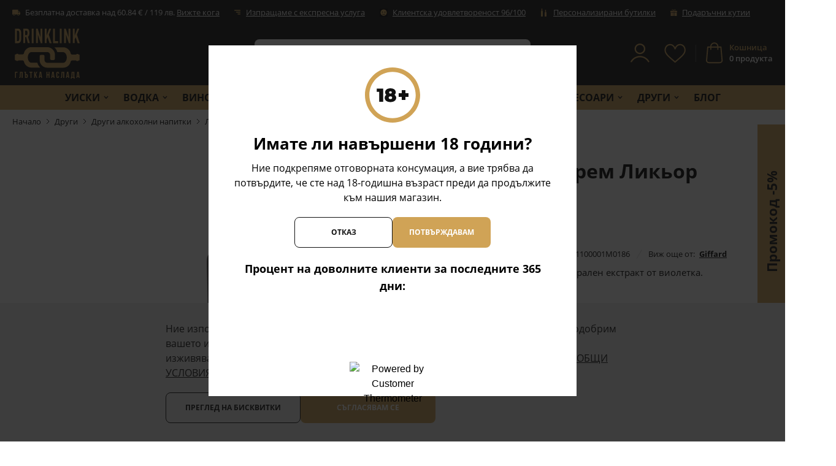

--- FILE ---
content_type: text/html; charset=UTF-8
request_url: https://drinklink.bg/giffard-plodov-krem-likyor-violetka/
body_size: 73534
content:
<!doctype html>
<html lang="bg-bg">
<head prefix="og: http://ogp.me/ns# fb: http://ogp.me/ns/fb# product: http://ogp.me/ns/product#">
    <meta charset="utf-8"/>
<meta name="title" content="Giffard Плодов Крем Ликьор Виолетка, 700 ml - Ликьор - DrinkLink.bg"/>
<meta name="description" content="Giffard Плодов Крем Ликьор Виолетка 700 ml на цена от 12,78 € /24,99 лв. лв. може да поръчате онлайн от DrinkLink.bg - онлайн магазин за алкохол, кафе и шоколад."/>
<meta name="robots" content="INDEX,FOLLOW"/>
<meta name="viewport" content="width=device-width, initial-scale=1, maximum-scale=1, user-scalable=no"/>
<title>Giffard Плодов Крем Ликьор Виолетка, 700 ml - Ликьор - DrinkLink.bg</title>
<link  rel="stylesheet" type="text/css"  media="all" href="https://drinklink.bg/static/version1769674288/frontend/Stenik/blank/bg_BG/css/styles.css" />
<link  rel="stylesheet" type="text/css"  media="all" href="https://drinklink.bg/static/version1769674288/frontend/Stenik/blank/bg_BG/Inchoo_DualPrices/css/dual-prices.css" />
<link  rel="stylesheet" type="text/css"  media="all" href="https://drinklink.bg/static/version1769674288/frontend/Stenik/blank/bg_BG/Amasty_BannersLite/css/style.css" />
<link  rel="stylesheet" type="text/css"  media="all" href="https://drinklink.bg/static/version1769674288/frontend/Stenik/blank/bg_BG/Amasty_Promo/css/banner.css" />
<script  type="text/javascript"  src="https://drinklink.bg/static/version1769674288/frontend/Stenik/blank/bg_BG/Smile_ElasticsuiteTracker/js/tracking.js"></script>
<link  rel="canonical" href="https://drinklink.bg/giffard-plodov-krem-likyor-violetka/" />
<link  rel="icon" type="image/x-icon" href="https://drinklink.bg/media/favicon/websites/1/favicon.png" />
<link  rel="shortcut icon" type="image/x-icon" href="https://drinklink.bg/media/favicon/websites/1/favicon.png" />
<meta name="google-site-verification" content="a-3e4y9bfAIcYPEZ3jfD04QxSBvtC6ULkTaQZdtxVh0" />
<meta name="google-site-verification" content="AJ5n3rc3MUm1a6SfRaR3cEUPmwl7fa_DLW9P9UTGtTI" />

    
<script  nonce="ZHBmYjV1bm05emc0dzBxcTY4dHZhdGd0N3JvdnQ4cG8=">
    window.getWpGA4Cookie = function(name) {
        match = document.cookie.match(new RegExp(name + '=([^;]+)'));
        if (match) return decodeURIComponent(match[1].replace(/\+/g, ' ')) ;
    };

    window.ga4AllowServices = false;

    var isCookieRestrictionModeEnabled = 0,
        currentWebsiteId = 1,
        cookieRestrictionName = 'user_allowed_save_cookie';

    if (isCookieRestrictionModeEnabled) {
        allowedCookies = window.getWpGA4Cookie(cookieRestrictionName);

        if (allowedCookies !== undefined) {
            allowedWebsites = JSON.parse(allowedCookies);

            if (allowedWebsites[currentWebsiteId] === 1) {
                window.ga4AllowServices = true;
            }
        }
    } else {
        window.ga4AllowServices = true;
    }
</script>


            <link rel="preconnect" href="https://www.googletagmanager.com">
        <!-- Google Tag Manager -->
<script nonce="ZHBmYjV1bm05emc0dzBxcTY4dHZhdGd0N3JvdnQ4cG8="   > if (window.ga4AllowServices) {(function(w,d,s,l,i){w[l]=w[l]||[];w[l].push({'gtm.start':
new Date().getTime(),event:'gtm.js'});var f=d.getElementsByTagName(s)[0],
j=d.createElement(s),dl=l!='dataLayer'?'&l='+l:'';j.async=true;j.src=
'https://www.googletagmanager.com/gtm.js?id='+i+dl;f.parentNode.insertBefore(j,f);
})(window,document,'script','dataLayer','GTM-5VGQ6R5');} </script>
<!-- End Google Tag Manager -->
        <script  nonce="ZHBmYjV1bm05emc0dzBxcTY4dHZhdGd0N3JvdnQ4cG8=">
        if (window.ga4AllowServices) {
            window.dataLayer = window.dataLayer || [];
                        var dl4Objects = [{"0":"consent","1":"default","2":{"analytics_storage":"denied","ad_storage":"denied","ad_personalization":"denied","ad_user_data":"denied"},"length":3,"callee":true},{"pageName":"Giffard \u041f\u043b\u043e\u0434\u043e\u0432 \u041a\u0440\u0435\u043c \u041b\u0438\u043a\u044c\u043e\u0440 \u0412\u0438\u043e\u043b\u0435\u0442\u043a\u0430, 700 ml - \u041b\u0438\u043a\u044c\u043e\u0440 - DrinkLink.bg","pageType":"product","ecommerce":{"currency":"EUR","value":12.78,"items":[{"item_name":"Giffard \u041f\u043b\u043e\u0434\u043e\u0432 \u041a\u0440\u0435\u043c \u041b\u0438\u043a\u044c\u043e\u0440 \u0412\u0438\u043e\u043b\u0435\u0442\u043a\u0430","affiliation":"Main Website - Main Website Store - Default Store View","item_id":"A01100001M0186","price":12.78,"item_category":"\u0414\u0440\u0443\u0433\u0438","item_list_name":"\u0414\u0440\u0443\u0433\u0438","item_list_id":"21","item_stock_status":"In stock","item_sale_product":"No","item_reviews_count":"0","item_reviews_score":"0"}]},"event":"view_item"}];
            for (var i in dl4Objects) {
                window.dataLayer.push({ecommerce: null});
                window.dataLayer.push(dl4Objects[i]);
            }
                        var wpGA4Cookies = ['wp_ga4_user_id','wp_ga4_customerGroup'];
            wpGA4Cookies.map(function (cookieName) {
                var cookieValue = window.getWpGA4Cookie(cookieName);
                if (cookieValue) {
                    var dl4Object = {};
                    dl4Object[cookieName.replace('wp_ga4_', '')] = cookieValue;
                    window.dataLayer.push(dl4Object);
                }
            });
        }
    </script>
<!-- Google Tag Manager -->
<script >(function(w,d,s,l,i){w[l]=w[l]||[];w[l].push({'gtm.start':
new Date().getTime(),event:'gtm.js'});var f=d.getElementsByTagName(s)[0],
j=d.createElement(s),dl=l!='dataLayer'?'&l='+l:'';j.async=true;j.src=
'https://www.googletagmanager.com/gtm.js?id='+i+dl;f.parentNode.insertBefore(j,f);
})(window,document,'script','dataLayer','GTM-NRT6C3W');</script>
<!-- End Google Tag Manager -->    <script>
        //<![CDATA[
        function userConsentEsTraking(config)
        {
            return config.cookieRestrictionEnabled == false || hyva.getCookie(config.cookieRestrictionName) !== null;
        }

        try {
            smileTracker.setConfig({
                beaconUrl     : 'https://drinklink.bg/elasticsuite/tracker/hit/image/h.png',
                telemetryUrl     : 'https://t.elasticsuite.io/track',
                telemetryEnabled : '1',
                sessionConfig : {"visit_cookie_name":"STUID","visit_cookie_lifetime":"3600","visitor_cookie_lifetime":"365","visitor_cookie_name":"STVID","domain":"drinklink.bg","path":"\/"},
            });

            smileTracker.addPageVar('store_id', '1');

            document.addEventListener('DOMContentLoaded', function () {
                if (userConsentEsTraking({"cookieRestrictionEnabled":"0","cookieRestrictionName":"user_allowed_save_cookie"})) {
                    smileTracker.sendTag();
                }
            });
        } catch (err) {
            ;
        }
        //]]>
    </script>
<meta name="twitter:title" content="Giffard Плодов Крем Ликьор Виолетка" />
<meta name="twitter:description" content="Чист захарен сироп, направен от натурален екстракт от виолетка." />
<meta name="twitter:image" content="https://drinklink.bg/media/catalog/product/cache/00c08c8edeff57f4bc4776ed72a2a488/image/629418f5/giffard-plodov-krem-likyor-violetka.png" />
<meta name="twitter:url" content="https://drinklink.bg/giffard-plodov-krem-likyor-violetka/" />
<meta name="twitter:card" content="summary" />
<meta property="og:title" content="Giffard Плодов Крем Ликьор Виолетка" />
<meta property="og:description" content="Чист захарен сироп, направен от натурален екстракт от виолетка." />
<meta property="og:image" content="https://drinklink.bg/media/catalog/product/cache/00c08c8edeff57f4bc4776ed72a2a488/image/629418f5/giffard-plodov-krem-likyor-violetka.png" />
<meta property="og:url" content="https://drinklink.bg/giffard-plodov-krem-likyor-violetka/" />
<meta property="og:type" content="og:product" />
<meta property="product:price:amount" content="12.7772" />
    <link rel="alternate" hreflang="bg-bg" href="https://drinklink.bg/giffard-plodov-krem-likyor-violetka/" />
    </head>
<body class="pl-thm-stenik pl-thm-stenik-blank catalog-product-view product-giffard-plodov-krem-likyor-violetka page-layout-1column"  >
<!-- Google Tag Manager (noscript) -->
<noscript><iframe src="https://www.googletagmanager.com/ns.html?id=GTM-NRT6C3W"
height="0" width="0" style="display:none;visibility:hidden"></iframe></noscript>
<!-- End Google Tag Manager (noscript) -->
<script>
    var BASE_URL = 'https://drinklink.bg/';
    var THEME_PATH = 'https://drinklink.bg/static/version1769674288/frontend/Stenik/blank/bg_BG';
    var COOKIE_CONFIG = {
        "expires": null,
        "path": "\u002F",
        "domain": ".drinklink.bg",
        "secure": false,
        "lifetime": "604800",
        "cookie_restriction_enabled": false    };
    var CURRENT_STORE_CODE = 'default';
    var CURRENT_WEBSITE_ID = '1';

    window.hyva = window.hyva || {}

    window.cookie_consent_groups = window.cookie_consent_groups || {}
    window.cookie_consent_groups['necessary'] = true;

    window.cookie_consent_config = window.cookie_consent_config || {};
    window.cookie_consent_config['necessary'] = [].concat(
        window.cookie_consent_config['necessary'] || [],
        [
            'user_allowed_save_cookie',
            'form_key',
            'mage-messages',
            'private_content_version',
            'mage-cache-sessid',
            'last_visited_store',
            'section_data_ids'
        ]
    );
</script>
<script>
    'use strict';
    (function( hyva, undefined ) {

        function lifetimeToExpires(options, defaults) {

            var lifetime = options.lifetime || defaults.lifetime;

            if (lifetime) {
                var date = new Date;
                date.setTime(date.getTime() + lifetime * 1000);
                return date;
            }

            return null;
        }

        function generateRandomString() {

            const allowedCharacters = '0123456789abcdefghijklmnopqrstuvwxyzABCDEFGHIJKLMNOPQRSTUVWXYZ',
                length = 16;

            let formKey = '',
                charactersLength = allowedCharacters.length;

            for (var i = 0; i < length; i++) {
                formKey += allowedCharacters[Math.round(Math.random() * (charactersLength - 1))]
            }

            return formKey;
        }

        const cookieTempStorage = {};

        const internalCookie = {
            get(name) {
                const v = document.cookie.match('(^|;) ?' + name + '=([^;]*)(;|$)');
                return v ? v[2] : null;
            },
            set(name, value, days, skipSetDomain) {
                let expires,
                    path,
                    domain,
                    secure,
                    samesite;

                const defaultCookieConfig = {
                    expires: null,
                    path: '/',
                    domain: null,
                    secure: false,
                    lifetime: null,
                    samesite: 'lax'
                };

                const cookieConfig = window.COOKIE_CONFIG || {};

                expires = days
                    ? lifetimeToExpires({lifetime: 24 * 60 * 60 * days, expires: null}, defaultCookieConfig)
                    : lifetimeToExpires(window.COOKIE_CONFIG, defaultCookieConfig) || defaultCookieConfig.expires;

                path = cookieConfig.path || defaultCookieConfig.path;
                domain = !skipSetDomain && (cookieConfig.domain || defaultCookieConfig.domain);
                secure = cookieConfig.secure || defaultCookieConfig.secure;
                samesite = cookieConfig.samesite || defaultCookieConfig.samesite;

                document.cookie = name + "=" + encodeURIComponent(value) +
                    (expires ? '; expires=' + expires.toGMTString() : '') +
                    (path ? '; path=' + path : '') +
                    (domain ? '; domain=' + domain : '') +
                    (secure ? '; secure' : '') +
                    (samesite ? '; samesite=' + samesite : 'lax');
            },
            isWebsiteAllowedToSaveCookie() {
                const allowedCookies = this.get('user_allowed_save_cookie');
                if (allowedCookies) {
                    const allowedWebsites = JSON.parse(unescape(allowedCookies));

                    return allowedWebsites[CURRENT_WEBSITE_ID] === 1;
                }
                return false;
            },
            getGroupByCookieName(name) {
                const cookieConsentConfig = window.cookie_consent_config || {};
                let group = null;
                for (let prop in cookieConsentConfig) {
                    if (!cookieConsentConfig.hasOwnProperty(prop)) continue;
                    if (cookieConsentConfig[prop].includes(name)) {
                        group = prop;
                        break;
                    }
                }
                return group;
            },
            isCookieAllowed(name) {
                const cookieGroup = this.getGroupByCookieName(name);
                return cookieGroup
                    ? window.cookie_consent_groups[cookieGroup]
                    : this.isWebsiteAllowedToSaveCookie();
            },
            saveTempStorageCookies() {
                for (const [name, data] of Object.entries(cookieTempStorage)) {
                    if (this.isCookieAllowed(name)) {
                        this.set(name, data['value'], data['days'], data['skipSetDomain']);
                        delete cookieTempStorage[name];
                    }
                }
            }
        };

        hyva.getCookie = (name) => {
            const cookieConfig = window.COOKIE_CONFIG || {};

            if (cookieConfig.cookie_restriction_enabled && ! internalCookie.isCookieAllowed(name)) {
                return cookieTempStorage[name] ? cookieTempStorage[name]['value'] : null;
            }

            return internalCookie.get(name);
        }

        hyva.setCookie = (name, value, days, skipSetDomain) => {
            const cookieConfig = window.COOKIE_CONFIG || {};

            if (cookieConfig.cookie_restriction_enabled && ! internalCookie.isCookieAllowed(name)) {
                cookieTempStorage[name] = {value, days, skipSetDomain};
                return;
            }
            return internalCookie.set(name, value, days, skipSetDomain);
        }

        hyva.getBrowserStorage = () => {
            const browserStorage = window.localStorage || window.sessionStorage;
            if (!browserStorage) {
                console.warn('Browser Storage is unavailable');
                return false;
            }
            try {
                browserStorage.setItem('storage_test', 1);
                browserStorage.removeItem('storage_test');
            } catch (error) {
                console.warn('Browser Storage is not accessible', error);
                return false;
            }
            return browserStorage;
        }

        hyva.postForm = (postParams) => {
            const form = document.createElement("form");

            let data = postParams.data;

            if (!data.uenc) {
                data.uenc = btoa(window.location.href);
            }
            form.method = "POST";
            form.action = postParams.action;

            Object.keys(postParams.data).map(key => {
                const field = document.createElement("input");
                field.type = 'hidden'
                field.value = postParams.data[key];
                field.name = key;
                form.appendChild(field);
            });

            const form_key = document.createElement("input");
            form_key.type = 'hidden';
            form_key.value = hyva.getFormKey();
            form_key.name="form_key";
            form.appendChild(form_key);

            document.body.appendChild(form);

            form.submit();
        }

        hyva.getFormKey = function () {
            let formKey = hyva.getCookie('form_key');

            if (!formKey) {
                formKey = generateRandomString();
                hyva.setCookie('form_key', formKey);
            }

            return formKey;
        }

        hyva.formatPrice = (value, showSign) => {
            var formatter = new Intl.NumberFormat(
                'bg\u002DBG',
                {
                    style: 'currency',
                    currency: 'EUR',
                    signDisplay: showSign ? "always" : "auto"
                }
            );
            return (typeof Intl.NumberFormat.prototype.formatToParts === 'function') ?
                formatter.formatToParts(value).map(({type, value}) => {
                    switch (type) {
                        case 'currency':
                            return '€' || value;
                        case 'minusSign':
                            return '- ';
                        case 'plusSign':
                            return '+ ';
                        default :
                            return value;
                    }
                }).reduce((string, part) => string + part) :
                formatter.format(value);
        }

        const formatStr = function (str, nStart) {
            const args = Array.from(arguments).slice(2);

            return str.replace(/(%+)([0-9]+)/g, (m, p, n) => {
                const idx = parseInt(n) - nStart;

                if (args[idx] === null || args[idx] === void 0) {
                    return m;
                }
                return p.length % 2
                    ? p.slice(0, -1).replace('%%', '%') + args[idx]
                    : p.replace('%%', '%') + n;
            })
        }

        hyva.str = function (string) {
            const args = Array.from(arguments);
            args.splice(1, 0, 1);

            return formatStr.apply(undefined, args);
        }

        hyva.strf = function () {
            const args = Array.from(arguments);
            args.splice(1, 0, 0);

            return formatStr.apply(undefined, args);
        }

        /**
         * Take a html string as `content` parameter and
         * extract an element from the DOM to replace in
         * the current page under the same selector,
         * defined by `targetSelector`
         */
        hyva.replaceDomElement = (targetSelector, content) => {

            // Parse the content and extract the DOM node using the `targetSelector`
            const parser = new DOMParser();
            const doc = parser.parseFromString(content, 'text/html');
            const contentNode = doc.querySelector(targetSelector);

            // Bail if content can't be found
            if (!contentNode) {
                return;
            }

            // Extract all the script tags from the new content.
            // Script tags won't execute when inserted into a dom-element directly,
            // therefore we need to inject them to the head of the document.
            const tmpScripts = contentNode.getElementsByTagName('script');

            if (tmpScripts.length > 0) {
                // Push all script tags into an array
                // (to prevent dom manipulation while iterating over dom nodes)
                const scripts = [];
                for (let i = 0; i < tmpScripts.length; i++) {
                    scripts.push(tmpScripts[i]);
                }

                // Iterate over all script tags and duplicate+inject each into the head
                for (let i = 0; i < scripts.length; i++) {
                    let script = document.createElement('script');
                    script.innerHTML = scripts[i].innerHTML;

                    document.head.appendChild(script);

                    // Remove the original (non-executing) node from the page
                    scripts[i].parentNode.removeChild(scripts[i]);
                }
            }

            // Replace the old DOM node with the new content
            document.querySelector(targetSelector).replaceWith(contentNode);

            // Reload customerSectionData and display cookie-messages if present
            window.dispatchEvent(new CustomEvent("reload-customer-section-data"));
            hyva.initMessages();
        }

        const replace = {['+']: '-', ['/']: '_', ['=']: ','};
        hyva.getUenc = () => btoa(window.location.href).replace(/[+/=]/g, match => replace[match]);

        window.addEventListener('user-allowed-save-cookie', () => internalCookie.saveTempStorageCookies())

    }( window.hyva = window.hyva || {} ));
</script>
<input name="form_key" type="hidden" value="RE5ax6ZBbNvxcAQf" /><script>
    document.body.addEventListener('touchstart', () => {}, {passive: true})
</script>
<div class="widget block block-static-block">
    </div>
<div class="widget block block-static-block">
    </div>

<script>
    (function (hyva) {
        'use strict';

        /**
         * We use multiple Store objects depending on which Alpine version is
         */
        const isAlpineV3 = true;

        /**
         * @returns {string}
         */
        function getInitEventName() {
            return isAlpineV3 ? 'alpine:init' : 'spruce:init';
        }

        /**
         * @returns {Object}
         */
        function getStoreObject() {
            return isAlpineV3 ? Alpine : Spruce;
        }

        hyva.amStorage = {
            /**
             * @param {string} key
             * @param {Object} object
             * @returns {void}
             */
            create: (key, object) => {
                const eventName = key.toLowerCase() + '-created';

                document.addEventListener(getInitEventName(), () => {
                    getStoreObject().store(key, object);
                    document.dispatchEvent(new Event(eventName));
                });
            },

            /**
             * @param {string} key
             * @returns {Object}
             */
            getStorage: (key) => {
                return getStoreObject().store(key);
            },

            /**
             * @param {string} key
             * @param {Object} object
             * @returns {void}
             */
            reInit: (key, object) => {
                isAlpineV3
                    ? getStoreObject().store(key, object)
                    : getStoreObject().reset(key, object);
            }
        };


    }(window.hyva = window.hyva || {}));
</script>
<script>
    window.amastyCookieManager = window.amastyCookieManager || {};
</script>

<div x-data="{
        ...hyva.modal({
            duration: 150,
            transitionEnter: 'transform duration-150',
            transitionLeave: 'transform duration-150'
        }),
        ...initAmastyCookieBar()
    }"
    x-init="initBar()" x-spread="eventListeners" x-bind="eventListeners" x-cloak id="am-cookie-bar"
            class="w-full&#x20;fixed&#x20;bottom-0&#x20;z-40"
    >
    <div x-cloak    x-bind="overlay('am-cookie-bar')"
    x-spread="overlay('am-cookie-bar')"
    class="">
    <div class="flex w-full bg-white inset-0">
        <div x-ref="am-cookie-bar" role="dialog" aria-modal="true"
             x-no-overlay                                     class="flex w-full px-3 py-5 md:py-[30px] bg-[#f0f0f0] relative">
            
<div class="flex w-full justify-center">
    <div class="flex w-full justify-center flex-col max-w-[740px]">
                    <div class="w-full">
                <p class="text-ambar-policy-text">
                    Ние използваме бисквитки, за да помогнем за подобряване на нашите услуги и да подобрим вашето изживяване. Ако не приемете незадължителните бисквитки по-долу, вашето изживяване може да бъде засегнато. Ако искате да научите повече, моля, прочетете <a href="privacy-policy-cookie-restriction-mode" title="ОБЩИ УСЛОВИЯ ЗА ПОЛЗВАНЕ И БИСКВИТКИ">ОБЩИ УСЛОВИЯ ЗА ПОЛЗВАНЕ И БИСКВИТКИ
</a>                 </p>
            </div>
            <style>
                .text-ambar-policy-text {color:#111;}
                .text-ambar-policy-text a {color:#111;text-decoration:underline;outline:none;}
                .text-ambar-policy-text a:hover {opacity:1;}
            </style>
                <div class="flex flex-wrap w-full gap-2.5 mt-5">
            
            
<button
    @click.prevent="$dispatch(&#x27;cookiebar-action-allow&#x27;)"
    class="btn&#x20;btn-primary&#x20;w-full&#x20;md&#x3A;max-w-&#x5B;220px&#x5D;&#x20;order-2"
    data-role="action">
    Съгласявам се</button>
                    
<button
    @click.prevent="$dispatch(&#x27;cookiebar-action-settings&#x27;)"
    class="btn&#x20;btn-secondary&#x20;w-full&#x20;md&#x3A;max-w-&#x5B;220px&#x5D;&#x20;bg-transparent&#x20;order-1"
    data-role="action">
    Преглед на бисквитки</button>
            </div>
    </div>
</div>

        </div>
    </div>
    </div>
<script>
    window.addEventListener('DOMContentLoaded', () => {
        hyva.modal.excludeSelectorsFromFocusTrap(["#cookie-groups-modal","[x-no-trap]"]);
    });
</script>
</div>

<script>
    'use strict';

    function initAmastyCookieBar() {
        return {
            eventListeners: {
                ['@close-cookie-bar']() {
                    this.hide('am-cookie-bar');
                },
                ['@open-cookie-bar']() {
                    this.show('am-cookie-bar');
                },
                ['@amasty-cookie-group-updated.window']() {
                    const lastUpdate = !!hyva.amStorage
                        ? hyva.amStorage.getStorage('AmastyCookieGroups').lastUpdate
                        : 0;
                    if (this.isShowNotificationBar(this.firstShowProcess, lastUpdate)) {
                        !this.opened['am-cookie-bar'] &&
                        this.show('am-cookie-bar');
                    } else {
                        !!this.opened['am-cookie-bar'] &&
                        this.hide('am-cookie-bar');
                    }
                }
            },

            firstShowProcess: '0',

            initBar: function () {
                window.isGdprCookieEnabled = true;
                !!hyva.amStorage && hyva.amStorage.getStorage('AmastyCookieGroups').updateGroupData();
            },

            /**
             * @param {string|number} firstShowProcess
             * @param {number} lastUpdate
             * @returns {boolean}
             */
            isShowNotificationBar: function (firstShowProcess, lastUpdate) {
                return (this.isNeedFirstShow(firstShowProcess, lastUpdate) && !hyva.getCookie('amcookie_allowed')
                    || this.isNeedShowOnUpdate(lastUpdate));
            },

            /**
             * @param {string|number} firstShowProcess
             * @param {number} lastUpdate
             * @returns {boolean}
             */
            isNeedFirstShow: function (firstShowProcess, lastUpdate) {
                hyva.getBrowserStorage().setItem('amCookieBarFirstShowTime', lastUpdate);

                if (firstShowProcess === '0') {
                    return true;
                }

                if (hyva.getBrowserStorage().getItem('amCookieBarFirstShow') !== '1') {
                    hyva.getBrowserStorage().setItem('amCookieBarFirstShow', '1');

                    return true;
                }

                return false;
            },

            /**
             * @param {number} lastUpdate
             * @returns {boolean}
             */
            isNeedShowOnUpdate: function (lastUpdate) {
                if (!lastUpdate) {
                    return false;
                }

                return this.isNeedShowAfterLastVisit(lastUpdate) || this.isNeedShowAfterLastAccept(lastUpdate);
            },

            /**
             * @param {number} lastUpdate
             * @returns {boolean}
             */
            isNeedShowAfterLastVisit: function (lastUpdate) {
                let needToShowAfterLastVisit =
                    lastUpdate > hyva.getBrowserStorage().getItem('amCookieBarFirstShowTime');

                if (needToShowAfterLastVisit) {
                    hyva.getBrowserStorage().setItem('amCookieBarFirstShow', null);
                    hyva.setCookie('amcookie_allowed', '', -1, true);
                }

                return needToShowAfterLastVisit;
            },

            /**
             * @param {number} lastUpdate
             * @returns {boolean}
             */
            isNeedShowAfterLastAccept: function (lastUpdate) {
                let needToShowAfterLastAccept = false;

                if (hyva.getBrowserStorage().getItem('am-last-cookie-acceptance')) {
                    needToShowAfterLastAccept =
                        lastUpdate > hyva.getBrowserStorage().getItem('am-last-cookie-acceptance');
                }

                return needToShowAfterLastAccept;
            },
        };
    }
</script>
<div class="page-wrapper"><header class="page-header"><div class="header content"><div class="aw-afptc__promo-offer-link" data-bind="scope: 'awAfptcPromoOffer'" data-role="aw-afptc-promo-offer-link">
    <!-- ko template: getTemplate() --><!-- /ko -->
</div>
<script type="text/x-magento-init">
    {
        "[data-role=aw-afptc-promo-offer-link]": {
            "Magento_Ui/js/core/app": {"components":{"awAfptcPromoOffer":{"component":"Aheadworks_Afptc\/js\/view\/promo-offer","deps":["awAfptcPromoOfferProvider"]}}}        }
    }
</script>
</div><script>
    function initHeader () {
        return {
            searchOpen: false,
            cart: {},
            wishlist: {},
            stickyHeader: false,
            headerHeight: document.querySelector('.page-header').offsetHeight,
            setStickyHeaderClass: function () {
                let body = document.querySelector('body');
                let pageWrapper = document.querySelector('.page-wrapper');
                if (window.pageYOffset >= this.headerHeight) {
                    pageWrapper.style.paddingTop = this.headerHeight + 'px';
                    body.classList.add('sticky-header');
                    this.stickyHeader = true;
                } else {
                    pageWrapper.style.paddingTop = 0;
                    body.classList.remove('sticky-header');
                    this.stickyHeader = false;
                }
            },
            setBodyClass: function () {
                let body = document.querySelector('body');
                if (this.searchOpen) {
                    body.classList.add('open-search');
                } else {
                    body.classList.remove('open-search');
                }
            },
            getData(data) {
                if (data.cart) { this.cart = data.cart }
                if (data.wishlist) { this.wishlist = data.wishlist }
            }
        }
    }
    function initCompareHeader() {
        return {
            compareProducts: null,
            itemCount: 0,
            receiveCompareData(data) {
                if (data['compare-products']) {
                    this.compareProducts = data['compare-products'];
                    this.itemCount = this.compareProducts.count;
                }
            }
        }
    }
</script>
<div id="header"
     class="relative z-30 w-full bg-primary"
     x-data="initHeader()"
     @keydown.window.escape="searchOpen = false;setBodyClass();"
     @private-content-loaded.window="getData(event.detail.data)"
     @scroll.window="setStickyHeaderClass()"
>
    <div class="header-top-bar hidden lg:block text-[13px]">
        <div class="container flex flex-wrap items-center justify-between w-full mx-auto text-white h-10">
                            <div class="header-top-menu flex items-center">
                    <ul>
<li>
<picture>
            <source type="image/webp" srcset="https://drinklink.bg/media/wysiwyg/truck.webp">
        <img src="https://drinklink.bg/media/wysiwyg/truck.png" alt="" width="13" height="11" loading="lazy" ></picture>
Безплатна доставка над 60.84 € / 119 лв.&nbsp;<a href="/dostavka-i-plashtane"> Вижте кога</a></li>
<li>
<picture>
            <source type="image/webp" srcset="https://drinklink.bg/media/wysiwyg/Group_237.webp">
        <img src="https://drinklink.bg/media/wysiwyg/Group_237.png" alt="" width="11" height="8" loading="lazy" ></picture>
<a href="/dostavka-i-plashtane">Изпращаме с експресна услуга</a></li>
<li>
<picture>
            <source type="image/webp" srcset="https://drinklink.bg/media/wysiwyg/Picture-smile.webp">
        <img src="https://drinklink.bg/media/wysiwyg/Picture-smile.png" alt="" width="13" height="13" loading="lazy" ></picture>
 <a href="/faq"> Клиентска удовлетвореност 96/100</a></li>
<li>
<picture>
            <source type="image/webp" srcset="https://drinklink.bg/media/wysiwyg/wine-bottle.webp">
        <img src="https://drinklink.bg/media/wysiwyg/wine-bottle.png" alt="" width="13" height="13" loading="lazy" ></picture>
<a href="/za-podaraci/personaliziran-etiket">Персонализирани бутилки</a></li>
<li>
<picture>
            <source type="image/webp" srcset="https://drinklink.bg/media/wysiwyg/Head/gift-icon.webp">
        <img src="https://drinklink.bg/media/wysiwyg/Head/gift-icon.png" alt="" width="11" height="11" loading="lazy" ></picture>
 <a href="/za-podaraci/luksozni-podaraci">Подаръчни кутии</a></li>
</ul>                </div>
                                </div>
    </div>
            <div class="header-delivery-responsive text-center px-2.5 py-1.5 lg:hidden text-white text-[13px] leading-[18px] font-semibold">
            <p>
<picture>
            <source type="image/webp" srcset="https://drinklink.bg/media/wysiwyg/truck.webp">
        <img src="https://drinklink.bg/media/wysiwyg/truck.png" alt="" width="13" height="11" loading="lazy" ></picture>
Безплатна доставка над <strong>60.84 </strong>€ /119 лв.&nbsp;<a href="https://drinklink.bg/dostavka-i-plashtane">Вижте кога</a></p>        </div>
        <div id="header-middle" class="container h-[70px] md:h-auto flex flex-wrap items-center justify-between w-full md:pt-1 md:pb-2.5 px-2.5 md:px-5 relative">
        <!--Responsive menu-->
        <div x-data="initMenuMobile_697c321fb2e50()"
     class="z-50 order-2 sm:order-1 lg:order-2 navigation md:hidden"
>
    <!-- mobile -->
    <div class="h-full"
         :class="{'min-h-screen fixed top-0 left-0 w-full bg-[#FEF2DE]' : open}"
         @toggle-mobile-menu.window="open = !open"
         @keydown.window.escape="open=false"
    >
        <div class="flex items-baseline justify-between menu-icon">
            <a @click="$dispatch('toggle-mobile-menu')"
                   class="flex items-center justify-center cursor-pointer"
                   :class="{'w-full px-2.5 relative z-30 bg-white' : open}">
               <template x-if="open">
                    <div class="w-full flex items-center justify-between px-2.5 py-4 border-b border-[#EFEFEF]">
                        <span class="block text-secondary text-sm font-bold">Меню</span>
                        <svg xmlns="http://www.w3.org/2000/svg" width="12" height="12" fill="none" viewBox="0 0 12 12"><rect width="14" height="2" x="11.671" y="1.663" fill="#D0A356" rx="1" transform="rotate(137.482 11.67 1.663)"/><rect width="14" height="2" x="1.593" fill="#D0A356" rx="1" transform="rotate(45 1.593 0)"/></svg>
                    </div>
               </template>
               <template x-if="!open">
                    <span class="">
                        <svg class="mx-auto mt-4" xmlns="http://www.w3.org/2000/svg" width="25" height="16" fill="none" viewBox="0 0 25 16"><rect width="25" height="2" x="25" y="2" fill="#D0A356" rx="1" transform="rotate(180 25 2)"/><rect width="25" height="2" x="25" y="9" fill="#D0A356" rx="1" transform="rotate(180 25 9)"/><rect width="25" height="2" x="25" y="16" fill="#D0A356" rx="1" transform="rotate(180 25 16)"/></svg>
                        <span class="block mt-1 uppercase text-secondary text-[11px] font-semibold">Меню</span>
                    </span>
               </template>
            </a>
        </div>

        <nav
            class="hidden -mt-px w-full h-full overflow-y-auto overflow-x-hidden box-border pt-[53px] duration-150 ease-in-out transition-display fixed top-0 bottom-0 left-0 text-[13px] leading-[18px]"
            :class="{ 'hidden' : !open }"
        >
                    <div class="level-0 bg-white">
                <span
                    class="flex items-center transition-transform duration-150 ease-in-out transform px-2.5"
                    :class="{
                        '-translate-x-full' : mobilePanelActiveId,
                        'translate-x-0' : !mobilePanelActiveId
                    }"
                >
                    <a class="flex items-center w-full pl-2.5 pr-10 py-4 border-b cursor-pointer border-[#EFEFEF] level-0 font-bold uppercase"
                       href="https://drinklink.bg/uiski/"
                       title="&#x0423;&#x0438;&#x0441;&#x043A;&#x0438;">
                        Уиски                    </a>
                                            <a class="absolute right-4 top-1.5 -mt-px flex items-center justify-center w-10 h-10 cursor-pointer bg-[#E8E8E8]"
                              @click="mobilePanelActiveId =
                              mobilePanelActiveId === 'category-node-3' ?
                               0 : 'category-node-3';"
                        >
                            <svg xmlns="http://www.w3.org/2000/svg" width="8" height="11" fill="none" viewBox="0 0 8 11"><path stroke="#111" stroke-width="1.5" d="m1 1 5 4.5L1 10"/></svg>
                        </a>
                                    </span>
                                    <div
                        class="fixed pt-[53px] top-0 bottom-0 left-full z-10 w-full h-full overflow-y-auto overflow-x-hidden transition duration-200 ease-in-out bg-white"
                        :class="{
                            'left-full' : mobilePanelActiveId !== 'category-node-3',
                            'left-0' : mobilePanelActiveId === 'category-node-3',
                        }"
                    >
                        <a class="block px-2.5 cursor-pointer"
                              @click="mobilePanelActiveId = 0;"
                        >
                            <span class="flex items-center py-4 border-b border-[#E8E8E8] px-2.5">
                                <svg xmlns="http://www.w3.org/2000/svg" width="8" height="11" fill="none" viewBox="0 0 8 11"><path stroke="#111" stroke-width="1.5" d="M7 10 2 5.5 7 1"/></svg>
                                <span class="ml-5 font-bold uppercase">
                                    Уиски                                </span>
                            </span>
                        </a>
                        <a href="https://drinklink.bg/uiski/" title="&#x0423;&#x0438;&#x0441;&#x043A;&#x0438;"
                           class="flex items-center w-full px-2.5 cursor-pointer"
                        >
                            <span class="w-full px-2.5 py-4 border-b border-[#E8E8E8] uppercase underline">Всичко от Уиски</span>
                        </a>
                                                    <div class="level-1">
                                <span
                                    class="flex items-center transition-transform duration-150 ease-in-out transform"
                                    :class="{
                                        '-translate-x-full' : mobilePanel2ActiveId,
                                        'translate-x-0' : !mobilePanel2ActiveId
                                    }"
                                >
                                    <a class="flex items-center w-full px-2.5 cursor-pointer"
                                       href="https://drinklink.bg/uiski/shotlandsko/"
                                       title="&#x0428;&#x043E;&#x0442;&#x043B;&#x0430;&#x043D;&#x0434;&#x0441;&#x043A;&#x043E;">
                                        <span class="w-full px-2.5 py-4 border-b border-[#E8E8E8] uppercase">
                                            Шотландско                                        </span>
                                    </a>
                                                                        <a class="absolute right-4 top-1.5 -mt-px flex items-center justify-center w-10 h-10 cursor-pointer bg-[#E8E8E8]"
                                          @click="mobilePanel2ActiveId =
                                          mobilePanel2ActiveId === 'category-node-18' ?
                                           0 : 'category-node-18';"
                                    >
                                        <svg xmlns="http://www.w3.org/2000/svg" width="8" height="11" fill="none" viewBox="0 0 8 11"><path stroke="#111" stroke-width="1.5" d="m1 1 5 4.5L1 10"/></svg>
                                    </a>
                                                                    </span>
                            </div>
                                                            <div
                                    class="fixed pt-[53px] top-0 bottom-0 left-full z-10 w-full h-full overflow-auto transition duration-200 ease-in-out
                                        bg-container-lighter"
                                    :class="{
                                        'left-full' : mobilePanel2ActiveId !== 'category-node-18',
                                        'left-0' : mobilePanel2ActiveId === 'category-node-18',
                                    }"
                                >
                                    <a class="block px-2.5 cursor-pointer"
                                          @click="mobilePanel2ActiveId = 0"
                                    >
                                        <span class="flex items-center py-4 border-b border-[#E8E8E8] px-2.5">
                                            <svg xmlns="http://www.w3.org/2000/svg" width="8" height="11" fill="none" viewBox="0 0 8 11"><path stroke="#111" stroke-width="1.5" d="M7 10 2 5.5 7 1"/></svg>
                                            <span class="ml-5 font-bold uppercase">
                                                Шотландско                                            </span>
                                        </span>
                                    </a>
                                    <a href="https://drinklink.bg/uiski/shotlandsko/" title="&#x0428;&#x043E;&#x0442;&#x043B;&#x0430;&#x043D;&#x0434;&#x0441;&#x043A;&#x043E;"
                                       class="flex items-center w-full px-2.5 cursor-pointer"
                                    >
                                        <span class="w-full px-2.5 py-4 border-b border-[#E8E8E8] uppercase underline">
                                            Всичко от шотландско                                        </span>
                                     </a>
                                                                            <a class="flex items-center w-full px-2.5 cursor-pointer"
                                           href="https://drinklink.bg/uiski/shotlandsko/blend/"
                                           title="&#x0411;&#x041B;&#x0415;&#x041D;&#x0414;">
                                            <span class="w-full px-2.5 py-4 border-b border-[#E8E8E8] uppercase">
                                                БЛЕНД                                            </span>
                                        </a>
                                                                            <a class="flex items-center w-full px-2.5 cursor-pointer"
                                           href="https://drinklink.bg/uiski/shotlandsko/maltsovo/"
                                           title="&#x041C;&#x0410;&#x041B;&#x0426;&#x041E;&#x0412;&#x041E;">
                                            <span class="w-full px-2.5 py-4 border-b border-[#E8E8E8] uppercase">
                                                МАЛЦОВО                                            </span>
                                        </a>
                                                                    </div>
                                                                                <div class="level-1">
                                <span
                                    class="flex items-center transition-transform duration-150 ease-in-out transform"
                                    :class="{
                                        '-translate-x-full' : mobilePanel2ActiveId,
                                        'translate-x-0' : !mobilePanel2ActiveId
                                    }"
                                >
                                    <a class="flex items-center w-full px-2.5 cursor-pointer"
                                       href="https://drinklink.bg/uiski/irlandsko/"
                                       title="&#x0418;&#x0440;&#x043B;&#x0430;&#x043D;&#x0434;&#x0441;&#x043A;&#x043E;">
                                        <span class="w-full px-2.5 py-4 border-b border-[#E8E8E8] uppercase">
                                            Ирландско                                        </span>
                                    </a>
                                                                        <a class="absolute right-4 top-1.5 -mt-px flex items-center justify-center w-10 h-10 cursor-pointer bg-[#E8E8E8]"
                                          @click="mobilePanel2ActiveId =
                                          mobilePanel2ActiveId === 'category-node-17' ?
                                           0 : 'category-node-17';"
                                    >
                                        <svg xmlns="http://www.w3.org/2000/svg" width="8" height="11" fill="none" viewBox="0 0 8 11"><path stroke="#111" stroke-width="1.5" d="m1 1 5 4.5L1 10"/></svg>
                                    </a>
                                                                    </span>
                            </div>
                                                            <div
                                    class="fixed pt-[53px] top-0 bottom-0 left-full z-10 w-full h-full overflow-auto transition duration-200 ease-in-out
                                        bg-container-lighter"
                                    :class="{
                                        'left-full' : mobilePanel2ActiveId !== 'category-node-17',
                                        'left-0' : mobilePanel2ActiveId === 'category-node-17',
                                    }"
                                >
                                    <a class="block px-2.5 cursor-pointer"
                                          @click="mobilePanel2ActiveId = 0"
                                    >
                                        <span class="flex items-center py-4 border-b border-[#E8E8E8] px-2.5">
                                            <svg xmlns="http://www.w3.org/2000/svg" width="8" height="11" fill="none" viewBox="0 0 8 11"><path stroke="#111" stroke-width="1.5" d="M7 10 2 5.5 7 1"/></svg>
                                            <span class="ml-5 font-bold uppercase">
                                                Ирландско                                            </span>
                                        </span>
                                    </a>
                                    <a href="https://drinklink.bg/uiski/irlandsko/" title="&#x0418;&#x0440;&#x043B;&#x0430;&#x043D;&#x0434;&#x0441;&#x043A;&#x043E;"
                                       class="flex items-center w-full px-2.5 cursor-pointer"
                                    >
                                        <span class="w-full px-2.5 py-4 border-b border-[#E8E8E8] uppercase underline">
                                            Всичко от ирландско                                        </span>
                                     </a>
                                                                            <a class="flex items-center w-full px-2.5 cursor-pointer"
                                           href="https://drinklink.bg/uiski/irlandsko/blend/"
                                           title="&#x0411;&#x041B;&#x0415;&#x041D;&#x0414;">
                                            <span class="w-full px-2.5 py-4 border-b border-[#E8E8E8] uppercase">
                                                БЛЕНД                                            </span>
                                        </a>
                                                                            <a class="flex items-center w-full px-2.5 cursor-pointer"
                                           href="https://drinklink.bg/uiski/irlandsko/maltsovo/"
                                           title="&#x041C;&#x0410;&#x041B;&#x0426;&#x041E;&#x0412;&#x041E;">
                                            <span class="w-full px-2.5 py-4 border-b border-[#E8E8E8] uppercase">
                                                МАЛЦОВО                                            </span>
                                        </a>
                                                                    </div>
                                                                                <div class="level-1">
                                <span
                                    class="flex items-center transition-transform duration-150 ease-in-out transform"
                                    :class="{
                                        '-translate-x-full' : mobilePanel2ActiveId,
                                        'translate-x-0' : !mobilePanel2ActiveId
                                    }"
                                >
                                    <a class="flex items-center w-full px-2.5 cursor-pointer"
                                       href="https://drinklink.bg/uiski/amerikansko/"
                                       title="&#x0410;&#x043C;&#x0435;&#x0440;&#x0438;&#x043A;&#x0430;&#x043D;&#x0441;&#x043A;&#x043E;">
                                        <span class="w-full px-2.5 py-4 border-b border-[#E8E8E8] uppercase">
                                            Американско                                        </span>
                                    </a>
                                                                        <a class="absolute right-4 top-1.5 -mt-px flex items-center justify-center w-10 h-10 cursor-pointer bg-[#E8E8E8]"
                                          @click="mobilePanel2ActiveId =
                                          mobilePanel2ActiveId === 'category-node-4' ?
                                           0 : 'category-node-4';"
                                    >
                                        <svg xmlns="http://www.w3.org/2000/svg" width="8" height="11" fill="none" viewBox="0 0 8 11"><path stroke="#111" stroke-width="1.5" d="m1 1 5 4.5L1 10"/></svg>
                                    </a>
                                                                    </span>
                            </div>
                                                            <div
                                    class="fixed pt-[53px] top-0 bottom-0 left-full z-10 w-full h-full overflow-auto transition duration-200 ease-in-out
                                        bg-container-lighter"
                                    :class="{
                                        'left-full' : mobilePanel2ActiveId !== 'category-node-4',
                                        'left-0' : mobilePanel2ActiveId === 'category-node-4',
                                    }"
                                >
                                    <a class="block px-2.5 cursor-pointer"
                                          @click="mobilePanel2ActiveId = 0"
                                    >
                                        <span class="flex items-center py-4 border-b border-[#E8E8E8] px-2.5">
                                            <svg xmlns="http://www.w3.org/2000/svg" width="8" height="11" fill="none" viewBox="0 0 8 11"><path stroke="#111" stroke-width="1.5" d="M7 10 2 5.5 7 1"/></svg>
                                            <span class="ml-5 font-bold uppercase">
                                                Американско                                            </span>
                                        </span>
                                    </a>
                                    <a href="https://drinklink.bg/uiski/amerikansko/" title="&#x0410;&#x043C;&#x0435;&#x0440;&#x0438;&#x043A;&#x0430;&#x043D;&#x0441;&#x043A;&#x043E;"
                                       class="flex items-center w-full px-2.5 cursor-pointer"
                                    >
                                        <span class="w-full px-2.5 py-4 border-b border-[#E8E8E8] uppercase underline">
                                            Всичко от американско                                        </span>
                                     </a>
                                                                            <a class="flex items-center w-full px-2.5 cursor-pointer"
                                           href="https://drinklink.bg/uiski/amerikansko/barban/"
                                           title="&#x0411;&#x042A;&#x0420;&#x0411;&#x042A;&#x041D;">
                                            <span class="w-full px-2.5 py-4 border-b border-[#E8E8E8] uppercase">
                                                БЪРБЪН                                            </span>
                                        </a>
                                                                            <a class="flex items-center w-full px-2.5 cursor-pointer"
                                           href="https://drinklink.bg/uiski/amerikansko/tenesi/"
                                           title="&#x0422;&#x0415;&#x041D;&#x0415;&#x0421;&#x0418;">
                                            <span class="w-full px-2.5 py-4 border-b border-[#E8E8E8] uppercase">
                                                ТЕНЕСИ                                            </span>
                                        </a>
                                                                            <a class="flex items-center w-full px-2.5 cursor-pointer"
                                           href="https://drinklink.bg/uiski/amerikansko/drugi/"
                                           title="&#x0414;&#x0420;&#x0423;&#x0413;&#x0418;">
                                            <span class="w-full px-2.5 py-4 border-b border-[#E8E8E8] uppercase">
                                                ДРУГИ                                            </span>
                                        </a>
                                                                    </div>
                                                                                <div class="level-1">
                                <span
                                    class="flex items-center transition-transform duration-150 ease-in-out transform"
                                    :class="{
                                        '-translate-x-full' : mobilePanel2ActiveId,
                                        'translate-x-0' : !mobilePanel2ActiveId
                                    }"
                                >
                                    <a class="flex items-center w-full px-2.5 cursor-pointer"
                                       href="https://drinklink.bg/uiski/yaponsko/"
                                       title="&#x042F;&#x043F;&#x043E;&#x043D;&#x0441;&#x043A;&#x043E;">
                                        <span class="w-full px-2.5 py-4 border-b border-[#E8E8E8] uppercase">
                                            Японско                                        </span>
                                    </a>
                                                                    </span>
                            </div>
                                                                                <div class="level-1">
                                <span
                                    class="flex items-center transition-transform duration-150 ease-in-out transform"
                                    :class="{
                                        '-translate-x-full' : mobilePanel2ActiveId,
                                        'translate-x-0' : !mobilePanel2ActiveId
                                    }"
                                >
                                    <a class="flex items-center w-full px-2.5 cursor-pointer"
                                       href="https://drinklink.bg/uiski/drugi/"
                                       title="&#x0414;&#x0440;&#x0443;&#x0433;&#x0438;">
                                        <span class="w-full px-2.5 py-4 border-b border-[#E8E8E8] uppercase">
                                            Други                                        </span>
                                    </a>
                                                                    </span>
                            </div>
                                                                        </div>
                            </div>
                    <div class="level-0 bg-white">
                <span
                    class="flex items-center transition-transform duration-150 ease-in-out transform px-2.5"
                    :class="{
                        '-translate-x-full' : mobilePanelActiveId,
                        'translate-x-0' : !mobilePanelActiveId
                    }"
                >
                    <a class="flex items-center w-full pl-2.5 pr-10 py-4 border-b cursor-pointer border-[#EFEFEF] level-0 font-bold uppercase"
                       href="https://drinklink.bg/vodka/"
                       title="&#x0412;&#x043E;&#x0434;&#x043A;&#x0430;">
                        Водка                    </a>
                                            <a class="absolute right-4 top-1.5 -mt-px flex items-center justify-center w-10 h-10 cursor-pointer bg-[#E8E8E8]"
                              @click="mobilePanelActiveId =
                              mobilePanelActiveId === 'category-node-77' ?
                               0 : 'category-node-77';"
                        >
                            <svg xmlns="http://www.w3.org/2000/svg" width="8" height="11" fill="none" viewBox="0 0 8 11"><path stroke="#111" stroke-width="1.5" d="m1 1 5 4.5L1 10"/></svg>
                        </a>
                                    </span>
                                    <div
                        class="fixed pt-[53px] top-0 bottom-0 left-full z-10 w-full h-full overflow-y-auto overflow-x-hidden transition duration-200 ease-in-out bg-white"
                        :class="{
                            'left-full' : mobilePanelActiveId !== 'category-node-77',
                            'left-0' : mobilePanelActiveId === 'category-node-77',
                        }"
                    >
                        <a class="block px-2.5 cursor-pointer"
                              @click="mobilePanelActiveId = 0;"
                        >
                            <span class="flex items-center py-4 border-b border-[#E8E8E8] px-2.5">
                                <svg xmlns="http://www.w3.org/2000/svg" width="8" height="11" fill="none" viewBox="0 0 8 11"><path stroke="#111" stroke-width="1.5" d="M7 10 2 5.5 7 1"/></svg>
                                <span class="ml-5 font-bold uppercase">
                                    Водка                                </span>
                            </span>
                        </a>
                        <a href="https://drinklink.bg/vodka/" title="&#x0412;&#x043E;&#x0434;&#x043A;&#x0430;"
                           class="flex items-center w-full px-2.5 cursor-pointer"
                        >
                            <span class="w-full px-2.5 py-4 border-b border-[#E8E8E8] uppercase underline">Всичко от Водка</span>
                        </a>
                                                    <div class="level-1">
                                <span
                                    class="flex items-center transition-transform duration-150 ease-in-out transform"
                                    :class="{
                                        '-translate-x-full' : mobilePanel2ActiveId,
                                        'translate-x-0' : !mobilePanel2ActiveId
                                    }"
                                >
                                    <a class="flex items-center w-full px-2.5 cursor-pointer"
                                       href="https://drinklink.bg/vodka/ruska/"
                                       title="&#x0420;&#x0443;&#x0441;&#x043A;&#x0430;">
                                        <span class="w-full px-2.5 py-4 border-b border-[#E8E8E8] uppercase">
                                            Руска                                        </span>
                                    </a>
                                                                    </span>
                            </div>
                                                                                <div class="level-1">
                                <span
                                    class="flex items-center transition-transform duration-150 ease-in-out transform"
                                    :class="{
                                        '-translate-x-full' : mobilePanel2ActiveId,
                                        'translate-x-0' : !mobilePanel2ActiveId
                                    }"
                                >
                                    <a class="flex items-center w-full px-2.5 cursor-pointer"
                                       href="https://drinklink.bg/vodka/skandinavska/"
                                       title="&#x0421;&#x043A;&#x0430;&#x043D;&#x0434;&#x0438;&#x043D;&#x0430;&#x0432;&#x0441;&#x043A;&#x0430;">
                                        <span class="w-full px-2.5 py-4 border-b border-[#E8E8E8] uppercase">
                                            Скандинавска                                        </span>
                                    </a>
                                                                    </span>
                            </div>
                                                                                <div class="level-1">
                                <span
                                    class="flex items-center transition-transform duration-150 ease-in-out transform"
                                    :class="{
                                        '-translate-x-full' : mobilePanel2ActiveId,
                                        'translate-x-0' : !mobilePanel2ActiveId
                                    }"
                                >
                                    <a class="flex items-center w-full px-2.5 cursor-pointer"
                                       href="https://drinklink.bg/vodka/polska/"
                                       title="&#x041F;&#x043E;&#x043B;&#x0441;&#x043A;&#x0430;">
                                        <span class="w-full px-2.5 py-4 border-b border-[#E8E8E8] uppercase">
                                            Полска                                        </span>
                                    </a>
                                                                    </span>
                            </div>
                                                                                <div class="level-1">
                                <span
                                    class="flex items-center transition-transform duration-150 ease-in-out transform"
                                    :class="{
                                        '-translate-x-full' : mobilePanel2ActiveId,
                                        'translate-x-0' : !mobilePanel2ActiveId
                                    }"
                                >
                                    <a class="flex items-center w-full px-2.5 cursor-pointer"
                                       href="https://drinklink.bg/vodka/amerikanska/"
                                       title="&#x0410;&#x043C;&#x0435;&#x0440;&#x0438;&#x043A;&#x0430;&#x043D;&#x0441;&#x043A;&#x0430;">
                                        <span class="w-full px-2.5 py-4 border-b border-[#E8E8E8] uppercase">
                                            Американска                                        </span>
                                    </a>
                                                                    </span>
                            </div>
                                                                                <div class="level-1">
                                <span
                                    class="flex items-center transition-transform duration-150 ease-in-out transform"
                                    :class="{
                                        '-translate-x-full' : mobilePanel2ActiveId,
                                        'translate-x-0' : !mobilePanel2ActiveId
                                    }"
                                >
                                    <a class="flex items-center w-full px-2.5 cursor-pointer"
                                       href="https://drinklink.bg/vodka/druga/"
                                       title="&#x0414;&#x0440;&#x0443;&#x0433;&#x0430;">
                                        <span class="w-full px-2.5 py-4 border-b border-[#E8E8E8] uppercase">
                                            Друга                                        </span>
                                    </a>
                                                                    </span>
                            </div>
                                                                        </div>
                            </div>
                    <div class="level-0 bg-white">
                <span
                    class="flex items-center transition-transform duration-150 ease-in-out transform px-2.5"
                    :class="{
                        '-translate-x-full' : mobilePanelActiveId,
                        'translate-x-0' : !mobilePanelActiveId
                    }"
                >
                    <a class="flex items-center w-full pl-2.5 pr-10 py-4 border-b cursor-pointer border-[#EFEFEF] level-0 font-bold uppercase"
                       href="https://drinklink.bg/vino/"
                       title="&#x0412;&#x0438;&#x043D;&#x043E;">
                        Вино                    </a>
                                            <a class="absolute right-4 top-1.5 -mt-px flex items-center justify-center w-10 h-10 cursor-pointer bg-[#E8E8E8]"
                              @click="mobilePanelActiveId =
                              mobilePanelActiveId === 'category-node-5' ?
                               0 : 'category-node-5';"
                        >
                            <svg xmlns="http://www.w3.org/2000/svg" width="8" height="11" fill="none" viewBox="0 0 8 11"><path stroke="#111" stroke-width="1.5" d="m1 1 5 4.5L1 10"/></svg>
                        </a>
                                    </span>
                                    <div
                        class="fixed pt-[53px] top-0 bottom-0 left-full z-10 w-full h-full overflow-y-auto overflow-x-hidden transition duration-200 ease-in-out bg-white"
                        :class="{
                            'left-full' : mobilePanelActiveId !== 'category-node-5',
                            'left-0' : mobilePanelActiveId === 'category-node-5',
                        }"
                    >
                        <a class="block px-2.5 cursor-pointer"
                              @click="mobilePanelActiveId = 0;"
                        >
                            <span class="flex items-center py-4 border-b border-[#E8E8E8] px-2.5">
                                <svg xmlns="http://www.w3.org/2000/svg" width="8" height="11" fill="none" viewBox="0 0 8 11"><path stroke="#111" stroke-width="1.5" d="M7 10 2 5.5 7 1"/></svg>
                                <span class="ml-5 font-bold uppercase">
                                    Вино                                </span>
                            </span>
                        </a>
                        <a href="https://drinklink.bg/vino/" title="&#x0412;&#x0438;&#x043D;&#x043E;"
                           class="flex items-center w-full px-2.5 cursor-pointer"
                        >
                            <span class="w-full px-2.5 py-4 border-b border-[#E8E8E8] uppercase underline">Всичко от Вино</span>
                        </a>
                                                    <div class="level-1">
                                <span
                                    class="flex items-center transition-transform duration-150 ease-in-out transform"
                                    :class="{
                                        '-translate-x-full' : mobilePanel2ActiveId,
                                        'translate-x-0' : !mobilePanel2ActiveId
                                    }"
                                >
                                    <a class="flex items-center w-full px-2.5 cursor-pointer"
                                       href="https://drinklink.bg/vino/cherveno/"
                                       title="&#x0427;&#x0435;&#x0440;&#x0432;&#x0435;&#x043D;&#x043E;">
                                        <span class="w-full px-2.5 py-4 border-b border-[#E8E8E8] uppercase">
                                            Червено                                        </span>
                                    </a>
                                                                    </span>
                            </div>
                                                                                <div class="level-1">
                                <span
                                    class="flex items-center transition-transform duration-150 ease-in-out transform"
                                    :class="{
                                        '-translate-x-full' : mobilePanel2ActiveId,
                                        'translate-x-0' : !mobilePanel2ActiveId
                                    }"
                                >
                                    <a class="flex items-center w-full px-2.5 cursor-pointer"
                                       href="https://drinklink.bg/vino/bqlo/"
                                       title="&#x0411;&#x044F;&#x043B;&#x043E;">
                                        <span class="w-full px-2.5 py-4 border-b border-[#E8E8E8] uppercase">
                                            Бяло                                        </span>
                                    </a>
                                                                    </span>
                            </div>
                                                                                <div class="level-1">
                                <span
                                    class="flex items-center transition-transform duration-150 ease-in-out transform"
                                    :class="{
                                        '-translate-x-full' : mobilePanel2ActiveId,
                                        'translate-x-0' : !mobilePanel2ActiveId
                                    }"
                                >
                                    <a class="flex items-center w-full px-2.5 cursor-pointer"
                                       href="https://drinklink.bg/vino/roze/"
                                       title="&#x0420;&#x043E;&#x0437;&#x0435;">
                                        <span class="w-full px-2.5 py-4 border-b border-[#E8E8E8] uppercase">
                                            Розе                                        </span>
                                    </a>
                                                                    </span>
                            </div>
                                                                                <div class="level-1">
                                <span
                                    class="flex items-center transition-transform duration-150 ease-in-out transform"
                                    :class="{
                                        '-translate-x-full' : mobilePanel2ActiveId,
                                        'translate-x-0' : !mobilePanel2ActiveId
                                    }"
                                >
                                    <a class="flex items-center w-full px-2.5 cursor-pointer"
                                       href="https://drinklink.bg/vino/champagne/"
                                       title="&#x0428;&#x0430;&#x043C;&#x043F;&#x0430;&#x043D;&#x0441;&#x043A;&#x043E;">
                                        <span class="w-full px-2.5 py-4 border-b border-[#E8E8E8] uppercase">
                                            Шампанско                                        </span>
                                    </a>
                                                                    </span>
                            </div>
                                                                                <div class="level-1">
                                <span
                                    class="flex items-center transition-transform duration-150 ease-in-out transform"
                                    :class="{
                                        '-translate-x-full' : mobilePanel2ActiveId,
                                        'translate-x-0' : !mobilePanel2ActiveId
                                    }"
                                >
                                    <a class="flex items-center w-full px-2.5 cursor-pointer"
                                       href="https://drinklink.bg/vino/penlivo/"
                                       title="&#x041F;&#x0435;&#x043D;&#x043B;&#x0438;&#x0432;&#x043E;">
                                        <span class="w-full px-2.5 py-4 border-b border-[#E8E8E8] uppercase">
                                            Пенливо                                        </span>
                                    </a>
                                                                    </span>
                            </div>
                                                                                <div class="level-1">
                                <span
                                    class="flex items-center transition-transform duration-150 ease-in-out transform"
                                    :class="{
                                        '-translate-x-full' : mobilePanel2ActiveId,
                                        'translate-x-0' : !mobilePanel2ActiveId
                                    }"
                                >
                                    <a class="flex items-center w-full px-2.5 cursor-pointer"
                                       href="https://drinklink.bg/vino/vermut/"
                                       title="&#x0412;&#x0435;&#x0440;&#x043C;&#x0443;&#x0442;">
                                        <span class="w-full px-2.5 py-4 border-b border-[#E8E8E8] uppercase">
                                            Вермут                                        </span>
                                    </a>
                                                                    </span>
                            </div>
                                                                                <div class="level-1">
                                <span
                                    class="flex items-center transition-transform duration-150 ease-in-out transform"
                                    :class="{
                                        '-translate-x-full' : mobilePanel2ActiveId,
                                        'translate-x-0' : !mobilePanel2ActiveId
                                    }"
                                >
                                    <a class="flex items-center w-full px-2.5 cursor-pointer"
                                       href="https://drinklink.bg/vino/desertno-vino/"
                                       title="&#x0414;&#x0435;&#x0441;&#x0435;&#x0440;&#x0442;&#x043D;&#x043E;">
                                        <span class="w-full px-2.5 py-4 border-b border-[#E8E8E8] uppercase">
                                            Десертно                                        </span>
                                    </a>
                                                                    </span>
                            </div>
                                                                                <div class="level-1">
                                <span
                                    class="flex items-center transition-transform duration-150 ease-in-out transform"
                                    :class="{
                                        '-translate-x-full' : mobilePanel2ActiveId,
                                        'translate-x-0' : !mobilePanel2ActiveId
                                    }"
                                >
                                    <a class="flex items-center w-full px-2.5 cursor-pointer"
                                       href="https://drinklink.bg/vino/sheri/"
                                       title="&#x0428;&#x0435;&#x0440;&#x0438;">
                                        <span class="w-full px-2.5 py-4 border-b border-[#E8E8E8] uppercase">
                                            Шери                                        </span>
                                    </a>
                                                                    </span>
                            </div>
                                                                                <div class="level-1">
                                <span
                                    class="flex items-center transition-transform duration-150 ease-in-out transform"
                                    :class="{
                                        '-translate-x-full' : mobilePanel2ActiveId,
                                        'translate-x-0' : !mobilePanel2ActiveId
                                    }"
                                >
                                    <a class="flex items-center w-full px-2.5 cursor-pointer"
                                       href="https://drinklink.bg/vino/porto/"
                                       title="&#x041F;&#x043E;&#x0440;&#x0442;&#x043E;">
                                        <span class="w-full px-2.5 py-4 border-b border-[#E8E8E8] uppercase">
                                            Порто                                        </span>
                                    </a>
                                                                    </span>
                            </div>
                                                                                <div class="level-1">
                                <span
                                    class="flex items-center transition-transform duration-150 ease-in-out transform"
                                    :class="{
                                        '-translate-x-full' : mobilePanel2ActiveId,
                                        'translate-x-0' : !mobilePanel2ActiveId
                                    }"
                                >
                                    <a class="flex items-center w-full px-2.5 cursor-pointer"
                                       href="https://drinklink.bg/vino/drugi/"
                                       title="&#x0414;&#x0440;&#x0443;&#x0433;&#x0438;">
                                        <span class="w-full px-2.5 py-4 border-b border-[#E8E8E8] uppercase">
                                            Други                                        </span>
                                    </a>
                                                                    </span>
                            </div>
                                                                        </div>
                            </div>
                    <div class="level-0 bg-white">
                <span
                    class="flex items-center transition-transform duration-150 ease-in-out transform px-2.5"
                    :class="{
                        '-translate-x-full' : mobilePanelActiveId,
                        'translate-x-0' : !mobilePanelActiveId
                    }"
                >
                    <a class="flex items-center w-full pl-2.5 pr-10 py-4 border-b cursor-pointer border-[#EFEFEF] level-0 font-bold uppercase"
                       href="https://drinklink.bg/promo-plus/"
                       title="&#x041F;&#x0440;&#x043E;&#x043C;&#x043E;&#x20;&#x043F;&#x0430;&#x043A;&#x0435;&#x0442;&#x0438;">
                        Промо пакети                    </a>
                                    </span>
                            </div>
                    <div class="level-0 bg-white">
                <span
                    class="flex items-center transition-transform duration-150 ease-in-out transform px-2.5"
                    :class="{
                        '-translate-x-full' : mobilePanelActiveId,
                        'translate-x-0' : !mobilePanelActiveId
                    }"
                >
                    <a class="flex items-center w-full pl-2.5 pr-10 py-4 border-b cursor-pointer border-[#EFEFEF] level-0 font-bold uppercase"
                       href="https://drinklink.bg/izgodno/"
                       title="&#x0418;&#x0437;&#x0433;&#x043E;&#x0434;&#x043D;&#x043E;">
                        Изгодно                    </a>
                                    </span>
                            </div>
                    <div class="level-0 bg-white">
                <span
                    class="flex items-center transition-transform duration-150 ease-in-out transform px-2.5"
                    :class="{
                        '-translate-x-full' : mobilePanelActiveId,
                        'translate-x-0' : !mobilePanelActiveId
                    }"
                >
                    <a class="flex items-center w-full pl-2.5 pr-10 py-4 border-b cursor-pointer border-[#EFEFEF] level-0 font-bold uppercase"
                       href="https://drinklink.bg/rom/"
                       title="&#x0420;&#x043E;&#x043C;">
                        Ром                    </a>
                                            <a class="absolute right-4 top-1.5 -mt-px flex items-center justify-center w-10 h-10 cursor-pointer bg-[#E8E8E8]"
                              @click="mobilePanelActiveId =
                              mobilePanelActiveId === 'category-node-78' ?
                               0 : 'category-node-78';"
                        >
                            <svg xmlns="http://www.w3.org/2000/svg" width="8" height="11" fill="none" viewBox="0 0 8 11"><path stroke="#111" stroke-width="1.5" d="m1 1 5 4.5L1 10"/></svg>
                        </a>
                                    </span>
                                    <div
                        class="fixed pt-[53px] top-0 bottom-0 left-full z-10 w-full h-full overflow-y-auto overflow-x-hidden transition duration-200 ease-in-out bg-white"
                        :class="{
                            'left-full' : mobilePanelActiveId !== 'category-node-78',
                            'left-0' : mobilePanelActiveId === 'category-node-78',
                        }"
                    >
                        <a class="block px-2.5 cursor-pointer"
                              @click="mobilePanelActiveId = 0;"
                        >
                            <span class="flex items-center py-4 border-b border-[#E8E8E8] px-2.5">
                                <svg xmlns="http://www.w3.org/2000/svg" width="8" height="11" fill="none" viewBox="0 0 8 11"><path stroke="#111" stroke-width="1.5" d="M7 10 2 5.5 7 1"/></svg>
                                <span class="ml-5 font-bold uppercase">
                                    Ром                                </span>
                            </span>
                        </a>
                        <a href="https://drinklink.bg/rom/" title="&#x0420;&#x043E;&#x043C;"
                           class="flex items-center w-full px-2.5 cursor-pointer"
                        >
                            <span class="w-full px-2.5 py-4 border-b border-[#E8E8E8] uppercase underline">Всичко от Ром</span>
                        </a>
                                                    <div class="level-1">
                                <span
                                    class="flex items-center transition-transform duration-150 ease-in-out transform"
                                    :class="{
                                        '-translate-x-full' : mobilePanel2ActiveId,
                                        'translate-x-0' : !mobilePanel2ActiveId
                                    }"
                                >
                                    <a class="flex items-center w-full px-2.5 cursor-pointer"
                                       href="https://drinklink.bg/rom/byal/"
                                       title="&#x0411;&#x044F;&#x043B;">
                                        <span class="w-full px-2.5 py-4 border-b border-[#E8E8E8] uppercase">
                                            Бял                                        </span>
                                    </a>
                                                                    </span>
                            </div>
                                                                                <div class="level-1">
                                <span
                                    class="flex items-center transition-transform duration-150 ease-in-out transform"
                                    :class="{
                                        '-translate-x-full' : mobilePanel2ActiveId,
                                        'translate-x-0' : !mobilePanel2ActiveId
                                    }"
                                >
                                    <a class="flex items-center w-full px-2.5 cursor-pointer"
                                       href="https://drinklink.bg/rom/otlezhal/"
                                       title="&#x041E;&#x0442;&#x043B;&#x0435;&#x0436;&#x0430;&#x043B;">
                                        <span class="w-full px-2.5 py-4 border-b border-[#E8E8E8] uppercase">
                                            Отлежал                                        </span>
                                    </a>
                                                                    </span>
                            </div>
                                                                                <div class="level-1">
                                <span
                                    class="flex items-center transition-transform duration-150 ease-in-out transform"
                                    :class="{
                                        '-translate-x-full' : mobilePanel2ActiveId,
                                        'translate-x-0' : !mobilePanel2ActiveId
                                    }"
                                >
                                    <a class="flex items-center w-full px-2.5 cursor-pointer"
                                       href="https://drinklink.bg/rom/spaysd/"
                                       title="&#x0421;&#x043F;&#x0430;&#x0439;&#x0441;&#x0434;">
                                        <span class="w-full px-2.5 py-4 border-b border-[#E8E8E8] uppercase">
                                            Спайсд                                        </span>
                                    </a>
                                                                    </span>
                            </div>
                                                                                <div class="level-1">
                                <span
                                    class="flex items-center transition-transform duration-150 ease-in-out transform"
                                    :class="{
                                        '-translate-x-full' : mobilePanel2ActiveId,
                                        'translate-x-0' : !mobilePanel2ActiveId
                                    }"
                                >
                                    <a class="flex items-center w-full px-2.5 cursor-pointer"
                                       href="https://drinklink.bg/rom/drugi/"
                                       title="&#x0414;&#x0440;&#x0443;&#x0433;&#x0438;">
                                        <span class="w-full px-2.5 py-4 border-b border-[#E8E8E8] uppercase">
                                            Други                                        </span>
                                    </a>
                                                                    </span>
                            </div>
                                                                        </div>
                            </div>
                    <div class="level-0 bg-white">
                <span
                    class="flex items-center transition-transform duration-150 ease-in-out transform px-2.5"
                    :class="{
                        '-translate-x-full' : mobilePanelActiveId,
                        'translate-x-0' : !mobilePanelActiveId
                    }"
                >
                    <a class="flex items-center w-full pl-2.5 pr-10 py-4 border-b cursor-pointer border-[#EFEFEF] level-0 font-bold uppercase"
                       href="https://drinklink.bg/rakiya-i-brendi/"
                       title="&#x0420;&#x0430;&#x043A;&#x0438;&#x044F;&#x20;&#x0438;&#x20;&#x0411;&#x0440;&#x0435;&#x043D;&#x0434;&#x0438;">
                        Ракия и Бренди                    </a>
                                            <a class="absolute right-4 top-1.5 -mt-px flex items-center justify-center w-10 h-10 cursor-pointer bg-[#E8E8E8]"
                              @click="mobilePanelActiveId =
                              mobilePanelActiveId === 'category-node-470' ?
                               0 : 'category-node-470';"
                        >
                            <svg xmlns="http://www.w3.org/2000/svg" width="8" height="11" fill="none" viewBox="0 0 8 11"><path stroke="#111" stroke-width="1.5" d="m1 1 5 4.5L1 10"/></svg>
                        </a>
                                    </span>
                                    <div
                        class="fixed pt-[53px] top-0 bottom-0 left-full z-10 w-full h-full overflow-y-auto overflow-x-hidden transition duration-200 ease-in-out bg-white"
                        :class="{
                            'left-full' : mobilePanelActiveId !== 'category-node-470',
                            'left-0' : mobilePanelActiveId === 'category-node-470',
                        }"
                    >
                        <a class="block px-2.5 cursor-pointer"
                              @click="mobilePanelActiveId = 0;"
                        >
                            <span class="flex items-center py-4 border-b border-[#E8E8E8] px-2.5">
                                <svg xmlns="http://www.w3.org/2000/svg" width="8" height="11" fill="none" viewBox="0 0 8 11"><path stroke="#111" stroke-width="1.5" d="M7 10 2 5.5 7 1"/></svg>
                                <span class="ml-5 font-bold uppercase">
                                    Ракия и Бренди                                </span>
                            </span>
                        </a>
                        <a href="https://drinklink.bg/rakiya-i-brendi/" title="&#x0420;&#x0430;&#x043A;&#x0438;&#x044F;&#x20;&#x0438;&#x20;&#x0411;&#x0440;&#x0435;&#x043D;&#x0434;&#x0438;"
                           class="flex items-center w-full px-2.5 cursor-pointer"
                        >
                            <span class="w-full px-2.5 py-4 border-b border-[#E8E8E8] uppercase underline">Всичко от Ракия и Бренди</span>
                        </a>
                                                    <div class="level-1">
                                <span
                                    class="flex items-center transition-transform duration-150 ease-in-out transform"
                                    :class="{
                                        '-translate-x-full' : mobilePanel2ActiveId,
                                        'translate-x-0' : !mobilePanel2ActiveId
                                    }"
                                >
                                    <a class="flex items-center w-full px-2.5 cursor-pointer"
                                       href="https://drinklink.bg/rakiya-i-brendi/rakia/"
                                       title="&#x0420;&#x0430;&#x043A;&#x0438;&#x044F;">
                                        <span class="w-full px-2.5 py-4 border-b border-[#E8E8E8] uppercase">
                                            Ракия                                        </span>
                                    </a>
                                                                    </span>
                            </div>
                                                                                <div class="level-1">
                                <span
                                    class="flex items-center transition-transform duration-150 ease-in-out transform"
                                    :class="{
                                        '-translate-x-full' : mobilePanel2ActiveId,
                                        'translate-x-0' : !mobilePanel2ActiveId
                                    }"
                                >
                                    <a class="flex items-center w-full px-2.5 cursor-pointer"
                                       href="https://drinklink.bg/rakiya-i-brendi/brendi/"
                                       title="&#x0411;&#x0440;&#x0435;&#x043D;&#x0434;&#x0438;">
                                        <span class="w-full px-2.5 py-4 border-b border-[#E8E8E8] uppercase">
                                            Бренди                                        </span>
                                    </a>
                                                                    </span>
                            </div>
                                                                                <div class="level-1">
                                <span
                                    class="flex items-center transition-transform duration-150 ease-in-out transform"
                                    :class="{
                                        '-translate-x-full' : mobilePanel2ActiveId,
                                        'translate-x-0' : !mobilePanel2ActiveId
                                    }"
                                >
                                    <a class="flex items-center w-full px-2.5 cursor-pointer"
                                       href="https://drinklink.bg/rakiya-i-brendi/konyak/"
                                       title="&#x041A;&#x043E;&#x043D;&#x044F;&#x043A;">
                                        <span class="w-full px-2.5 py-4 border-b border-[#E8E8E8] uppercase">
                                            Коняк                                        </span>
                                    </a>
                                                                    </span>
                            </div>
                                                                                <div class="level-1">
                                <span
                                    class="flex items-center transition-transform duration-150 ease-in-out transform"
                                    :class="{
                                        '-translate-x-full' : mobilePanel2ActiveId,
                                        'translate-x-0' : !mobilePanel2ActiveId
                                    }"
                                >
                                    <a class="flex items-center w-full px-2.5 cursor-pointer"
                                       href="https://drinklink.bg/rakiya-i-brendi/armanyak/"
                                       title="&#x0410;&#x0440;&#x043C;&#x0430;&#x043D;&#x044F;&#x043A;">
                                        <span class="w-full px-2.5 py-4 border-b border-[#E8E8E8] uppercase">
                                            Арманяк                                        </span>
                                    </a>
                                                                    </span>
                            </div>
                                                                                <div class="level-1">
                                <span
                                    class="flex items-center transition-transform duration-150 ease-in-out transform"
                                    :class="{
                                        '-translate-x-full' : mobilePanel2ActiveId,
                                        'translate-x-0' : !mobilePanel2ActiveId
                                    }"
                                >
                                    <a class="flex items-center w-full px-2.5 cursor-pointer"
                                       href="https://drinklink.bg/rakiya-i-brendi/kalvados/"
                                       title="&#x041A;&#x0430;&#x043B;&#x0432;&#x0430;&#x0434;&#x043E;&#x0441;">
                                        <span class="w-full px-2.5 py-4 border-b border-[#E8E8E8] uppercase">
                                            Калвадос                                        </span>
                                    </a>
                                                                    </span>
                            </div>
                                                                        </div>
                            </div>
                    <div class="level-0 bg-white">
                <span
                    class="flex items-center transition-transform duration-150 ease-in-out transform px-2.5"
                    :class="{
                        '-translate-x-full' : mobilePanelActiveId,
                        'translate-x-0' : !mobilePanelActiveId
                    }"
                >
                    <a class="flex items-center w-full pl-2.5 pr-10 py-4 border-b cursor-pointer border-[#EFEFEF] level-0 font-bold uppercase"
                       href="https://drinklink.bg/aksesoari/"
                       title="&#x0410;&#x043A;&#x0441;&#x0435;&#x0441;&#x043E;&#x0430;&#x0440;&#x0438;">
                        Аксесоари                    </a>
                                            <a class="absolute right-4 top-1.5 -mt-px flex items-center justify-center w-10 h-10 cursor-pointer bg-[#E8E8E8]"
                              @click="mobilePanelActiveId =
                              mobilePanelActiveId === 'category-node-367' ?
                               0 : 'category-node-367';"
                        >
                            <svg xmlns="http://www.w3.org/2000/svg" width="8" height="11" fill="none" viewBox="0 0 8 11"><path stroke="#111" stroke-width="1.5" d="m1 1 5 4.5L1 10"/></svg>
                        </a>
                                    </span>
                                    <div
                        class="fixed pt-[53px] top-0 bottom-0 left-full z-10 w-full h-full overflow-y-auto overflow-x-hidden transition duration-200 ease-in-out bg-white"
                        :class="{
                            'left-full' : mobilePanelActiveId !== 'category-node-367',
                            'left-0' : mobilePanelActiveId === 'category-node-367',
                        }"
                    >
                        <a class="block px-2.5 cursor-pointer"
                              @click="mobilePanelActiveId = 0;"
                        >
                            <span class="flex items-center py-4 border-b border-[#E8E8E8] px-2.5">
                                <svg xmlns="http://www.w3.org/2000/svg" width="8" height="11" fill="none" viewBox="0 0 8 11"><path stroke="#111" stroke-width="1.5" d="M7 10 2 5.5 7 1"/></svg>
                                <span class="ml-5 font-bold uppercase">
                                    Аксесоари                                </span>
                            </span>
                        </a>
                        <a href="https://drinklink.bg/aksesoari/" title="&#x0410;&#x043A;&#x0441;&#x0435;&#x0441;&#x043E;&#x0430;&#x0440;&#x0438;"
                           class="flex items-center w-full px-2.5 cursor-pointer"
                        >
                            <span class="w-full px-2.5 py-4 border-b border-[#E8E8E8] uppercase underline">Всичко от Аксесоари</span>
                        </a>
                                                    <div class="level-1">
                                <span
                                    class="flex items-center transition-transform duration-150 ease-in-out transform"
                                    :class="{
                                        '-translate-x-full' : mobilePanel2ActiveId,
                                        'translate-x-0' : !mobilePanel2ActiveId
                                    }"
                                >
                                    <a class="flex items-center w-full px-2.5 cursor-pointer"
                                       href="https://drinklink.bg/aksesoari/chashi/"
                                       title="&#x0427;&#x0430;&#x0448;&#x0438;">
                                        <span class="w-full px-2.5 py-4 border-b border-[#E8E8E8] uppercase">
                                            Чаши                                        </span>
                                    </a>
                                                                    </span>
                            </div>
                                                                                <div class="level-1">
                                <span
                                    class="flex items-center transition-transform duration-150 ease-in-out transform"
                                    :class="{
                                        '-translate-x-full' : mobilePanel2ActiveId,
                                        'translate-x-0' : !mobilePanel2ActiveId
                                    }"
                                >
                                    <a class="flex items-center w-full px-2.5 cursor-pointer"
                                       href="https://drinklink.bg/aksesoari/komplekti/"
                                       title="&#x041A;&#x043E;&#x043C;&#x043F;&#x043B;&#x0435;&#x043A;&#x0442;&#x0438;">
                                        <span class="w-full px-2.5 py-4 border-b border-[#E8E8E8] uppercase">
                                            Комплекти                                        </span>
                                    </a>
                                                                    </span>
                            </div>
                                                                                <div class="level-1">
                                <span
                                    class="flex items-center transition-transform duration-150 ease-in-out transform"
                                    :class="{
                                        '-translate-x-full' : mobilePanel2ActiveId,
                                        'translate-x-0' : !mobilePanel2ActiveId
                                    }"
                                >
                                    <a class="flex items-center w-full px-2.5 cursor-pointer"
                                       href="https://drinklink.bg/aksesoari/drugi/"
                                       title="&#x0414;&#x0440;&#x0443;&#x0433;&#x0438;">
                                        <span class="w-full px-2.5 py-4 border-b border-[#E8E8E8] uppercase">
                                            Други                                        </span>
                                    </a>
                                                                    </span>
                            </div>
                                                                        </div>
                            </div>
                    <div class="level-0 bg-white">
                <span
                    class="flex items-center transition-transform duration-150 ease-in-out transform px-2.5"
                    :class="{
                        '-translate-x-full' : mobilePanelActiveId,
                        'translate-x-0' : !mobilePanelActiveId
                    }"
                >
                    <a class="flex items-center w-full pl-2.5 pr-10 py-4 border-b cursor-pointer border-[#EFEFEF] level-0 font-bold uppercase"
                       href="https://drinklink.bg/drugi-napitki/"
                       title="&#x0414;&#x0440;&#x0443;&#x0433;&#x0438;">
                        Други                    </a>
                                            <a class="absolute right-4 top-1.5 -mt-px flex items-center justify-center w-10 h-10 cursor-pointer bg-[#E8E8E8]"
                              @click="mobilePanelActiveId =
                              mobilePanelActiveId === 'category-node-21' ?
                               0 : 'category-node-21';"
                        >
                            <svg xmlns="http://www.w3.org/2000/svg" width="8" height="11" fill="none" viewBox="0 0 8 11"><path stroke="#111" stroke-width="1.5" d="m1 1 5 4.5L1 10"/></svg>
                        </a>
                                    </span>
                                    <div
                        class="fixed pt-[53px] top-0 bottom-0 left-full z-10 w-full h-full overflow-y-auto overflow-x-hidden transition duration-200 ease-in-out bg-white"
                        :class="{
                            'left-full' : mobilePanelActiveId !== 'category-node-21',
                            'left-0' : mobilePanelActiveId === 'category-node-21',
                        }"
                    >
                        <a class="block px-2.5 cursor-pointer"
                              @click="mobilePanelActiveId = 0;"
                        >
                            <span class="flex items-center py-4 border-b border-[#E8E8E8] px-2.5">
                                <svg xmlns="http://www.w3.org/2000/svg" width="8" height="11" fill="none" viewBox="0 0 8 11"><path stroke="#111" stroke-width="1.5" d="M7 10 2 5.5 7 1"/></svg>
                                <span class="ml-5 font-bold uppercase">
                                    Други                                </span>
                            </span>
                        </a>
                        <a href="https://drinklink.bg/drugi-napitki/" title="&#x0414;&#x0440;&#x0443;&#x0433;&#x0438;"
                           class="flex items-center w-full px-2.5 cursor-pointer"
                        >
                            <span class="w-full px-2.5 py-4 border-b border-[#E8E8E8] uppercase underline">Всичко от Други</span>
                        </a>
                                                    <div class="level-1">
                                <span
                                    class="flex items-center transition-transform duration-150 ease-in-out transform"
                                    :class="{
                                        '-translate-x-full' : mobilePanel2ActiveId,
                                        'translate-x-0' : !mobilePanel2ActiveId
                                    }"
                                >
                                    <a class="flex items-center w-full px-2.5 cursor-pointer"
                                       href="https://drinklink.bg/drugi-napitki/drugi-alkoholni-napitki/"
                                       title="&#x0414;&#x0440;&#x0443;&#x0433;&#x0438;&#x20;&#x0430;&#x043B;&#x043A;&#x043E;&#x0445;&#x043E;&#x043B;&#x043D;&#x0438;&#x20;&#x043D;&#x0430;&#x043F;&#x0438;&#x0442;&#x043A;&#x0438;">
                                        <span class="w-full px-2.5 py-4 border-b border-[#E8E8E8] uppercase">
                                            Други алкохолни напитки                                        </span>
                                    </a>
                                                                        <a class="absolute right-4 top-1.5 -mt-px flex items-center justify-center w-10 h-10 cursor-pointer bg-[#E8E8E8]"
                                          @click="mobilePanel2ActiveId =
                                          mobilePanel2ActiveId === 'category-node-368' ?
                                           0 : 'category-node-368';"
                                    >
                                        <svg xmlns="http://www.w3.org/2000/svg" width="8" height="11" fill="none" viewBox="0 0 8 11"><path stroke="#111" stroke-width="1.5" d="m1 1 5 4.5L1 10"/></svg>
                                    </a>
                                                                    </span>
                            </div>
                                                            <div
                                    class="fixed pt-[53px] top-0 bottom-0 left-full z-10 w-full h-full overflow-auto transition duration-200 ease-in-out
                                        bg-container-lighter"
                                    :class="{
                                        'left-full' : mobilePanel2ActiveId !== 'category-node-368',
                                        'left-0' : mobilePanel2ActiveId === 'category-node-368',
                                    }"
                                >
                                    <a class="block px-2.5 cursor-pointer"
                                          @click="mobilePanel2ActiveId = 0"
                                    >
                                        <span class="flex items-center py-4 border-b border-[#E8E8E8] px-2.5">
                                            <svg xmlns="http://www.w3.org/2000/svg" width="8" height="11" fill="none" viewBox="0 0 8 11"><path stroke="#111" stroke-width="1.5" d="M7 10 2 5.5 7 1"/></svg>
                                            <span class="ml-5 font-bold uppercase">
                                                Други алкохолни напитки                                            </span>
                                        </span>
                                    </a>
                                    <a href="https://drinklink.bg/drugi-napitki/drugi-alkoholni-napitki/" title="&#x0414;&#x0440;&#x0443;&#x0433;&#x0438;&#x20;&#x0430;&#x043B;&#x043A;&#x043E;&#x0445;&#x043E;&#x043B;&#x043D;&#x0438;&#x20;&#x043D;&#x0430;&#x043F;&#x0438;&#x0442;&#x043A;&#x0438;"
                                       class="flex items-center w-full px-2.5 cursor-pointer"
                                    >
                                        <span class="w-full px-2.5 py-4 border-b border-[#E8E8E8] uppercase underline">
                                            Всичко от други алкохолни напитки                                        </span>
                                     </a>
                                                                            <a class="flex items-center w-full px-2.5 cursor-pointer"
                                           href="https://drinklink.bg/drugi-napitki/drugi-alkoholni-napitki/tekila/"
                                           title="&#x0422;&#x0435;&#x043A;&#x0438;&#x043B;&#x0430;&#x20;&#x0438;&#x20;&#x043C;&#x0435;&#x0437;&#x043A;&#x0430;&#x043B;">
                                            <span class="w-full px-2.5 py-4 border-b border-[#E8E8E8] uppercase">
                                                Текила и мезкал                                            </span>
                                        </a>
                                                                            <a class="flex items-center w-full px-2.5 cursor-pointer"
                                           href="https://drinklink.bg/drugi-napitki/drugi-alkoholni-napitki/likyor/"
                                           title="&#x041B;&#x0438;&#x043A;&#x044C;&#x043E;&#x0440;">
                                            <span class="w-full px-2.5 py-4 border-b border-[#E8E8E8] uppercase">
                                                Ликьор                                            </span>
                                        </a>
                                                                            <a class="flex items-center w-full px-2.5 cursor-pointer"
                                           href="https://drinklink.bg/drugi-napitki/drugi-alkoholni-napitki/djin/"
                                           title="&#x0414;&#x0436;&#x0438;&#x043D;">
                                            <span class="w-full px-2.5 py-4 border-b border-[#E8E8E8] uppercase">
                                                Джин                                            </span>
                                        </a>
                                                                            <a class="flex items-center w-full px-2.5 cursor-pointer"
                                           href="https://drinklink.bg/drugi-napitki/drugi-alkoholni-napitki/dijestivi/"
                                           title="&#x0414;&#x0438;&#x0436;&#x0435;&#x0441;&#x0442;&#x0438;&#x0432;&#x0438;&#x20;">
                                            <span class="w-full px-2.5 py-4 border-b border-[#E8E8E8] uppercase">
                                                Дижестиви                                             </span>
                                        </a>
                                                                            <a class="flex items-center w-full px-2.5 cursor-pointer"
                                           href="https://drinklink.bg/drugi-napitki/drugi-alkoholni-napitki/aperitiv/"
                                           title="&#x0410;&#x043F;&#x0435;&#x0440;&#x0438;&#x0442;&#x0438;&#x0432;">
                                            <span class="w-full px-2.5 py-4 border-b border-[#E8E8E8] uppercase">
                                                Аперитив                                            </span>
                                        </a>
                                                                            <a class="flex items-center w-full px-2.5 cursor-pointer"
                                           href="https://drinklink.bg/drugi-napitki/drugi-alkoholni-napitki/sake/"
                                           title="&#x0421;&#x0430;&#x043A;&#x0435;">
                                            <span class="w-full px-2.5 py-4 border-b border-[#E8E8E8] uppercase">
                                                Саке                                            </span>
                                        </a>
                                                                            <a class="flex items-center w-full px-2.5 cursor-pointer"
                                           href="https://drinklink.bg/drugi-napitki/drugi-alkoholni-napitki/moutai/"
                                           title="&#x041C;&#x0430;&#x0443;&#x0442;&#x0430;&#x0439;">
                                            <span class="w-full px-2.5 py-4 border-b border-[#E8E8E8] uppercase">
                                                Маутай                                            </span>
                                        </a>
                                                                    </div>
                                                                                <div class="level-1">
                                <span
                                    class="flex items-center transition-transform duration-150 ease-in-out transform"
                                    :class="{
                                        '-translate-x-full' : mobilePanel2ActiveId,
                                        'translate-x-0' : !mobilePanel2ActiveId
                                    }"
                                >
                                    <a class="flex items-center w-full px-2.5 cursor-pointer"
                                       href="https://drinklink.bg/drugi-napitki/anasovi-napitki/"
                                       title="&#x0410;&#x043D;&#x0430;&#x0441;&#x043E;&#x043D;&#x043E;&#x0432;&#x0438;&#x20;&#x043D;&#x0430;&#x043F;&#x0438;&#x0442;&#x043A;&#x0438;">
                                        <span class="w-full px-2.5 py-4 border-b border-[#E8E8E8] uppercase">
                                            Анасонови напитки                                        </span>
                                    </a>
                                                                        <a class="absolute right-4 top-1.5 -mt-px flex items-center justify-center w-10 h-10 cursor-pointer bg-[#E8E8E8]"
                                          @click="mobilePanel2ActiveId =
                                          mobilePanel2ActiveId === 'category-node-128' ?
                                           0 : 'category-node-128';"
                                    >
                                        <svg xmlns="http://www.w3.org/2000/svg" width="8" height="11" fill="none" viewBox="0 0 8 11"><path stroke="#111" stroke-width="1.5" d="m1 1 5 4.5L1 10"/></svg>
                                    </a>
                                                                    </span>
                            </div>
                                                            <div
                                    class="fixed pt-[53px] top-0 bottom-0 left-full z-10 w-full h-full overflow-auto transition duration-200 ease-in-out
                                        bg-container-lighter"
                                    :class="{
                                        'left-full' : mobilePanel2ActiveId !== 'category-node-128',
                                        'left-0' : mobilePanel2ActiveId === 'category-node-128',
                                    }"
                                >
                                    <a class="block px-2.5 cursor-pointer"
                                          @click="mobilePanel2ActiveId = 0"
                                    >
                                        <span class="flex items-center py-4 border-b border-[#E8E8E8] px-2.5">
                                            <svg xmlns="http://www.w3.org/2000/svg" width="8" height="11" fill="none" viewBox="0 0 8 11"><path stroke="#111" stroke-width="1.5" d="M7 10 2 5.5 7 1"/></svg>
                                            <span class="ml-5 font-bold uppercase">
                                                Анасонови напитки                                            </span>
                                        </span>
                                    </a>
                                    <a href="https://drinklink.bg/drugi-napitki/anasovi-napitki/" title="&#x0410;&#x043D;&#x0430;&#x0441;&#x043E;&#x043D;&#x043E;&#x0432;&#x0438;&#x20;&#x043D;&#x0430;&#x043F;&#x0438;&#x0442;&#x043A;&#x0438;"
                                       class="flex items-center w-full px-2.5 cursor-pointer"
                                    >
                                        <span class="w-full px-2.5 py-4 border-b border-[#E8E8E8] uppercase underline">
                                            Всичко от анасонови напитки                                        </span>
                                     </a>
                                                                            <a class="flex items-center w-full px-2.5 cursor-pointer"
                                           href="https://drinklink.bg/drugi-napitki/anasovi-napitki/uzo/"
                                           title="&#x0423;&#x0437;&#x043E;">
                                            <span class="w-full px-2.5 py-4 border-b border-[#E8E8E8] uppercase">
                                                Узо                                            </span>
                                        </a>
                                                                            <a class="flex items-center w-full px-2.5 cursor-pointer"
                                           href="https://drinklink.bg/drugi-napitki/anasovi-napitki/turska-rakiya/"
                                           title="&#x0422;&#x0443;&#x0440;&#x0441;&#x043A;&#x0430;&#x20;&#x0440;&#x0430;&#x043A;&#x0438;&#x044F;">
                                            <span class="w-full px-2.5 py-4 border-b border-[#E8E8E8] uppercase">
                                                Турска ракия                                            </span>
                                        </a>
                                                                            <a class="flex items-center w-full px-2.5 cursor-pointer"
                                           href="https://drinklink.bg/drugi-napitki/anasovi-napitki/drugi-anasonovi/"
                                           title="&#x0414;&#x0440;&#x0443;&#x0433;&#x0438;">
                                            <span class="w-full px-2.5 py-4 border-b border-[#E8E8E8] uppercase">
                                                Други                                            </span>
                                        </a>
                                                                    </div>
                                                                                <div class="level-1">
                                <span
                                    class="flex items-center transition-transform duration-150 ease-in-out transform"
                                    :class="{
                                        '-translate-x-full' : mobilePanel2ActiveId,
                                        'translate-x-0' : !mobilePanel2ActiveId
                                    }"
                                >
                                    <a class="flex items-center w-full px-2.5 cursor-pointer"
                                       href="https://drinklink.bg/drugi-napitki/siropi-i-topingi/"
                                       title="&#x0421;&#x0438;&#x0440;&#x043E;&#x043F;&#x0438;&#x20;&#x0438;&#x20;&#x0442;&#x043E;&#x043F;&#x0438;&#x043D;&#x0433;&#x0438;">
                                        <span class="w-full px-2.5 py-4 border-b border-[#E8E8E8] uppercase">
                                            Сиропи и топинги                                        </span>
                                    </a>
                                                                    </span>
                            </div>
                                                                                <div class="level-1">
                                <span
                                    class="flex items-center transition-transform duration-150 ease-in-out transform"
                                    :class="{
                                        '-translate-x-full' : mobilePanel2ActiveId,
                                        'translate-x-0' : !mobilePanel2ActiveId
                                    }"
                                >
                                    <a class="flex items-center w-full px-2.5 cursor-pointer"
                                       href="https://drinklink.bg/drugi-napitki/za-podaraci/"
                                       title="&#x0417;&#x0410;&#x20;&#x041F;&#x041E;&#x0414;&#x0410;&#x0420;&#x042A;&#x0426;&#x0418;">
                                        <span class="w-full px-2.5 py-4 border-b border-[#E8E8E8] uppercase">
                                            ЗА ПОДАРЪЦИ                                        </span>
                                    </a>
                                                                        <a class="absolute right-4 top-1.5 -mt-px flex items-center justify-center w-10 h-10 cursor-pointer bg-[#E8E8E8]"
                                          @click="mobilePanel2ActiveId =
                                          mobilePanel2ActiveId === 'category-node-56' ?
                                           0 : 'category-node-56';"
                                    >
                                        <svg xmlns="http://www.w3.org/2000/svg" width="8" height="11" fill="none" viewBox="0 0 8 11"><path stroke="#111" stroke-width="1.5" d="m1 1 5 4.5L1 10"/></svg>
                                    </a>
                                                                    </span>
                            </div>
                                                            <div
                                    class="fixed pt-[53px] top-0 bottom-0 left-full z-10 w-full h-full overflow-auto transition duration-200 ease-in-out
                                        bg-container-lighter"
                                    :class="{
                                        'left-full' : mobilePanel2ActiveId !== 'category-node-56',
                                        'left-0' : mobilePanel2ActiveId === 'category-node-56',
                                    }"
                                >
                                    <a class="block px-2.5 cursor-pointer"
                                          @click="mobilePanel2ActiveId = 0"
                                    >
                                        <span class="flex items-center py-4 border-b border-[#E8E8E8] px-2.5">
                                            <svg xmlns="http://www.w3.org/2000/svg" width="8" height="11" fill="none" viewBox="0 0 8 11"><path stroke="#111" stroke-width="1.5" d="M7 10 2 5.5 7 1"/></svg>
                                            <span class="ml-5 font-bold uppercase">
                                                ЗА ПОДАРЪЦИ                                            </span>
                                        </span>
                                    </a>
                                    <a href="https://drinklink.bg/drugi-napitki/za-podaraci/" title="&#x0417;&#x0410;&#x20;&#x041F;&#x041E;&#x0414;&#x0410;&#x0420;&#x042A;&#x0426;&#x0418;"
                                       class="flex items-center w-full px-2.5 cursor-pointer"
                                    >
                                        <span class="w-full px-2.5 py-4 border-b border-[#E8E8E8] uppercase underline">
                                            Всичко от за подаръци                                        </span>
                                     </a>
                                                                            <a class="flex items-center w-full px-2.5 cursor-pointer"
                                           href="https://drinklink.bg/drugi-napitki/za-podaraci/personaliziran-etiket/"
                                           title="&#x041F;&#x0435;&#x0440;&#x0441;&#x043E;&#x043D;&#x0430;&#x043B;&#x0438;&#x0437;&#x0438;&#x0440;&#x0430;&#x043D;&#x20;&#x0435;&#x0442;&#x0438;&#x043A;&#x0435;&#x0442;">
                                            <span class="w-full px-2.5 py-4 border-b border-[#E8E8E8] uppercase">
                                                Персонализиран етикет                                            </span>
                                        </a>
                                                                            <a class="flex items-center w-full px-2.5 cursor-pointer"
                                           href="https://drinklink.bg/drugi-napitki/za-podaraci/podarachni-komplekti/"
                                           title="&#x041F;&#x043E;&#x0434;&#x0430;&#x0440;&#x044A;&#x0447;&#x043D;&#x0438;&#x20;&#x043A;&#x043E;&#x043C;&#x043F;&#x043B;&#x0435;&#x043A;&#x0442;&#x0438;">
                                            <span class="w-full px-2.5 py-4 border-b border-[#E8E8E8] uppercase">
                                                Подаръчни комплекти                                            </span>
                                        </a>
                                                                            <a class="flex items-center w-full px-2.5 cursor-pointer"
                                           href="https://drinklink.bg/drugi-napitki/za-podaraci/romantichni-podaratsi/"
                                           title="&#x0420;&#x043E;&#x043C;&#x0430;&#x043D;&#x0442;&#x0438;&#x0447;&#x043D;&#x0438;&#x20;&#x043F;&#x043E;&#x0434;&#x0430;&#x0440;&#x044A;&#x0446;&#x0438;">
                                            <span class="w-full px-2.5 py-4 border-b border-[#E8E8E8] uppercase">
                                                Романтични подаръци                                            </span>
                                        </a>
                                                                    </div>
                                                                                <div class="level-1">
                                <span
                                    class="flex items-center transition-transform duration-150 ease-in-out transform"
                                    :class="{
                                        '-translate-x-full' : mobilePanel2ActiveId,
                                        'translate-x-0' : !mobilePanel2ActiveId
                                    }"
                                >
                                    <a class="flex items-center w-full px-2.5 cursor-pointer"
                                       href="https://drinklink.bg/drugi-napitki/jadki/"
                                       title="&#x042F;&#x0434;&#x043A;&#x0438;">
                                        <span class="w-full px-2.5 py-4 border-b border-[#E8E8E8] uppercase">
                                            Ядки                                        </span>
                                    </a>
                                                                    </span>
                            </div>
                                                                                <div class="level-1">
                                <span
                                    class="flex items-center transition-transform duration-150 ease-in-out transform"
                                    :class="{
                                        '-translate-x-full' : mobilePanel2ActiveId,
                                        'translate-x-0' : !mobilePanel2ActiveId
                                    }"
                                >
                                    <a class="flex items-center w-full px-2.5 cursor-pointer"
                                       href="https://drinklink.bg/drugi-napitki/shokoladovi-izdelia/"
                                       title="&#x0428;&#x043E;&#x043A;&#x043E;&#x043B;&#x0430;&#x0434;&#x043E;&#x0432;&#x0438;&#x20;&#x0438;&#x20;&#x0437;&#x0430;&#x0445;&#x0430;&#x0440;&#x043D;&#x0438;&#x20;&#x0438;&#x0437;&#x0434;&#x0435;&#x043B;&#x0438;&#x044F;">
                                        <span class="w-full px-2.5 py-4 border-b border-[#E8E8E8] uppercase">
                                            Шоколадови и захарни изделия                                        </span>
                                    </a>
                                                                    </span>
                            </div>
                                                                                <div class="level-1">
                                <span
                                    class="flex items-center transition-transform duration-150 ease-in-out transform"
                                    :class="{
                                        '-translate-x-full' : mobilePanel2ActiveId,
                                        'translate-x-0' : !mobilePanel2ActiveId
                                    }"
                                >
                                    <a class="flex items-center w-full px-2.5 cursor-pointer"
                                       href="https://drinklink.bg/drugi-napitki/0-procenta/"
                                       title="0&#x25;">
                                        <span class="w-full px-2.5 py-4 border-b border-[#E8E8E8] uppercase">
                                            0%                                        </span>
                                    </a>
                                                                    </span>
                            </div>
                                                                                <div class="level-1">
                                <span
                                    class="flex items-center transition-transform duration-150 ease-in-out transform"
                                    :class="{
                                        '-translate-x-full' : mobilePanel2ActiveId,
                                        'translate-x-0' : !mobilePanel2ActiveId
                                    }"
                                >
                                    <a class="flex items-center w-full px-2.5 cursor-pointer"
                                       href="https://drinklink.bg/drugi-napitki/bezalkoholni-napitki/"
                                       title="&#x0411;&#x0435;&#x0437;&#x0430;&#x043B;&#x043A;&#x043E;&#x0445;&#x043E;&#x043B;&#x043D;&#x0438;&#x20;&#x043D;&#x0430;&#x043F;&#x0438;&#x0442;&#x043A;&#x0438;">
                                        <span class="w-full px-2.5 py-4 border-b border-[#E8E8E8] uppercase">
                                            Безалкохолни напитки                                        </span>
                                    </a>
                                                                        <a class="absolute right-4 top-1.5 -mt-px flex items-center justify-center w-10 h-10 cursor-pointer bg-[#E8E8E8]"
                                          @click="mobilePanel2ActiveId =
                                          mobilePanel2ActiveId === 'category-node-135' ?
                                           0 : 'category-node-135';"
                                    >
                                        <svg xmlns="http://www.w3.org/2000/svg" width="8" height="11" fill="none" viewBox="0 0 8 11"><path stroke="#111" stroke-width="1.5" d="m1 1 5 4.5L1 10"/></svg>
                                    </a>
                                                                    </span>
                            </div>
                                                            <div
                                    class="fixed pt-[53px] top-0 bottom-0 left-full z-10 w-full h-full overflow-auto transition duration-200 ease-in-out
                                        bg-container-lighter"
                                    :class="{
                                        'left-full' : mobilePanel2ActiveId !== 'category-node-135',
                                        'left-0' : mobilePanel2ActiveId === 'category-node-135',
                                    }"
                                >
                                    <a class="block px-2.5 cursor-pointer"
                                          @click="mobilePanel2ActiveId = 0"
                                    >
                                        <span class="flex items-center py-4 border-b border-[#E8E8E8] px-2.5">
                                            <svg xmlns="http://www.w3.org/2000/svg" width="8" height="11" fill="none" viewBox="0 0 8 11"><path stroke="#111" stroke-width="1.5" d="M7 10 2 5.5 7 1"/></svg>
                                            <span class="ml-5 font-bold uppercase">
                                                Безалкохолни напитки                                            </span>
                                        </span>
                                    </a>
                                    <a href="https://drinklink.bg/drugi-napitki/bezalkoholni-napitki/" title="&#x0411;&#x0435;&#x0437;&#x0430;&#x043B;&#x043A;&#x043E;&#x0445;&#x043E;&#x043B;&#x043D;&#x0438;&#x20;&#x043D;&#x0430;&#x043F;&#x0438;&#x0442;&#x043A;&#x0438;"
                                       class="flex items-center w-full px-2.5 cursor-pointer"
                                    >
                                        <span class="w-full px-2.5 py-4 border-b border-[#E8E8E8] uppercase underline">
                                            Всичко от безалкохолни напитки                                        </span>
                                     </a>
                                                                            <a class="flex items-center w-full px-2.5 cursor-pointer"
                                           href="https://drinklink.bg/drugi-napitki/bezalkoholni-napitki/voda/"
                                           title="&#x0412;&#x043E;&#x0434;&#x0430;">
                                            <span class="w-full px-2.5 py-4 border-b border-[#E8E8E8] uppercase">
                                                Вода                                            </span>
                                        </a>
                                                                            <a class="flex items-center w-full px-2.5 cursor-pointer"
                                           href="https://drinklink.bg/drugi-napitki/bezalkoholni-napitki/energiini-napitki/"
                                           title="&#x0415;&#x043D;&#x0435;&#x0440;&#x0433;&#x0438;&#x0439;&#x043D;&#x0438;&#x20;&#x043D;&#x0430;&#x043F;&#x0438;&#x0442;&#x043A;&#x0438;">
                                            <span class="w-full px-2.5 py-4 border-b border-[#E8E8E8] uppercase">
                                                Енергийни напитки                                            </span>
                                        </a>
                                                                            <a class="flex items-center w-full px-2.5 cursor-pointer"
                                           href="https://drinklink.bg/drugi-napitki/bezalkoholni-napitki/tonik/"
                                           title="&#x0422;&#x043E;&#x043D;&#x0438;&#x043A;">
                                            <span class="w-full px-2.5 py-4 border-b border-[#E8E8E8] uppercase">
                                                Тоник                                            </span>
                                        </a>
                                                                    </div>
                                                                                <div class="level-1">
                                <span
                                    class="flex items-center transition-transform duration-150 ease-in-out transform"
                                    :class="{
                                        '-translate-x-full' : mobilePanel2ActiveId,
                                        'translate-x-0' : !mobilePanel2ActiveId
                                    }"
                                >
                                    <a class="flex items-center w-full px-2.5 cursor-pointer"
                                       href="https://drinklink.bg/drugi-napitki/niskoalkoholni-napitki/"
                                       title="&#x041D;&#x0438;&#x0441;&#x043A;&#x043E;&#x0430;&#x043B;&#x043A;&#x043E;&#x0445;&#x043E;&#x043B;&#x043D;&#x0438;&#x20;&#x043D;&#x0430;&#x043F;&#x0438;&#x0442;&#x043A;&#x0438;">
                                        <span class="w-full px-2.5 py-4 border-b border-[#E8E8E8] uppercase">
                                            Нискоалкохолни напитки                                        </span>
                                    </a>
                                                                        <a class="absolute right-4 top-1.5 -mt-px flex items-center justify-center w-10 h-10 cursor-pointer bg-[#E8E8E8]"
                                          @click="mobilePanel2ActiveId =
                                          mobilePanel2ActiveId === 'category-node-154' ?
                                           0 : 'category-node-154';"
                                    >
                                        <svg xmlns="http://www.w3.org/2000/svg" width="8" height="11" fill="none" viewBox="0 0 8 11"><path stroke="#111" stroke-width="1.5" d="m1 1 5 4.5L1 10"/></svg>
                                    </a>
                                                                    </span>
                            </div>
                                                            <div
                                    class="fixed pt-[53px] top-0 bottom-0 left-full z-10 w-full h-full overflow-auto transition duration-200 ease-in-out
                                        bg-container-lighter"
                                    :class="{
                                        'left-full' : mobilePanel2ActiveId !== 'category-node-154',
                                        'left-0' : mobilePanel2ActiveId === 'category-node-154',
                                    }"
                                >
                                    <a class="block px-2.5 cursor-pointer"
                                          @click="mobilePanel2ActiveId = 0"
                                    >
                                        <span class="flex items-center py-4 border-b border-[#E8E8E8] px-2.5">
                                            <svg xmlns="http://www.w3.org/2000/svg" width="8" height="11" fill="none" viewBox="0 0 8 11"><path stroke="#111" stroke-width="1.5" d="M7 10 2 5.5 7 1"/></svg>
                                            <span class="ml-5 font-bold uppercase">
                                                Нискоалкохолни напитки                                            </span>
                                        </span>
                                    </a>
                                    <a href="https://drinklink.bg/drugi-napitki/niskoalkoholni-napitki/" title="&#x041D;&#x0438;&#x0441;&#x043A;&#x043E;&#x0430;&#x043B;&#x043A;&#x043E;&#x0445;&#x043E;&#x043B;&#x043D;&#x0438;&#x20;&#x043D;&#x0430;&#x043F;&#x0438;&#x0442;&#x043A;&#x0438;"
                                       class="flex items-center w-full px-2.5 cursor-pointer"
                                    >
                                        <span class="w-full px-2.5 py-4 border-b border-[#E8E8E8] uppercase underline">
                                            Всичко от нискоалкохолни напитки                                        </span>
                                     </a>
                                                                            <a class="flex items-center w-full px-2.5 cursor-pointer"
                                           href="https://drinklink.bg/drugi-napitki/niskoalkoholni-napitki/bira/"
                                           title="&#x0411;&#x0438;&#x0440;&#x0430;">
                                            <span class="w-full px-2.5 py-4 border-b border-[#E8E8E8] uppercase">
                                                Бира                                            </span>
                                        </a>
                                                                            <a class="flex items-center w-full px-2.5 cursor-pointer"
                                           href="https://drinklink.bg/drugi-napitki/niskoalkoholni-napitki/gotovi-za-konsumacia-miksove/"
                                           title="&#x0413;&#x043E;&#x0442;&#x043E;&#x0432;&#x0438;&#x20;&#x0437;&#x0430;&#x20;&#x043A;&#x043E;&#x043D;&#x0441;&#x0443;&#x043C;&#x0430;&#x0446;&#x0438;&#x044F;&#x20;&#x043C;&#x0438;&#x043A;&#x0441;&#x043E;&#x0432;&#x0435;">
                                            <span class="w-full px-2.5 py-4 border-b border-[#E8E8E8] uppercase">
                                                Готови за консумация миксове                                            </span>
                                        </a>
                                                                    </div>
                                                                                <div class="level-1">
                                <span
                                    class="flex items-center transition-transform duration-150 ease-in-out transform"
                                    :class="{
                                        '-translate-x-full' : mobilePanel2ActiveId,
                                        'translate-x-0' : !mobilePanel2ActiveId
                                    }"
                                >
                                    <a class="flex items-center w-full px-2.5 cursor-pointer"
                                       href="https://drinklink.bg/drugi-napitki/kafe/"
                                       title="&#x041A;&#x0430;&#x0444;&#x0435;&#x20;&#x0438;&#x20;&#x0427;&#x0430;&#x0439;">
                                        <span class="w-full px-2.5 py-4 border-b border-[#E8E8E8] uppercase">
                                            Кафе и Чай                                        </span>
                                    </a>
                                                                        <a class="absolute right-4 top-1.5 -mt-px flex items-center justify-center w-10 h-10 cursor-pointer bg-[#E8E8E8]"
                                          @click="mobilePanel2ActiveId =
                                          mobilePanel2ActiveId === 'category-node-159' ?
                                           0 : 'category-node-159';"
                                    >
                                        <svg xmlns="http://www.w3.org/2000/svg" width="8" height="11" fill="none" viewBox="0 0 8 11"><path stroke="#111" stroke-width="1.5" d="m1 1 5 4.5L1 10"/></svg>
                                    </a>
                                                                    </span>
                            </div>
                                                            <div
                                    class="fixed pt-[53px] top-0 bottom-0 left-full z-10 w-full h-full overflow-auto transition duration-200 ease-in-out
                                        bg-container-lighter"
                                    :class="{
                                        'left-full' : mobilePanel2ActiveId !== 'category-node-159',
                                        'left-0' : mobilePanel2ActiveId === 'category-node-159',
                                    }"
                                >
                                    <a class="block px-2.5 cursor-pointer"
                                          @click="mobilePanel2ActiveId = 0"
                                    >
                                        <span class="flex items-center py-4 border-b border-[#E8E8E8] px-2.5">
                                            <svg xmlns="http://www.w3.org/2000/svg" width="8" height="11" fill="none" viewBox="0 0 8 11"><path stroke="#111" stroke-width="1.5" d="M7 10 2 5.5 7 1"/></svg>
                                            <span class="ml-5 font-bold uppercase">
                                                Кафе и Чай                                            </span>
                                        </span>
                                    </a>
                                    <a href="https://drinklink.bg/drugi-napitki/kafe/" title="&#x041A;&#x0430;&#x0444;&#x0435;&#x20;&#x0438;&#x20;&#x0427;&#x0430;&#x0439;"
                                       class="flex items-center w-full px-2.5 cursor-pointer"
                                    >
                                        <span class="w-full px-2.5 py-4 border-b border-[#E8E8E8] uppercase underline">
                                            Всичко от кафе и чай                                        </span>
                                     </a>
                                                                            <a class="flex items-center w-full px-2.5 cursor-pointer"
                                           href="https://drinklink.bg/drugi-napitki/kafe/kafe/"
                                           title="&#x041A;&#x0430;&#x0444;&#x0435;">
                                            <span class="w-full px-2.5 py-4 border-b border-[#E8E8E8] uppercase">
                                                Кафе                                            </span>
                                        </a>
                                                                            <a class="flex items-center w-full px-2.5 cursor-pointer"
                                           href="https://drinklink.bg/drugi-napitki/kafe/chay/"
                                           title="&#x0427;&#x0430;&#x0439;">
                                            <span class="w-full px-2.5 py-4 border-b border-[#E8E8E8] uppercase">
                                                Чай                                            </span>
                                        </a>
                                                                    </div>
                                                                        </div>
                            </div>
                                                    <div class="level-0 bg-white">
                    <span class="flex items-center transition-transform duration-150 ease-in-out transform px-2.5">
                        <a class="flex items-center w-full pl-2.5 pr-10 py-4 border-b cursor-pointer border-[#EFEFEF] level-0 font-bold uppercase" href="https://drinklink.bg/blog">
                            Блог                        </a>
                    </span>
                </div>
                        <div class="responsive-menu-links">
                <ul>
<li><a href="/contact">Контакти</a></li>
<li><a href="/dostavka-i-plashtane">Плащане и доставка</a></li>
<li><a href="/faq">Често задавани въпроси</a></li>
<li><a href="/" class="phone">
<picture>
            <source type="image/webp" srcset="https://drinklink.bg/media/wysiwyg/responsive-phone.webp">
        <img src="https://drinklink.bg/media/wysiwyg/responsive-phone.png" alt="" width="12" height="13" loading="lazy" ></picture>
0888 50 50 10</a></li>
</ul>            </div>
            <style>
                .responsive-menu-links {padding:5px 0;}
                .responsive-menu-links li a{display:block;padding:10px 20px;font-size:13px;line-height:18px;text-transform:uppercase;}
                .responsive-menu-links li .phone{text-decoration: underline;}
                .responsive-menu-links li .phone img{display:inline-block;vertical-align:middle;margin-right:5px;}
            </style>
                </nav>
    </div>
</div>
<script>
    'use strict';

    const initMenuMobile_697c321fb2e50 = () => {
        return {
            mobilePanelActiveId: null,
            mobilePanel2ActiveId: null,
            open: false
        }
    }
</script>

        <!--Search Icon-->
        <button id="menu-search-icon"
                class="md:hidden absolute top-1/2 left-14 -translate-y-1/2"
                @click.prevent="
                    searchOpen = !searchOpen;
                    setBodyClass();
                    $nextTick(() => {
                     const searchInput = document.querySelector('#search');
                     searchInput.focus();
                     searchInput.select();
                 });
                "
        >
            <svg xmlns="http://www.w3.org/2000/svg" width="27" height="41" fill="none" viewBox="0 0 27 41"><path fill="#D0A356" fill-rule="evenodd" d="M12.536 27.92c4.943 0 8.95-3.963 8.95-8.85 0-4.888-4.007-8.85-8.95-8.85s-8.95 3.962-8.95 8.85c0 4.887 4.007 8.85 8.95 8.85Zm0 1.638c5.858 0 10.607-4.696 10.607-10.488 0-5.793-4.749-10.489-10.607-10.489S1.929 13.277 1.929 19.07c0 5.792 4.749 10.488 10.607 10.488Z" clip-rule="evenodd"/><path fill="#D0A356" fill-rule="evenodd" d="m24.025 30.512-4.739-4.686 1.047-1.035 4.739 4.685-1.047 1.036Z" clip-rule="evenodd"/></svg>
        </button>

        <!--Logo-->
        <a href="https://drinklink.bg/"
   title="Drinklink"
   class="logo absolute top-2.5 left-1/2 -translate-x-1/2 md:static md:translate-x-0"
   aria-label="store logo">
    <img class="hidden md:block"
         src="https://drinklink.bg/static/version1769674288/frontend/Stenik/blank/bg_BG/images/logo.svg"
         title="Drinklink"
         alt="Drinklink"
        width="115"        height="85"    />
    <img src="https://drinklink.bg/static/version1769674288/frontend/Stenik/blank/bg_BG/images/logo-responsive.svg"
         alt="Drinklink"
         title="Drinklink"
         width="84"
         height="50"
         class="md:hidden"
     />
</a>

        <!--Search-->
        <div id="search-content" class="hidden w-full absolute z-20 top-full md:top-6 left-0 md:left-1/2 md:-translate-x-1/2 md:block md:w-[350px] lg:w-[450px] 2xl:w-[750px]"
             :class="{'hidden': !searchOpen, 'block': searchOpen }" x-cloak >
            
<script>
    function initMiniSearchComponent() {
        "use strict";

        return {
            show:false,
            formSelector: "#search_mini_form",
            url: "https://drinklink.bg/search/ajax/suggest/",
            destinationSelector: "#search_autocomplete",
            templates: {"term":{"title":"\u041d\u0430\u0439-\u0442\u044a\u0440\u0441\u0435\u043d\u0438","template":"Hyva_SmileElasticsuite::core\/autocomplete\/term.phtml"},"product":{"title":"\u041f\u0440\u043e\u0434\u0443\u043a\u0442\u0438","template":"Hyva_SmileElasticsuite::catalog\/autocomplete\/product.phtml"},"category":{"title":"\u041a\u0430\u0442\u0435\u0433\u043e\u0440\u0438\u0438","template":"Hyva_SmileElasticsuite::catalog\/autocomplete\/category.phtml"},"product_attribute":{"title":"\u0410\u0442\u0440\u0438\u0431\u0443\u0442\u0438","template":"Hyva_SmileElasticsuite::catalog\/autocomplete\/product_attribute.phtml","titleRenderer":"renderEsAutocompleteTitleAttribute"},"cms_page":{"title":"\u041c\u0430\u0440\u043a\u0430","template":"Hyva_SmileElasticsuite::cms-search\/autocomplete\/cms.phtml"}},
            priceFormat: {"pattern":"%s\u00a0\u20ac","precision":2,"requiredPrecision":2,"decimalSymbol":",","groupSymbol":"\u00a0","groupLength":3,"integerRequired":false},
            minSearchLength: 1,
            searchResultsByType: {},
            currentRequest: null,

            /**
             * Get search results.
             */
            getSearchResults: function () {
                let value = document.querySelector('#search').value.trim();

                if (value.length < parseInt(this.minSearchLength, 10)) {
                    this.searchResultsByType = [];

                    return false;
                }

                let url = this.url + '?' + new URLSearchParams({
                    q: document.querySelector('#search').value,
                    _: Date.now()
                }).toString();

                if (this.currentRequest !== null) {
                    this.currentRequest.abort();
                }
                this.currentRequest = new AbortController();

                fetch(url, {
                    method: 'GET',
                    signal: this.currentRequest.signal,
                }).then((response) => {
                    if (response.ok) {
                        return response.json();
                    }
                }).then((data)  => {
                    this.show = data.length > 0;

                    this.searchResultsByType = data.reduce((acc, result) => {
                        if (! acc[result.type]) acc[result.type] = [];
                        acc[result.type].push(result);
                        return acc;
                    }, {});
                }).catch((error) => {
                    ;
                });
            },
            toggleClearButton() {
                let inputValue = document.querySelector('#search').value.trim();
                if (inputValue) {
                    this.isClearButtonVisible = true;
                } else {
                    this.isClearButtonVisible = false;
                }
            }
        }
    }
</script>
<div x-data="initMiniSearchComponent()" @click.away="show = false" x-init="toggleClearButton()">
    <form class="form minisearch" id="search_mini_form" action="https://drinklink.bg/catalogsearch/result/" method="get">
        <div class="relative">
            <label class="sr-only" for="search">
                &#x0422;&#x044A;&#x0440;&#x0441;&#x0435;&#x043D;&#x0435;&#x20;&#x0432;&#x20;&#x0446;&#x0435;&#x043B;&#x0438;&#x044F;&#x20;&#x043C;&#x0430;&#x0433;&#x0430;&#x0437;&#x0438;&#x043D;...            </label>
            <input id="search"
                   x-on:input.debounce="getSearchResults()"
                   x-ref="searchInput"
                   @keyup="toggleClearButton()"
                   type="search"
                   class="w-full h-[56px] md:h-[43px] text-[13px] transition border border-primary appearance-none md:border-0 focus:outline-none focus:border-primary focus:ring-transparent md:focus:border-transparent md:rounded-lg pl-[52px]"
                   autocapitalize="off" autocomplete="off" autocorrect="off"
                   name="q"
                   value=""
                   placeholder="&#x0422;&#x044A;&#x0440;&#x0441;&#x0438;&#x20;&#x0432;&#x20;DrinkLink.bg"
                   maxlength="128"
            />
            <button type="submit" class="search-button absolute top-4 md:top-2.5 left-3">
                <svg xmlns="http://www.w3.org/2000/svg" width="24" height="23" fill="none" viewBox="0 0 24 23"><path fill="#D0A356" fill-rule="evenodd" d="M10.5 19.36a8.86 8.86 0 1 0 0-17.72 8.86 8.86 0 0 0 0 17.72Zm0 1.64C16.299 21 21 16.299 21 10.5S16.299 0 10.5 0 0 4.701 0 10.5 4.701 21 10.5 21Z" clip-rule="evenodd"/><path fill="#D0A356" fill-rule="evenodd" d="M22.733 23 17 18.086 18.267 17 24 21.914 22.733 23Z" clip-rule="evenodd"/></svg>
            </button>
            <button type="button" @click="$refs.searchInput.value = ''; isClearButtonVisible = false;" x-show="isClearButtonVisible" class="w-10 h-full absolute top-0 right-11 md:right-0 flex items-center justify-center">
                <svg xmlns="http://www.w3.org/2000/svg" width="12" height="12" fill="none" viewBox="0 0 12 12"><rect width="14" height="2" x="11.315" y="1.414" fill="#A5A5A5" rx="1" transform="rotate(135 11.315 1.414)"/><rect width="14" height="2" x="1.414" fill="#A5A5A5" rx="1" transform="rotate(45 1.414 0)"/></svg>
            </button>
            <a href="javascript:;" @click="searchOpen = false;setBodyClass();" class="md:hidden bg-primary flex items-center justify-center w-12 h-full absolute top-0 right-0">
                <svg xmlns="http://www.w3.org/2000/svg" width="21" height="21" fill="none" viewBox="0 0 21 21"><rect width="27.329" height="1.08" x="20.09" y=".763" fill="#fff" rx=".54" transform="rotate(135 20.09 .763)"/><rect width="27.329" height="1.08" x=".764" y=".044" fill="#fff" rx=".54" transform="rotate(45 .764 .044)"/></svg>
            </a>
        </div>
        <div id="search_autocomplete" class="search-autocomplete relative w-full" x-show="show" style="display:none;">
            <div class="search_autocomplete-content absolute bg-white border border-[#EFEFEF] z-50 w-full -left-px md:rounded-lg p-5 text-[15px] leading-5 md:max-h-[650px] overflow-y-auto">
                <template x-for="searchResultByType in Object.values(searchResultsByType)">
                    <div class="mb-5">
                        <template x-if="searchResultByType.hasOwnProperty(0) && templates[searchResultByType[0].type].title && templates[searchResultByType[0].type].titleRenderer === undefined">
                            <div class="font-bold mb-2.5" x-text="templates[searchResultByType[0].type].title"></div>
                        </template>
                        <template x-if="searchResultByType.hasOwnProperty(0) && templates[searchResultByType[0].type].titleRenderer !== undefined">
                            <div class="font-bold mb-2.5" x-text="window[templates[searchResultByType[0].type].titleRenderer](searchResultByType)"></div>
                        </template>

                        <template x-for="searchResult in searchResultByType">
                            <div>
                                                                    
<template x-if="searchResult.type == 'term'">
    <a class="w-full block mb-2.5 underline hover:no-underline"
       x-bind:href="'https://drinklink.bg/catalogsearch/result/?q=' + searchResult.title"
       :title="searchResult.title">
        <span x-text="searchResult.title"></span>
    </a>
</template>
                                                                    
<template x-if="searchResult.type == 'product'">
    <a class="w-full block border border-primary-darker mb-2.5 p-2.5 md:p-1.5 hover:bg-container-darker transition-all" :href="searchResult.url" :title="searchResult.title">
        <div class="flex">
            <div class="flex-shrink-0 max-w-[60px] md:max-w-[90px]">
                <img :src="searchResult.image" class="inline-block" />
            </div>
            <div class="pl-2.5 md:pl-4">
                <span class="block text-sm mb-2.5" x-text="searchResult.title"></span>
                <span class="text-sm font-bold" x-html="searchResult.price"></span>
            </div>
        </div>
    </a>
</template>
                                                                    
<template x-if="searchResult.type == 'category'">
    <a class="w-full block mb-2.5 underline hover:no-underline" :href="searchResult.url" :title="searchResult.title">
        <span x-text="searchResult.title"></span>
    </a>
</template>
                                                                    
<template x-if="searchResult.type == 'product_attribute'">
    <a class="w-full block mb-2.5 underline hover:no-underline" :href="searchResult.url" :title="searchResult.title">
        <span x-text="searchResult.title"></span>
        <span x-text="searchResult.attribute_label" style="vertical-align: super;"></span>
    </a>
</template>

<script>
    function renderEsAutocompleteTitleAttribute(data)
    {
        data = data.filter(function(item) {
            return item.type === 'product_attribute';
        }).map(function(item) {
            return item['attribute_label']
        }).reduce(function(prev, item) {
            if (item in prev) {
                prev[item]++;
            } else {
                prev[item] = 1;
            }
            return prev;
        }, {});

        data = Object.entries(data).sort(function(item1, item2) {
            return item2[1] - item1[1]
        }).map(function(item) {return item[0]});

        if (data.length > 2) {
            data = data.slice(0, 2);
            data.push('...');
        }

        return data.join(', ');
    }
</script>
                                                                    
<template x-if="searchResult.type == 'cms_page'">
    <a class="w-full block mb-2.5 underline hover:no-underline" :href="searchResult.url" :title="searchResult.title">
        <span x-text="searchResult.title"></span>
    </a>
</template>
                                                            </div>
                        </template>
                    </div>
                </template>
                <button type="submit" class="btn btn-primary flex w-full max-w-[260px] mx-auto">
                    <span class="mr-2">Виж всички резултати</span>
                </button>
            </div>
        </div>
            </form>
</div>
<style>
    @media screen and (max-width: 767px) {
        .search_autocomplete-content {
            max-height: 480px;
            overflow-y: auto;
        }
        .open-search {
            overflow: hidden;
            bottom: 0;
            left: 0;
            position: fixed;
            right: 0;
            top: 0;
        }
    }
</style>        </div>

        <div class="flex items-center order-3">

            <!--Customer Icon & Dropdown-->
            
<div x-data="{ open: false }" class="relative">
    <a
        href="https&#x3A;&#x2F;&#x2F;drinklink.bg&#x2F;customer&#x2F;account&#x2F;"
        id="customer-menu"
        class="block relative"
        @click.prevent="open = true"
        :aria-expanded="open ? 'true' : 'false'"
        aria-label="&#x041C;&#x043E;&#x044F;&#x0442;&#x20;&#x043F;&#x0440;&#x043E;&#x0444;&#x0438;&#x043B;"
    >
        <svg class="w-[22px] md:w-auto h-auto" xmlns="http://www.w3.org/2000/svg" width="31" height="31" fill="none" viewBox="0 0 31 31"><path fill="#D0A356" d="M24.102 8.639c0-4.746-3.919-8.596-8.751-8.596C10.519.043 6.6 3.893 6.6 8.64s3.919 8.595 8.75 8.595c4.833 0 8.752-3.85 8.752-8.595Zm-15.22 0c0-3.513 2.892-6.353 6.469-6.353 3.576 0 6.468 2.84 6.468 6.353s-2.892 6.353-6.468 6.353c-3.577 0-6.468-2.84-6.468-6.353ZM.702 30.388c.19.113.38.15.57.15.381 0 .8-.187.99-.56 2.664-4.635 7.686-7.512 13.089-7.512 5.403 0 10.425 2.877 13.127 7.511.304.524 1.027.71 1.56.411a1.133 1.133 0 0 0 .418-1.532c-3.081-5.306-8.865-8.632-15.105-8.632S3.328 23.55.246 28.856a1.113 1.113 0 0 0 .456 1.532Z"/></svg>
            </a>
    <nav class="absolute right-0 z-20 w-40 py-2 mt-2 -mr-4 px-1 overflow-auto origin-top-right rounded-sm
        shadow-lg sm:w-48 lg:mt-3 bg-container-lighter"
         x-cloak x-show="open"
         @click.outside="open = false"
         aria-labelledby="customer-menu"
    >
                    <a class="block px-4 py-2 lg:px-5 lg:py-2 hover:bg-gray-100"
               onclick="hyva.setCookie && hyva.setCookie(
                   'login_redirect',
                   window.location.href,
                   1
               )"
               href="https://drinklink.bg/customer/account/index/">
                Вход            </a>
                            <a class="block px-4 py-2 lg:px-5 lg:py-2 hover:bg-gray-100"
                   href="https://drinklink.bg/customer/account/create/"
                >
                    Регистрация                </a>
                        </nav>
</div>

            <!--Wish List-->
            <a href="https://drinklink.bg/wishlist/"
               class="hidden md:flex items-center ml-3 md:ml-6 mr-0.5 md:mr-4 relative">
                <svg class="w-[26px] md:w-auto h-auto" xmlns="http://www.w3.org/2000/svg" width="35" height="32" fill="none" viewBox="0 0 35 32"><path fill="#D0A356" d="M32.316 3.728C30.621 1.8 28.268.738 25.693.738c-3.622 0-5.916 2.168-7.202 3.987-.333.472-.617.945-.855 1.39a13.208 13.208 0 0 0-.856-1.39C15.494 2.906 13.2.738 9.578.738 7.002.738 4.65 1.8 2.955 3.728 1.336 5.568.445 8.031.445 10.665c0 2.867 1.117 5.534 3.515 8.392 2.143 2.554 5.226 5.188 8.796 8.237 1.33 1.136 2.707 2.311 4.171 3.595l.044.039a1.003 1.003 0 0 0 1.327 0l.044-.039c1.465-1.284 2.84-2.459 4.17-3.595 3.57-3.05 6.654-5.683 8.797-8.237 2.398-2.858 3.515-5.525 3.515-8.392 0-2.634-.891-5.098-2.509-6.937Zm-11.109 22.03c-1.147.979-2.327 1.987-3.572 3.07a468.13 468.13 0 0 0-3.571-3.071C7.077 19.79 2.46 15.847 2.46 10.665c0-2.142.712-4.132 2.005-5.602a6.717 6.717 0 0 1 5.112-2.306c2.762 0 4.547 1.705 5.558 3.135a11.985 11.985 0 0 1 1.542 3.073 1.007 1.007 0 0 0 1.915 0c.162-.497.635-1.79 1.542-3.073 1.011-1.43 2.796-3.135 5.558-3.135 1.989 0 3.804.819 5.112 2.306 1.293 1.47 2.005 3.46 2.005 5.602 0 5.182-4.616 9.125-11.603 15.092Z"/></svg>
                <template x-if="wishlist.counter">
                    <span x-text="wishlist.counter" class="absolute -bottom-2 -right-1.5 w-[22px] md:w-6 h-[22px] md:h-6 flex items-center justify-center text-white font-bold bg-secondary rounded-full text-xs"></span>
                </template>
            </a>

            <span class="hidden md:block w-px h-7 bg-primary-lighter"></span>

            <!--Cart Icon-->
            <a id="menu-cart-icon"
               @click.prevent.stop="$dispatch('toggle-cart',{});"               class="relative flex items-center ml-4"
               href="https://drinklink.bg/checkout/cart/index/"
            >
                <svg class="w-[22px] md:w-auto h-auto mr-2 md:mr-2.5" xmlns="http://www.w3.org/2000/svg" width="28" height="35" fill="none" viewBox="0 0 28 35"><path fill="#D0A356" d="M27.24 29.532 25.295 7.631a.936.936 0 0 0-.93-.855h-4.002A6.716 6.716 0 0 0 13.653.17a6.716 6.716 0 0 0-6.71 6.606h-4a.931.931 0 0 0-.932.855L.067 29.532c0 .028-.007.056-.007.084 0 2.493 2.285 4.522 5.098 4.522h16.99c2.814 0 5.1-2.029 5.1-4.522 0-.028 0-.056-.008-.084ZM13.653 2.046a4.84 4.84 0 0 1 4.835 4.73h-9.67a4.84 4.84 0 0 1 4.835-4.73Zm8.496 30.216H5.159c-1.765 0-3.196-1.167-3.224-2.605L3.797 8.66h3.14v2.848c0 .52.416.938.937.938a.934.934 0 0 0 .938-.938V8.659h9.676v2.848c0 .52.417.938.938.938.52 0 .938-.417.938-.938V8.659h3.14l1.868 20.998c-.028 1.438-1.466 2.605-3.223 2.605Z"/></svg>
                <span class="font-semibold text-[13px]">
                    <span class="hidden lg:block text-secondary leading-4">
                        Кошница                    </span>
                    <span class="block text-white leading-5">
                        <span x-text="cart.summary_count || 0"
                              class="w-[22px] lg:w-auto h-[22px] lg:h-auto absolute -bottom-1.5 -right-1 lg:static bg-secondary lg:bg-transparent rounded-full lg:rounded-none text-center"
                        ></span> <span class="hidden lg:inline">продукта</span>
                    </span>
                </span>

            </a>

        </div>
    </div>

    <!--Cart Drawer-->
    <script>
    function initCartDrawer() {
        return {
            open: false,
            isLoading: false,
            cart: {},
            maxItemsToDisplay: 10,
            itemsCount: 0,
            totalCartAmount: 0,
            getData(data) {
                if (data.cart) {
                    this.cart = data.cart;
                    this.itemsCount = data.cart.items && data.cart.items.length || 0;
                    this.totalCartAmount = this.cart.summary_count;
                    this.setCartItems();
                }
                this.isLoading = false;
            },
            cartItems: [],
            getItemCountTitle() {
                return hyva.strf('(%0 \u043E\u0442 %1)', this.maxItemsToDisplay, this.itemsCount)
            },
            setCartItems() {
                this.cartItems = this.cart.items && this.cart.items.sort((a, b) => b.item_id - a.item_id) || [];

                if (this.maxItemsToDisplay > 0) {
                    this.cartItems = this.cartItems.slice(0, parseInt(this.maxItemsToDisplay, 10));
                }
            },
            deleteItemFromCart(itemId) {
                this.isLoading = true;

                const formKey = hyva.getFormKey();
                const postUrl = BASE_URL + 'checkout/sidebar/removeItem/';

                fetch(postUrl, {
                    "headers": {
                        "content-type": "application/x-www-form-urlencoded; charset=UTF-8",
                    },
                    "body": "form_key=" + formKey + "&item_id=" + itemId,
                    "method": "POST",
                    "mode": "cors",
                    "credentials": "include"
                }).then(response => {
                    if (response.redirected) {
                        window.location.href = response.url;
                    } else if (response.ok) {
                        return response.json();
                    } else {
                        window.dispatchMessages && window.dispatchMessages([{
                            type: 'warning',
                            text: 'Could\u0020not\u0020remove\u0020item\u0020from\u0020quote.'
                        }]);
                        this.isLoading = false;
                    }
                }).then(result => {
                    window.dispatchMessages && window.dispatchMessages([{
                        type: result.success ? 'success' : 'error',
                        text: result.success
                            ? '\u041F\u0440\u043E\u0434\u0443\u043A\u0442\u044A\u0442\u0020\u0431\u0435\u0448\u0435\u0020\u043F\u0440\u0435\u043C\u0430\u0445\u043D\u0430\u0442.'
                            : result.error_message
                    }], result.success ? 5000 : 0)
                    window.dispatchEvent(new CustomEvent('reload-customer-section-data'));
                });
            },
            checkForPersonalizedImage(cartItemOption) {
                return cartItemOption.key === "extensa_johnniewalker";
            },
            getPersonalizedImage(cartItemOption) {
                let imageSrc= cartItemOption.value.substring(4);
                return `<img src="${imageSrc}" alt="${imageSrc}">`;
            }
        }
    }
</script>
<section id="cart-drawer"
         x-data="initCartDrawer()"
         @private-content-loaded.window="getData($event.detail.data)"
         @toggle-cart.window="open=true"
         @keydown.window.escape="open=false"
>
    <template x-if="cart && cart.summary_count">
        <div role="dialog"
             aria-labelledby="cart-drawer-title"
             aria-modal="true"
             @click.outside="open=false"
             class="fixed inset-y-0 right-0 z-50 flex max-w-full">
            <div class="backdrop"
                 x-show="open"
                 x-transition:enter="ease-in-out duration-500"
                 x-transition:enter-start="opacity-0"
                 x-transition:enter-end="opacity-100"
                 x-transition:leave="ease-in-out duration-500"
                 x-transition:leave-start="opacity-100"
                 x-transition:leave-end="opacity-0"
                 @click="open=false"
                 aria-label="Close panel"></div>
            <div class="relative w-screen max-w-md shadow-2xl"
                 x-show="open"
                 x-transition:enter="transform transition ease-in-out duration-500 sm:duration-700"
                 x-transition:enter-start="translate-x-full"
                 x-transition:enter-end="translate-x-0"
                 x-transition:leave="transform transition ease-in-out duration-500 sm:duration-700"
                 x-transition:leave-start="translate-x-0"
                 x-transition:leave-end="translate-x-full"
            >
                <div
                    x-show="open"
                    x-transition:enter="ease-in-out duration-500"
                    x-transition:enter-start="opacity-0"
                    x-transition:enter-end="opacity-100"
                    x-transition:leave="ease-in-out duration-500"
                    x-transition:leave-start="opacity-100"
                    x-transition:leave-end="opacity-0" class="absolute top-0 right-0 flex p-2">
                    <button @click="open=false" aria-label="Close panel"
                            class="p-2 text-[#A5A5A5] transition duration-150 ease-in-out hover:text-black">
                        <svg xmlns="http://www.w3.org/2000/svg" fill="none" viewBox="0 0 24 24" stroke="currentColor" width="24" height="24">
  <path stroke-linecap="round" stroke-linejoin="round" stroke-width="2" d="M6 18L18 6M6 6l12 12"/>
</svg>
                    </button>
                </div>
                <div class="flex flex-col h-full bg-white">
                    
                    <p id="cart-drawer-title" class="py-5 px-4 text-[15px] font-bold leading-5 uppercase">
                        Кошница                        <span class="items-total text-xs"
                              x-show="maxItemsToDisplay && maxItemsToDisplay < itemsCount"
                              x-text="getItemCountTitle()">
                        </span>
                    </p>

                    
                    <div class="relative border-b border-primary-darker overflow-y-auto">
                        <template x-for="item in cartItems">
                            <div class="px-4 py-5 text-[15px]">
                                <div class="flex items-center ">
                                    <a :href="item.product_url" class="w-[100px] flex-shrink-0">
                                        <img
                                            :src="item.product_image.src"
                                            :width="item.product_image.width"
                                            :height="item.product_image.height"
                                            loading="lazy"
                                        />
                                    </a>
                                    <div class="pr-4">
                                        <p class="mb-4  leading-5">
                                            <span class="font-bold" x-html="item.qty"></span>x <span x-html="item.product_name"></span>
                                        </p>
                                        <template x-for="option in item.options">
                                            <div class="mb-2.5">
                                                <p class="font-bold" x-text="option.label + ':'"></p>
                                                <template x-if="checkForPersonalizedImage(option)">
                                                    <p x-html="getPersonalizedImage(option)"></p>
                                                </template>
                                                <template x-if="!checkForPersonalizedImage(option)">
                                                    <p x-html="option.value"></p>
                                                </template>
                                            </div>
                                        </template>
                                        <p class="font-bold"><span x-html="item.product_price"></span></p>
                                    </div>
                                </div>
                                <div class="flex justify-end pt-2.5">
                                    <a :href="item.configure_url"
                                       x-show="item.product_type !== 'grouped'"
                                       class="inline-flex items-center justify-center w-[45px] h-[45px] rounded-lg border border-primary-darker">
                                        <svg xmlns="http://www.w3.org/2000/svg" width="21" height="21" fill="none" viewBox="0 0 21 21"><path fill="#A5A5A5" d="M7.254 10.5v2.434c0 .449.363.812.811.812H10.5a.812.812 0 0 0 .578-.242l8.446-8.586a2.42 2.42 0 0 0 .713-1.721 2.435 2.435 0 0 0-4.151-1.726l-8.59 8.45a.81.81 0 0 0-.242.579Zm1.623.34 8.352-8.217a.812.812 0 1 1 1.143 1.152l-8.212 8.348H8.877V10.84Zm11.36-1.152v6.492a4.062 4.062 0 0 1-4.057 4.058H4.82A4.062 4.062 0 0 1 .761 16.18V4.82A4.062 4.062 0 0 1 4.819.762h6.492a.811.811 0 1 1 0 1.623H4.82A2.437 2.437 0 0 0 2.385 4.82v11.36a2.437 2.437 0 0 0 2.434 2.435H16.18a2.437 2.437 0 0 0 2.434-2.435V9.688a.811.811 0 1 1 1.623 0Z"/></svg>
                                    </a>
                                    <button class="inline-flex items-center justify-center w-[45px] h-[45px] rounded-lg border border-primary-darker ml-2.5"
                                            @click="deleteItemFromCart(item.item_id)"
                                    >
                                        <svg xmlns="http://www.w3.org/2000/svg" width="18" height="20" fill="none" viewBox="0 0 18 20"><path fill="#A5A5A5" d="M7.5 7.75a.75.75 0 0 0-.75.75v6a.75.75 0 1 0 1.5 0v-6a.75.75 0 0 0-.75-.75ZM10.5 7.75a.75.75 0 0 0-.75.75v6a.75.75 0 1 0 1.5 0v-6a.75.75 0 0 0-.75-.75Z"/><path fill="#A5A5A5" d="M11.25.25h-4.5c-.827 0-1.5.673-1.5 1.5v1.5H.75a.75.75 0 1 0 0 1.5h1.5V17.5c0 1.24 1.01 2.25 2.25 2.25h9c1.24 0 2.25-1.01 2.25-2.25V4.75h1.5a.75.75 0 1 0 0-1.5h-4.5v-1.5c0-.827-.673-1.5-1.5-1.5Zm3 17.25a.75.75 0 0 1-.75.75h-9a.75.75 0 0 1-.75-.75V4.75h10.5V17.5ZM6.75 3.25v-1.5h4.5v1.5h-4.5Z"/></svg>
                                    </button>
                                </div>
                            </div>
                        </template>
                    </div>

                    
                    <div class="relative pt-10 pb-5 px-5">
                        <div class="w-full mb-4 flex justify-between text-[15px] leading-5">
                            <span>Междинна сума:</span> <span class="font-bold" x-html="cart.subtotal"></span>
                        </div>
                        <div class="">
                            <a @click.prevent.stop="$dispatch('toggle-authentication',
                                {url: 'https://drinklink.bg/checkout/'});"
                               href="https://drinklink.bg/checkout/"
                               class="btn btn-primary w-full h-[60px] text-[13px] relative">
                                Към завършване                                <svg class="absolute right-5 top-1/2 -translate-y-1/2" xmlns="http://www.w3.org/2000/svg" width="8" height="12" fill="none" viewBox="0 0 8 12"><path stroke="#fff" stroke-width="1.5" d="m1 1 5 5-5 5"/></svg>
                            </a>
                            <a href="https://drinklink.bg/checkout/cart/"
                               class="underline mt-6 block text-center text-[15px] hover:no-underline">
                                Виж кошницата                            </a>
                        </div>
                                            </div>

                                    </div>
            </div>
            <div class="flex flex-row justify-center items-center w-full h-full fixed select-none"
     style="left: 50%;top: 50%;transform: translateX(-50%) translateY(-50%);background: rgba(255,255,255,0.7);"
     x-show="isLoading"
     x-transition:enter="ease-out duration-200"
     x-transition:enter-start="opacity-0"
     x-transition:enter-end="opacity-100"
     x-transition:leave="ease-in duration-200"
     x-transition:leave-start="opacity-100"
     x-transition:leave-end="opacity-0">
    <!-- By Sam Herbert (@sherb), for everyone. More @ http://goo.gl/7AJzbL -->
<svg xmlns="http://www.w3.org/2000/svg" viewBox="0 0 57 57" stroke="currentColor" class="text-primary" width="57" height="57">
    <g fill="none" fill-rule="evenodd">
        <g transform="translate(1 1)" stroke-width="2">
            <circle cx="5" cy="50" r="5">
                <animate attributeName="cy" begin="0s" dur="2.2s" values="50;5;50;50" calcMode="linear" repeatCount="indefinite"/>
                <animate attributeName="cx" begin="0s" dur="2.2s" values="5;27;49;5" calcMode="linear" repeatCount="indefinite"/>
            </circle>
            <circle cx="27" cy="5" r="5">
                <animate attributeName="cy" begin="0s" dur="2.2s" from="5" to="5" values="5;50;50;5" calcMode="linear" repeatCount="indefinite"/>
                <animate attributeName="cx" begin="0s" dur="2.2s" from="27" to="27" values="27;49;5;27" calcMode="linear" repeatCount="indefinite"/>
            </circle>
            <circle cx="49" cy="50" r="5">
                <animate attributeName="cy" begin="0s" dur="2.2s" values="50;50;5;50" calcMode="linear" repeatCount="indefinite"/>
                <animate attributeName="cx" from="49" to="49" begin="0s" dur="2.2s" values="49;5;27;49" calcMode="linear" repeatCount="indefinite"/>
            </circle>
        </g>
    </g>
</svg>
    <div class="ml-10 text-primary text-xl">
        Зареждане...    </div>
</div>
        </div>
    </template>
</section>

    <!--Authentication Pop-Up-->
    <script>
    function initAuthentication() {
        return {
            open: false,
            forceAuthentication: false,
            checkoutUrl: 'https://drinklink.bg/checkout/index/',
            errors: 0,
            hasCaptchaToken: 0,
            displayErrorMessage: false,
            errorMessages: [],
            setErrorMessages: function setErrorMessages(messages) {
                this.errorMessages = [messages];
                this.displayErrorMessage = this.errorMessages.length;
            },
            submitForm: function () {
                // Do not rename $form, the variable is expected to be declared in the recaptcha output
                const $form = document.querySelector('#login-form');
                
                if (this.errors === 0) {
                    this.dispatchLoginRequest($form);
                }
            },
            onPrivateContentLoaded: function (data) {
                const isLoggedIn = data.customer && data.customer.firstname;
                if (data.cart && !isLoggedIn) {
                    this.forceAuthentication = !data.cart.isGuestCheckoutAllowed;
                }
            },
            redirectIfAuthenticated: function (event) {
                if (event.detail && event.detail.url) {
                    this.checkoutUrl = event.detail.url;
                }
                if (!this.forceAuthentication) {
                    window.location.href = this.checkoutUrl;
                }
            },
            dispatchLoginRequest: function(form) {
                this.isLoading = true;
                const username = this.$refs['customer-email'].value;
                const password = this.$refs['customer-password'].value;
                const formKey = hyva.getFormKey();
                const bodyFields = {
                    'username': username,
                    'password': password,
                    'formKey': formKey
                };
                                const fieldName = 'g\u002Drecaptcha\u002Dresponse';
                const recaptchaField = fieldName && form[fieldName];
                if (recaptchaField) {
                    bodyFields[fieldName] = recaptchaField.value;
                }
                fetch('https://drinklink.bg/customer/ajax/login/', {
                        method: 'POST',
                        headers: {
                            'Content-Type': 'application/json',
                            'X-Requested-With': 'XMLHttpRequest'
                        },
                        body: JSON.stringify(bodyFields)
                    }
                ).then(response => {
                        return response.json()
                    }
                ).then(data=> {
                    this.isLoading = false;
                    if (data.errors) {
                        dispatchMessages([{
                            type: 'error',
                            text: data.message
                        }], 5000);
                        this.errors = 1;
                        this.hasCaptchaToken = 0;
                    } else {
                        window.location.href = this.checkoutUrl;
                    }
                });
            }
        }
    }
</script>
<section id="authentication-popup"
         x-data="initAuthentication()"
         @private-content-loaded.window="onPrivateContentLoaded($event.detail.data)"
         @toggle-authentication.window="open = forceAuthentication; redirectIfAuthenticated(event)"
         @keydown.window.escape="open = false"
>
        <div role="dialog"
             aria-modal="true"
             @click.outside="open = false"
             class="inset-y-0 right-0 z-30 flex max-w-full"
             :class="{'fixed': open }" x-cloak x-show="open"
        >
            <div class="relative w-screen max-w-md pt-16 bg-container-lighter"
                 x-show="open"
                 x-cloak=""
                 x-transition:enter="transform transition ease-in-out duration-500 sm:duration-700"
                 x-transition:enter-start="translate-x-full"
                 x-transition:enter-end="translate-x-0"
                 x-transition:leave="transform transition ease-in-out duration-500 sm:duration-700"
                 x-transition:leave-start="translate-x-0"
                 x-transition:leave-end="translate-x-full"
            >
                <div
                    x-show="open"
                    x-cloak=""
                    x-transition:enter="ease-in-out duration-500"
                    x-transition:enter-start="opacity-0"
                    x-transition:enter-end="opacity-100"
                    x-transition:leave="ease-in-out duration-500"
                    x-transition:leave-start="opacity-100"
                    x-transition:leave-end="opacity-0" class="absolute top-0 right-0 flex p-2 mt-2">
                    <button @click="open = false;" aria-label="Close panel"
                            class="p-2 text-gray-300 transition duration-150 ease-in-out hover:text-black">
                        <svg xmlns="http://www.w3.org/2000/svg" fill="none" viewBox="0 0 24 24" stroke="currentColor" width="24" height="24">
  <path stroke-linecap="round" stroke-linejoin="round" stroke-width="2" d="M6 18L18 6M6 6l12 12"/>
</svg>
                    </button>
                </div>
                <div class="flex flex-col h-full py-6 space-y-6 bg-white shadow-xl overflow-y-auto">
                    <div class="block-customer-login bg-container border border-container mx-4 p-4 shadow-sm">
                        <p id="authenticate-customer-login" class="text-lg leading-7 text-gray-900">
                            <strong class="font-medium">Приключете поръчката през вашия акаунт</strong>
                        </p>

                        <form class="form form-login"
                              method="post"
                              @submit.prevent="submitForm();"
                              id="login-form"
                        >
                                                        <div class="fieldset login">
                                <div class="field email required">
                                    <label class="label" for="form-login-username" form="login-form" >
                                        <span>Email</span>
                                    </label>
                                    <div class="control">
                                        <input name="username"
                                               id="form-login-username"
                                               x-ref="customer-email"
                                               @change="errors = 0"
                                               type="email"
                                               required
                                               class="form-input input-text"
                                        >
                                    </div>
                                </div>
                                <div class="field password required">
                                    <label for="form-login-password" class="label" form="login-form">
                                        <span>Парола</span>
                                    </label>
                                    <div class="control">
                                        <input name="password"
                                               id="form-login-password"
                                               type="password"
                                               class="form-input input-text"
                                               required
                                               x-ref="customer-password"
                                               @change="errors = 0"
                                        >
                                    </div>
                                </div>

                                <input name="context" type="hidden" value="checkout" />
                                <div class="actions-toolbar flex justify-between pt-6 pb-2 items-center">
                                    <button type="submit"                                            class="inline-flex btn btn-primary disabled:opacity-75"
                                    >
                                        Вход                                    </button>
                                    <a href="https://drinklink.bg/customer/account/forgotpassword/"
                                    >
                                        Забравена парола?                                    </a>
                                </div>

                            </div>
                        </form>
                    </div>
                    <div class="mx-4">
                                            </div>
                    <div class="block-new-customer bg-container border border-container mx-4 p-4 shadow-sm">
                        <p id="authenticate-new-customer" class="text-lg mb-2 leading-7 text-gray-900">
                            <strong class="font-medium">Приключи поръчката като нов клиент</strong>
                        </p>

                        <div class="block-content">
                            <p class="mb-1">
                                Създаване на сметка, има много предимства:                            </p>
                            <ul class="list-disc pl-5">
                                <li> Статус на поръчка и доставка</li>
                                <li> Проследяване на историята на поръчката</li>
                                <li> По-бързо приключване на поръчка</li>
                            </ul>
                            <div class="actions-toolbar flex justify-between mt-6 mb-2 items-center">
                                <a href="https://drinklink.bg/customer/account/create/"
                                   class="inline-flex btn btn-primary">
                                    Регистрация                                </a>
                            </div>
                        </div>
                    </div>
                </div>
            </div>
        </div>
</section>

    <!--Main Navigation-->
    <div x-data="initMenuDesktop_697c2d1682430()"
     class="z-20 order-2 sm:order-1 lg:order-2 navigation hidden md:flex bg-secondary"
>
    <!-- desktop -->
    <div x-ref="nav-desktop"
         @load.window="setActiveMenu($root)"
         class="container hidden md:block lg:relative">
        <nav
            class="w-full duration-150 ease-in-out transform flex justify-center
            w-auto relative min-h-0 transition-display"
        >
                            <div class="first-level-cat relative mx-3 level-0 flex-shrink-0"
                     @mouseenter="hoverPanelActiveId = 'category-node-3'"
                     @mouseleave="hoverPanelActiveId = 0"
                >
                    <a class="flex items-center w-full py-2.5 text-[16px] font-bold leading-5 uppercase level-0 relative"
                       href="https://drinklink.bg/uiski/"
                       title="&#x0423;&#x0438;&#x0441;&#x043A;&#x0438;"
                    >
                        Уиски                                                    <svg class="ml-1.5" xmlns="http://www.w3.org/2000/svg" width="8" height="6" fill="none" viewBox="0 0 8 6"><path stroke="#111" stroke-width="1.5" d="M7 1 4 4.333 1 1"/></svg>
                                            </a>
                                            <div
                            style="filter: drop-shadow(0px 4px 10px rgba(0, 0, 0, 0.05));"
                            class="w-[200px] absolute z-0 opacity-0 invisible left-1/2 -translate-x-2/4 bg-white transition"
                            :class="{
                                'opacity-0 invisible' : hoverPanelActiveId !== 'category-node-3',
                                'opacity-100 visible delay-300 z-20' : hoverPanelActiveId === 'category-node-3'
                            }">
                                                            <div class="relative"
                                     @mouseenter="hoverPanel2ActiveId = 'category-node-18'"
                                     @mouseleave="hoverPanel2ActiveId = 0"
                                     :class="{
                                         'bg-white' : hoverPanel2ActiveId !== 'category-node-18',
                                         'bg-container-gray' : hoverPanel2ActiveId === 'category-node-18'
                                     }"
                                >
                                    <a href="https://drinklink.bg/uiski/shotlandsko/"
                                       title="&#x0428;&#x043E;&#x0442;&#x043B;&#x0430;&#x043D;&#x0434;&#x0441;&#x043A;&#x043E;"
                                       class="flex items-center justify-between w-full px-5 py-4 uppercase text-[13px] leading-[18px]"
                                    >
                                        Шотландско                                                                                    <svg xmlns="http://www.w3.org/2000/svg" width="6" height="8" fill="none" viewBox="0 0 6 8"><path stroke="#111" stroke-width="1.5" d="m1 1 3.333 3L1 7"/></svg>
                                                                            </a>

                                                                            <div
                                            class="w-[200px] absolute z-10 hidden top-0 left-full bg-container-gray"
                                            :class="{
                                                'hidden' : hoverPanel2ActiveId !== 'category-node-18',
                                                'block' : hoverPanel2ActiveId === 'category-node-18'
                                            }">
                                                                                            <a href="https://drinklink.bg/uiski/shotlandsko/blend/"
                                                   title="&#x0411;&#x041B;&#x0415;&#x041D;&#x0414;"
                                                   class="block w-full px-5 py-4 uppercase text-[13px] leading-[18px]"
                                                >
                                                    БЛЕНД                                                </a>
                                                                                            <a href="https://drinklink.bg/uiski/shotlandsko/maltsovo/"
                                                   title="&#x041C;&#x0410;&#x041B;&#x0426;&#x041E;&#x0412;&#x041E;"
                                                   class="block w-full px-5 py-4 uppercase text-[13px] leading-[18px]"
                                                >
                                                    МАЛЦОВО                                                </a>
                                                                                    </div>
                                                                    </div>
                                                            <div class="relative"
                                     @mouseenter="hoverPanel2ActiveId = 'category-node-17'"
                                     @mouseleave="hoverPanel2ActiveId = 0"
                                     :class="{
                                         'bg-white' : hoverPanel2ActiveId !== 'category-node-17',
                                         'bg-container-gray' : hoverPanel2ActiveId === 'category-node-17'
                                     }"
                                >
                                    <a href="https://drinklink.bg/uiski/irlandsko/"
                                       title="&#x0418;&#x0440;&#x043B;&#x0430;&#x043D;&#x0434;&#x0441;&#x043A;&#x043E;"
                                       class="flex items-center justify-between w-full px-5 py-4 uppercase text-[13px] leading-[18px]"
                                    >
                                        Ирландско                                                                                    <svg xmlns="http://www.w3.org/2000/svg" width="6" height="8" fill="none" viewBox="0 0 6 8"><path stroke="#111" stroke-width="1.5" d="m1 1 3.333 3L1 7"/></svg>
                                                                            </a>

                                                                            <div
                                            class="w-[200px] absolute z-10 hidden top-0 left-full bg-container-gray"
                                            :class="{
                                                'hidden' : hoverPanel2ActiveId !== 'category-node-17',
                                                'block' : hoverPanel2ActiveId === 'category-node-17'
                                            }">
                                                                                            <a href="https://drinklink.bg/uiski/irlandsko/blend/"
                                                   title="&#x0411;&#x041B;&#x0415;&#x041D;&#x0414;"
                                                   class="block w-full px-5 py-4 uppercase text-[13px] leading-[18px]"
                                                >
                                                    БЛЕНД                                                </a>
                                                                                            <a href="https://drinklink.bg/uiski/irlandsko/maltsovo/"
                                                   title="&#x041C;&#x0410;&#x041B;&#x0426;&#x041E;&#x0412;&#x041E;"
                                                   class="block w-full px-5 py-4 uppercase text-[13px] leading-[18px]"
                                                >
                                                    МАЛЦОВО                                                </a>
                                                                                    </div>
                                                                    </div>
                                                            <div class="relative"
                                     @mouseenter="hoverPanel2ActiveId = 'category-node-4'"
                                     @mouseleave="hoverPanel2ActiveId = 0"
                                     :class="{
                                         'bg-white' : hoverPanel2ActiveId !== 'category-node-4',
                                         'bg-container-gray' : hoverPanel2ActiveId === 'category-node-4'
                                     }"
                                >
                                    <a href="https://drinklink.bg/uiski/amerikansko/"
                                       title="&#x0410;&#x043C;&#x0435;&#x0440;&#x0438;&#x043A;&#x0430;&#x043D;&#x0441;&#x043A;&#x043E;"
                                       class="flex items-center justify-between w-full px-5 py-4 uppercase text-[13px] leading-[18px]"
                                    >
                                        Американско                                                                                    <svg xmlns="http://www.w3.org/2000/svg" width="6" height="8" fill="none" viewBox="0 0 6 8"><path stroke="#111" stroke-width="1.5" d="m1 1 3.333 3L1 7"/></svg>
                                                                            </a>

                                                                            <div
                                            class="w-[200px] absolute z-10 hidden top-0 left-full bg-container-gray"
                                            :class="{
                                                'hidden' : hoverPanel2ActiveId !== 'category-node-4',
                                                'block' : hoverPanel2ActiveId === 'category-node-4'
                                            }">
                                                                                            <a href="https://drinklink.bg/uiski/amerikansko/barban/"
                                                   title="&#x0411;&#x042A;&#x0420;&#x0411;&#x042A;&#x041D;"
                                                   class="block w-full px-5 py-4 uppercase text-[13px] leading-[18px]"
                                                >
                                                    БЪРБЪН                                                </a>
                                                                                            <a href="https://drinklink.bg/uiski/amerikansko/tenesi/"
                                                   title="&#x0422;&#x0415;&#x041D;&#x0415;&#x0421;&#x0418;"
                                                   class="block w-full px-5 py-4 uppercase text-[13px] leading-[18px]"
                                                >
                                                    ТЕНЕСИ                                                </a>
                                                                                            <a href="https://drinklink.bg/uiski/amerikansko/drugi/"
                                                   title="&#x0414;&#x0420;&#x0423;&#x0413;&#x0418;"
                                                   class="block w-full px-5 py-4 uppercase text-[13px] leading-[18px]"
                                                >
                                                    ДРУГИ                                                </a>
                                                                                    </div>
                                                                    </div>
                                                            <div class="relative"
                                     @mouseenter="hoverPanel2ActiveId = 'category-node-349'"
                                     @mouseleave="hoverPanel2ActiveId = 0"
                                     :class="{
                                         'bg-white' : hoverPanel2ActiveId !== 'category-node-349',
                                         'bg-container-gray' : hoverPanel2ActiveId === 'category-node-349'
                                     }"
                                >
                                    <a href="https://drinklink.bg/uiski/yaponsko/"
                                       title="&#x042F;&#x043F;&#x043E;&#x043D;&#x0441;&#x043A;&#x043E;"
                                       class="flex items-center justify-between w-full px-5 py-4 uppercase text-[13px] leading-[18px]"
                                    >
                                        Японско                                                                            </a>

                                                                    </div>
                                                            <div class="relative"
                                     @mouseenter="hoverPanel2ActiveId = 'category-node-312'"
                                     @mouseleave="hoverPanel2ActiveId = 0"
                                     :class="{
                                         'bg-white' : hoverPanel2ActiveId !== 'category-node-312',
                                         'bg-container-gray' : hoverPanel2ActiveId === 'category-node-312'
                                     }"
                                >
                                    <a href="https://drinklink.bg/uiski/drugi/"
                                       title="&#x0414;&#x0440;&#x0443;&#x0433;&#x0438;"
                                       class="flex items-center justify-between w-full px-5 py-4 uppercase text-[13px] leading-[18px]"
                                    >
                                        Други                                                                            </a>

                                                                    </div>
                                                    </div>
                                    </div>
                            <div class="first-level-cat relative mx-3 level-0 flex-shrink-0"
                     @mouseenter="hoverPanelActiveId = 'category-node-77'"
                     @mouseleave="hoverPanelActiveId = 0"
                >
                    <a class="flex items-center w-full py-2.5 text-[16px] font-bold leading-5 uppercase level-0 relative"
                       href="https://drinklink.bg/vodka/"
                       title="&#x0412;&#x043E;&#x0434;&#x043A;&#x0430;"
                    >
                        Водка                                                    <svg class="ml-1.5" xmlns="http://www.w3.org/2000/svg" width="8" height="6" fill="none" viewBox="0 0 8 6"><path stroke="#111" stroke-width="1.5" d="M7 1 4 4.333 1 1"/></svg>
                                            </a>
                                            <div
                            style="filter: drop-shadow(0px 4px 10px rgba(0, 0, 0, 0.05));"
                            class="w-[200px] absolute z-0 opacity-0 invisible left-1/2 -translate-x-2/4 bg-white transition"
                            :class="{
                                'opacity-0 invisible' : hoverPanelActiveId !== 'category-node-77',
                                'opacity-100 visible delay-300 z-20' : hoverPanelActiveId === 'category-node-77'
                            }">
                                                            <div class="relative"
                                     @mouseenter="hoverPanel2ActiveId = 'category-node-118'"
                                     @mouseleave="hoverPanel2ActiveId = 0"
                                     :class="{
                                         'bg-white' : hoverPanel2ActiveId !== 'category-node-118',
                                         'bg-container-gray' : hoverPanel2ActiveId === 'category-node-118'
                                     }"
                                >
                                    <a href="https://drinklink.bg/vodka/ruska/"
                                       title="&#x0420;&#x0443;&#x0441;&#x043A;&#x0430;"
                                       class="flex items-center justify-between w-full px-5 py-4 uppercase text-[13px] leading-[18px]"
                                    >
                                        Руска                                                                            </a>

                                                                    </div>
                                                            <div class="relative"
                                     @mouseenter="hoverPanel2ActiveId = 'category-node-120'"
                                     @mouseleave="hoverPanel2ActiveId = 0"
                                     :class="{
                                         'bg-white' : hoverPanel2ActiveId !== 'category-node-120',
                                         'bg-container-gray' : hoverPanel2ActiveId === 'category-node-120'
                                     }"
                                >
                                    <a href="https://drinklink.bg/vodka/skandinavska/"
                                       title="&#x0421;&#x043A;&#x0430;&#x043D;&#x0434;&#x0438;&#x043D;&#x0430;&#x0432;&#x0441;&#x043A;&#x0430;"
                                       class="flex items-center justify-between w-full px-5 py-4 uppercase text-[13px] leading-[18px]"
                                    >
                                        Скандинавска                                                                            </a>

                                                                    </div>
                                                            <div class="relative"
                                     @mouseenter="hoverPanel2ActiveId = 'category-node-121'"
                                     @mouseleave="hoverPanel2ActiveId = 0"
                                     :class="{
                                         'bg-white' : hoverPanel2ActiveId !== 'category-node-121',
                                         'bg-container-gray' : hoverPanel2ActiveId === 'category-node-121'
                                     }"
                                >
                                    <a href="https://drinklink.bg/vodka/polska/"
                                       title="&#x041F;&#x043E;&#x043B;&#x0441;&#x043A;&#x0430;"
                                       class="flex items-center justify-between w-full px-5 py-4 uppercase text-[13px] leading-[18px]"
                                    >
                                        Полска                                                                            </a>

                                                                    </div>
                                                            <div class="relative"
                                     @mouseenter="hoverPanel2ActiveId = 'category-node-122'"
                                     @mouseleave="hoverPanel2ActiveId = 0"
                                     :class="{
                                         'bg-white' : hoverPanel2ActiveId !== 'category-node-122',
                                         'bg-container-gray' : hoverPanel2ActiveId === 'category-node-122'
                                     }"
                                >
                                    <a href="https://drinklink.bg/vodka/amerikanska/"
                                       title="&#x0410;&#x043C;&#x0435;&#x0440;&#x0438;&#x043A;&#x0430;&#x043D;&#x0441;&#x043A;&#x0430;"
                                       class="flex items-center justify-between w-full px-5 py-4 uppercase text-[13px] leading-[18px]"
                                    >
                                        Американска                                                                            </a>

                                                                    </div>
                                                            <div class="relative"
                                     @mouseenter="hoverPanel2ActiveId = 'category-node-123'"
                                     @mouseleave="hoverPanel2ActiveId = 0"
                                     :class="{
                                         'bg-white' : hoverPanel2ActiveId !== 'category-node-123',
                                         'bg-container-gray' : hoverPanel2ActiveId === 'category-node-123'
                                     }"
                                >
                                    <a href="https://drinklink.bg/vodka/druga/"
                                       title="&#x0414;&#x0440;&#x0443;&#x0433;&#x0430;"
                                       class="flex items-center justify-between w-full px-5 py-4 uppercase text-[13px] leading-[18px]"
                                    >
                                        Друга                                                                            </a>

                                                                    </div>
                                                    </div>
                                    </div>
                            <div class="first-level-cat relative mx-3 level-0 flex-shrink-0"
                     @mouseenter="hoverPanelActiveId = 'category-node-5'"
                     @mouseleave="hoverPanelActiveId = 0"
                >
                    <a class="flex items-center w-full py-2.5 text-[16px] font-bold leading-5 uppercase level-0 relative"
                       href="https://drinklink.bg/vino/"
                       title="&#x0412;&#x0438;&#x043D;&#x043E;"
                    >
                        Вино                                                    <svg class="ml-1.5" xmlns="http://www.w3.org/2000/svg" width="8" height="6" fill="none" viewBox="0 0 8 6"><path stroke="#111" stroke-width="1.5" d="M7 1 4 4.333 1 1"/></svg>
                                            </a>
                                            <div
                            style="filter: drop-shadow(0px 4px 10px rgba(0, 0, 0, 0.05));"
                            class="w-[200px] absolute z-0 opacity-0 invisible left-1/2 -translate-x-2/4 bg-white transition"
                            :class="{
                                'opacity-0 invisible' : hoverPanelActiveId !== 'category-node-5',
                                'opacity-100 visible delay-300 z-20' : hoverPanelActiveId === 'category-node-5'
                            }">
                                                            <div class="relative"
                                     @mouseenter="hoverPanel2ActiveId = 'category-node-30'"
                                     @mouseleave="hoverPanel2ActiveId = 0"
                                     :class="{
                                         'bg-white' : hoverPanel2ActiveId !== 'category-node-30',
                                         'bg-container-gray' : hoverPanel2ActiveId === 'category-node-30'
                                     }"
                                >
                                    <a href="https://drinklink.bg/vino/cherveno/"
                                       title="&#x0427;&#x0435;&#x0440;&#x0432;&#x0435;&#x043D;&#x043E;"
                                       class="flex items-center justify-between w-full px-5 py-4 uppercase text-[13px] leading-[18px]"
                                    >
                                        Червено                                                                            </a>

                                                                    </div>
                                                            <div class="relative"
                                     @mouseenter="hoverPanel2ActiveId = 'category-node-28'"
                                     @mouseleave="hoverPanel2ActiveId = 0"
                                     :class="{
                                         'bg-white' : hoverPanel2ActiveId !== 'category-node-28',
                                         'bg-container-gray' : hoverPanel2ActiveId === 'category-node-28'
                                     }"
                                >
                                    <a href="https://drinklink.bg/vino/bqlo/"
                                       title="&#x0411;&#x044F;&#x043B;&#x043E;"
                                       class="flex items-center justify-between w-full px-5 py-4 uppercase text-[13px] leading-[18px]"
                                    >
                                        Бяло                                                                            </a>

                                                                    </div>
                                                            <div class="relative"
                                     @mouseenter="hoverPanel2ActiveId = 'category-node-29'"
                                     @mouseleave="hoverPanel2ActiveId = 0"
                                     :class="{
                                         'bg-white' : hoverPanel2ActiveId !== 'category-node-29',
                                         'bg-container-gray' : hoverPanel2ActiveId === 'category-node-29'
                                     }"
                                >
                                    <a href="https://drinklink.bg/vino/roze/"
                                       title="&#x0420;&#x043E;&#x0437;&#x0435;"
                                       class="flex items-center justify-between w-full px-5 py-4 uppercase text-[13px] leading-[18px]"
                                    >
                                        Розе                                                                            </a>

                                                                    </div>
                                                            <div class="relative"
                                     @mouseenter="hoverPanel2ActiveId = 'category-node-32'"
                                     @mouseleave="hoverPanel2ActiveId = 0"
                                     :class="{
                                         'bg-white' : hoverPanel2ActiveId !== 'category-node-32',
                                         'bg-container-gray' : hoverPanel2ActiveId === 'category-node-32'
                                     }"
                                >
                                    <a href="https://drinklink.bg/vino/champagne/"
                                       title="&#x0428;&#x0430;&#x043C;&#x043F;&#x0430;&#x043D;&#x0441;&#x043A;&#x043E;"
                                       class="flex items-center justify-between w-full px-5 py-4 uppercase text-[13px] leading-[18px]"
                                    >
                                        Шампанско                                                                            </a>

                                                                    </div>
                                                            <div class="relative"
                                     @mouseenter="hoverPanel2ActiveId = 'category-node-6'"
                                     @mouseleave="hoverPanel2ActiveId = 0"
                                     :class="{
                                         'bg-white' : hoverPanel2ActiveId !== 'category-node-6',
                                         'bg-container-gray' : hoverPanel2ActiveId === 'category-node-6'
                                     }"
                                >
                                    <a href="https://drinklink.bg/vino/penlivo/"
                                       title="&#x041F;&#x0435;&#x043D;&#x043B;&#x0438;&#x0432;&#x043E;"
                                       class="flex items-center justify-between w-full px-5 py-4 uppercase text-[13px] leading-[18px]"
                                    >
                                        Пенливо                                                                            </a>

                                                                    </div>
                                                            <div class="relative"
                                     @mouseenter="hoverPanel2ActiveId = 'category-node-31'"
                                     @mouseleave="hoverPanel2ActiveId = 0"
                                     :class="{
                                         'bg-white' : hoverPanel2ActiveId !== 'category-node-31',
                                         'bg-container-gray' : hoverPanel2ActiveId === 'category-node-31'
                                     }"
                                >
                                    <a href="https://drinklink.bg/vino/vermut/"
                                       title="&#x0412;&#x0435;&#x0440;&#x043C;&#x0443;&#x0442;"
                                       class="flex items-center justify-between w-full px-5 py-4 uppercase text-[13px] leading-[18px]"
                                    >
                                        Вермут                                                                            </a>

                                                                    </div>
                                                            <div class="relative"
                                     @mouseenter="hoverPanel2ActiveId = 'category-node-33'"
                                     @mouseleave="hoverPanel2ActiveId = 0"
                                     :class="{
                                         'bg-white' : hoverPanel2ActiveId !== 'category-node-33',
                                         'bg-container-gray' : hoverPanel2ActiveId === 'category-node-33'
                                     }"
                                >
                                    <a href="https://drinklink.bg/vino/desertno-vino/"
                                       title="&#x0414;&#x0435;&#x0441;&#x0435;&#x0440;&#x0442;&#x043D;&#x043E;"
                                       class="flex items-center justify-between w-full px-5 py-4 uppercase text-[13px] leading-[18px]"
                                    >
                                        Десертно                                                                            </a>

                                                                    </div>
                                                            <div class="relative"
                                     @mouseenter="hoverPanel2ActiveId = 'category-node-463'"
                                     @mouseleave="hoverPanel2ActiveId = 0"
                                     :class="{
                                         'bg-white' : hoverPanel2ActiveId !== 'category-node-463',
                                         'bg-container-gray' : hoverPanel2ActiveId === 'category-node-463'
                                     }"
                                >
                                    <a href="https://drinklink.bg/vino/sheri/"
                                       title="&#x0428;&#x0435;&#x0440;&#x0438;"
                                       class="flex items-center justify-between w-full px-5 py-4 uppercase text-[13px] leading-[18px]"
                                    >
                                        Шери                                                                            </a>

                                                                    </div>
                                                            <div class="relative"
                                     @mouseenter="hoverPanel2ActiveId = 'category-node-464'"
                                     @mouseleave="hoverPanel2ActiveId = 0"
                                     :class="{
                                         'bg-white' : hoverPanel2ActiveId !== 'category-node-464',
                                         'bg-container-gray' : hoverPanel2ActiveId === 'category-node-464'
                                     }"
                                >
                                    <a href="https://drinklink.bg/vino/porto/"
                                       title="&#x041F;&#x043E;&#x0440;&#x0442;&#x043E;"
                                       class="flex items-center justify-between w-full px-5 py-4 uppercase text-[13px] leading-[18px]"
                                    >
                                        Порто                                                                            </a>

                                                                    </div>
                                                            <div class="relative"
                                     @mouseenter="hoverPanel2ActiveId = 'category-node-465'"
                                     @mouseleave="hoverPanel2ActiveId = 0"
                                     :class="{
                                         'bg-white' : hoverPanel2ActiveId !== 'category-node-465',
                                         'bg-container-gray' : hoverPanel2ActiveId === 'category-node-465'
                                     }"
                                >
                                    <a href="https://drinklink.bg/vino/drugi/"
                                       title="&#x0414;&#x0440;&#x0443;&#x0433;&#x0438;"
                                       class="flex items-center justify-between w-full px-5 py-4 uppercase text-[13px] leading-[18px]"
                                    >
                                        Други                                                                            </a>

                                                                    </div>
                                                    </div>
                                    </div>
                            <div class="first-level-cat relative mx-3 level-0 flex-shrink-0"
                     @mouseenter="hoverPanelActiveId = 'category-node-171'"
                     @mouseleave="hoverPanelActiveId = 0"
                >
                    <a class="flex items-center w-full py-2.5 text-[16px] font-bold leading-5 uppercase level-0 relative"
                       href="https://drinklink.bg/promo-plus/"
                       title="&#x041F;&#x0440;&#x043E;&#x043C;&#x043E;&#x20;&#x043F;&#x0430;&#x043A;&#x0435;&#x0442;&#x0438;"
                    >
                        Промо пакети                                            </a>
                                    </div>
                            <div class="first-level-cat relative mx-3 level-0 flex-shrink-0"
                     @mouseenter="hoverPanelActiveId = 'category-node-283'"
                     @mouseleave="hoverPanelActiveId = 0"
                >
                    <a class="flex items-center w-full py-2.5 text-[16px] font-bold leading-5 uppercase level-0 relative"
                       href="https://drinklink.bg/izgodno/"
                       title="&#x0418;&#x0437;&#x0433;&#x043E;&#x0434;&#x043D;&#x043E;"
                    >
                        Изгодно                                            </a>
                                    </div>
                            <div class="first-level-cat relative mx-3 level-0 flex-shrink-0"
                     @mouseenter="hoverPanelActiveId = 'category-node-78'"
                     @mouseleave="hoverPanelActiveId = 0"
                >
                    <a class="flex items-center w-full py-2.5 text-[16px] font-bold leading-5 uppercase level-0 relative"
                       href="https://drinklink.bg/rom/"
                       title="&#x0420;&#x043E;&#x043C;"
                    >
                        Ром                                                    <svg class="ml-1.5" xmlns="http://www.w3.org/2000/svg" width="8" height="6" fill="none" viewBox="0 0 8 6"><path stroke="#111" stroke-width="1.5" d="M7 1 4 4.333 1 1"/></svg>
                                            </a>
                                            <div
                            style="filter: drop-shadow(0px 4px 10px rgba(0, 0, 0, 0.05));"
                            class="w-[200px] absolute z-0 opacity-0 invisible left-1/2 -translate-x-2/4 bg-white transition"
                            :class="{
                                'opacity-0 invisible' : hoverPanelActiveId !== 'category-node-78',
                                'opacity-100 visible delay-300 z-20' : hoverPanelActiveId === 'category-node-78'
                            }">
                                                            <div class="relative"
                                     @mouseenter="hoverPanel2ActiveId = 'category-node-466'"
                                     @mouseleave="hoverPanel2ActiveId = 0"
                                     :class="{
                                         'bg-white' : hoverPanel2ActiveId !== 'category-node-466',
                                         'bg-container-gray' : hoverPanel2ActiveId === 'category-node-466'
                                     }"
                                >
                                    <a href="https://drinklink.bg/rom/byal/"
                                       title="&#x0411;&#x044F;&#x043B;"
                                       class="flex items-center justify-between w-full px-5 py-4 uppercase text-[13px] leading-[18px]"
                                    >
                                        Бял                                                                            </a>

                                                                    </div>
                                                            <div class="relative"
                                     @mouseenter="hoverPanel2ActiveId = 'category-node-467'"
                                     @mouseleave="hoverPanel2ActiveId = 0"
                                     :class="{
                                         'bg-white' : hoverPanel2ActiveId !== 'category-node-467',
                                         'bg-container-gray' : hoverPanel2ActiveId === 'category-node-467'
                                     }"
                                >
                                    <a href="https://drinklink.bg/rom/otlezhal/"
                                       title="&#x041E;&#x0442;&#x043B;&#x0435;&#x0436;&#x0430;&#x043B;"
                                       class="flex items-center justify-between w-full px-5 py-4 uppercase text-[13px] leading-[18px]"
                                    >
                                        Отлежал                                                                            </a>

                                                                    </div>
                                                            <div class="relative"
                                     @mouseenter="hoverPanel2ActiveId = 'category-node-468'"
                                     @mouseleave="hoverPanel2ActiveId = 0"
                                     :class="{
                                         'bg-white' : hoverPanel2ActiveId !== 'category-node-468',
                                         'bg-container-gray' : hoverPanel2ActiveId === 'category-node-468'
                                     }"
                                >
                                    <a href="https://drinklink.bg/rom/spaysd/"
                                       title="&#x0421;&#x043F;&#x0430;&#x0439;&#x0441;&#x0434;"
                                       class="flex items-center justify-between w-full px-5 py-4 uppercase text-[13px] leading-[18px]"
                                    >
                                        Спайсд                                                                            </a>

                                                                    </div>
                                                            <div class="relative"
                                     @mouseenter="hoverPanel2ActiveId = 'category-node-469'"
                                     @mouseleave="hoverPanel2ActiveId = 0"
                                     :class="{
                                         'bg-white' : hoverPanel2ActiveId !== 'category-node-469',
                                         'bg-container-gray' : hoverPanel2ActiveId === 'category-node-469'
                                     }"
                                >
                                    <a href="https://drinklink.bg/rom/drugi/"
                                       title="&#x0414;&#x0440;&#x0443;&#x0433;&#x0438;"
                                       class="flex items-center justify-between w-full px-5 py-4 uppercase text-[13px] leading-[18px]"
                                    >
                                        Други                                                                            </a>

                                                                    </div>
                                                    </div>
                                    </div>
                            <div class="first-level-cat relative mx-3 level-0 flex-shrink-0"
                     @mouseenter="hoverPanelActiveId = 'category-node-470'"
                     @mouseleave="hoverPanelActiveId = 0"
                >
                    <a class="flex items-center w-full py-2.5 text-[16px] font-bold leading-5 uppercase level-0 relative"
                       href="https://drinklink.bg/rakiya-i-brendi/"
                       title="&#x0420;&#x0430;&#x043A;&#x0438;&#x044F;&#x20;&#x0438;&#x20;&#x0411;&#x0440;&#x0435;&#x043D;&#x0434;&#x0438;"
                    >
                        Ракия и Бренди                                                    <svg class="ml-1.5" xmlns="http://www.w3.org/2000/svg" width="8" height="6" fill="none" viewBox="0 0 8 6"><path stroke="#111" stroke-width="1.5" d="M7 1 4 4.333 1 1"/></svg>
                                            </a>
                                            <div
                            style="filter: drop-shadow(0px 4px 10px rgba(0, 0, 0, 0.05));"
                            class="w-[200px] absolute z-0 opacity-0 invisible left-1/2 -translate-x-2/4 bg-white transition"
                            :class="{
                                'opacity-0 invisible' : hoverPanelActiveId !== 'category-node-470',
                                'opacity-100 visible delay-300 z-20' : hoverPanelActiveId === 'category-node-470'
                            }">
                                                            <div class="relative"
                                     @mouseenter="hoverPanel2ActiveId = 'category-node-83'"
                                     @mouseleave="hoverPanel2ActiveId = 0"
                                     :class="{
                                         'bg-white' : hoverPanel2ActiveId !== 'category-node-83',
                                         'bg-container-gray' : hoverPanel2ActiveId === 'category-node-83'
                                     }"
                                >
                                    <a href="https://drinklink.bg/rakiya-i-brendi/rakia/"
                                       title="&#x0420;&#x0430;&#x043A;&#x0438;&#x044F;"
                                       class="flex items-center justify-between w-full px-5 py-4 uppercase text-[13px] leading-[18px]"
                                    >
                                        Ракия                                                                            </a>

                                                                    </div>
                                                            <div class="relative"
                                     @mouseenter="hoverPanel2ActiveId = 'category-node-82'"
                                     @mouseleave="hoverPanel2ActiveId = 0"
                                     :class="{
                                         'bg-white' : hoverPanel2ActiveId !== 'category-node-82',
                                         'bg-container-gray' : hoverPanel2ActiveId === 'category-node-82'
                                     }"
                                >
                                    <a href="https://drinklink.bg/rakiya-i-brendi/brendi/"
                                       title="&#x0411;&#x0440;&#x0435;&#x043D;&#x0434;&#x0438;"
                                       class="flex items-center justify-between w-full px-5 py-4 uppercase text-[13px] leading-[18px]"
                                    >
                                        Бренди                                                                            </a>

                                                                    </div>
                                                            <div class="relative"
                                     @mouseenter="hoverPanel2ActiveId = 'category-node-80'"
                                     @mouseleave="hoverPanel2ActiveId = 0"
                                     :class="{
                                         'bg-white' : hoverPanel2ActiveId !== 'category-node-80',
                                         'bg-container-gray' : hoverPanel2ActiveId === 'category-node-80'
                                     }"
                                >
                                    <a href="https://drinklink.bg/rakiya-i-brendi/konyak/"
                                       title="&#x041A;&#x043E;&#x043D;&#x044F;&#x043A;"
                                       class="flex items-center justify-between w-full px-5 py-4 uppercase text-[13px] leading-[18px]"
                                    >
                                        Коняк                                                                            </a>

                                                                    </div>
                                                            <div class="relative"
                                     @mouseenter="hoverPanel2ActiveId = 'category-node-81'"
                                     @mouseleave="hoverPanel2ActiveId = 0"
                                     :class="{
                                         'bg-white' : hoverPanel2ActiveId !== 'category-node-81',
                                         'bg-container-gray' : hoverPanel2ActiveId === 'category-node-81'
                                     }"
                                >
                                    <a href="https://drinklink.bg/rakiya-i-brendi/armanyak/"
                                       title="&#x0410;&#x0440;&#x043C;&#x0430;&#x043D;&#x044F;&#x043A;"
                                       class="flex items-center justify-between w-full px-5 py-4 uppercase text-[13px] leading-[18px]"
                                    >
                                        Арманяк                                                                            </a>

                                                                    </div>
                                                            <div class="relative"
                                     @mouseenter="hoverPanel2ActiveId = 'category-node-471'"
                                     @mouseleave="hoverPanel2ActiveId = 0"
                                     :class="{
                                         'bg-white' : hoverPanel2ActiveId !== 'category-node-471',
                                         'bg-container-gray' : hoverPanel2ActiveId === 'category-node-471'
                                     }"
                                >
                                    <a href="https://drinklink.bg/rakiya-i-brendi/kalvados/"
                                       title="&#x041A;&#x0430;&#x043B;&#x0432;&#x0430;&#x0434;&#x043E;&#x0441;"
                                       class="flex items-center justify-between w-full px-5 py-4 uppercase text-[13px] leading-[18px]"
                                    >
                                        Калвадос                                                                            </a>

                                                                    </div>
                                                    </div>
                                    </div>
                            <div class="first-level-cat relative mx-3 level-0 flex-shrink-0"
                     @mouseenter="hoverPanelActiveId = 'category-node-367'"
                     @mouseleave="hoverPanelActiveId = 0"
                >
                    <a class="flex items-center w-full py-2.5 text-[16px] font-bold leading-5 uppercase level-0 relative"
                       href="https://drinklink.bg/aksesoari/"
                       title="&#x0410;&#x043A;&#x0441;&#x0435;&#x0441;&#x043E;&#x0430;&#x0440;&#x0438;"
                    >
                        Аксесоари                                                    <svg class="ml-1.5" xmlns="http://www.w3.org/2000/svg" width="8" height="6" fill="none" viewBox="0 0 8 6"><path stroke="#111" stroke-width="1.5" d="M7 1 4 4.333 1 1"/></svg>
                                            </a>
                                            <div
                            style="filter: drop-shadow(0px 4px 10px rgba(0, 0, 0, 0.05));"
                            class="w-[200px] absolute z-0 opacity-0 invisible left-1/2 -translate-x-2/4 bg-white transition"
                            :class="{
                                'opacity-0 invisible' : hoverPanelActiveId !== 'category-node-367',
                                'opacity-100 visible delay-300 z-20' : hoverPanelActiveId === 'category-node-367'
                            }">
                                                            <div class="relative"
                                     @mouseenter="hoverPanel2ActiveId = 'category-node-472'"
                                     @mouseleave="hoverPanel2ActiveId = 0"
                                     :class="{
                                         'bg-white' : hoverPanel2ActiveId !== 'category-node-472',
                                         'bg-container-gray' : hoverPanel2ActiveId === 'category-node-472'
                                     }"
                                >
                                    <a href="https://drinklink.bg/aksesoari/chashi/"
                                       title="&#x0427;&#x0430;&#x0448;&#x0438;"
                                       class="flex items-center justify-between w-full px-5 py-4 uppercase text-[13px] leading-[18px]"
                                    >
                                        Чаши                                                                            </a>

                                                                    </div>
                                                            <div class="relative"
                                     @mouseenter="hoverPanel2ActiveId = 'category-node-473'"
                                     @mouseleave="hoverPanel2ActiveId = 0"
                                     :class="{
                                         'bg-white' : hoverPanel2ActiveId !== 'category-node-473',
                                         'bg-container-gray' : hoverPanel2ActiveId === 'category-node-473'
                                     }"
                                >
                                    <a href="https://drinklink.bg/aksesoari/komplekti/"
                                       title="&#x041A;&#x043E;&#x043C;&#x043F;&#x043B;&#x0435;&#x043A;&#x0442;&#x0438;"
                                       class="flex items-center justify-between w-full px-5 py-4 uppercase text-[13px] leading-[18px]"
                                    >
                                        Комплекти                                                                            </a>

                                                                    </div>
                                                            <div class="relative"
                                     @mouseenter="hoverPanel2ActiveId = 'category-node-474'"
                                     @mouseleave="hoverPanel2ActiveId = 0"
                                     :class="{
                                         'bg-white' : hoverPanel2ActiveId !== 'category-node-474',
                                         'bg-container-gray' : hoverPanel2ActiveId === 'category-node-474'
                                     }"
                                >
                                    <a href="https://drinklink.bg/aksesoari/drugi/"
                                       title="&#x0414;&#x0440;&#x0443;&#x0433;&#x0438;"
                                       class="flex items-center justify-between w-full px-5 py-4 uppercase text-[13px] leading-[18px]"
                                    >
                                        Други                                                                            </a>

                                                                    </div>
                                                    </div>
                                    </div>
                            <div class="first-level-cat relative mx-3 level-0 flex-shrink-0"
                     @mouseenter="hoverPanelActiveId = 'category-node-21'"
                     @mouseleave="hoverPanelActiveId = 0"
                >
                    <a class="flex items-center w-full py-2.5 text-[16px] font-bold leading-5 uppercase level-0 relative"
                       href="https://drinklink.bg/drugi-napitki/"
                       title="&#x0414;&#x0440;&#x0443;&#x0433;&#x0438;"
                    >
                        Други                                                    <svg class="ml-1.5" xmlns="http://www.w3.org/2000/svg" width="8" height="6" fill="none" viewBox="0 0 8 6"><path stroke="#111" stroke-width="1.5" d="M7 1 4 4.333 1 1"/></svg>
                                            </a>
                                            <div
                            style="filter: drop-shadow(0px 4px 10px rgba(0, 0, 0, 0.05));"
                            class="w-[200px] absolute z-0 opacity-0 invisible left-1/2 -translate-x-2/4 bg-white transition"
                            :class="{
                                'opacity-0 invisible' : hoverPanelActiveId !== 'category-node-21',
                                'opacity-100 visible delay-300 z-20' : hoverPanelActiveId === 'category-node-21'
                            }">
                                                            <div class="relative"
                                     @mouseenter="hoverPanel2ActiveId = 'category-node-368'"
                                     @mouseleave="hoverPanel2ActiveId = 0"
                                     :class="{
                                         'bg-white' : hoverPanel2ActiveId !== 'category-node-368',
                                         'bg-container-gray' : hoverPanel2ActiveId === 'category-node-368'
                                     }"
                                >
                                    <a href="https://drinklink.bg/drugi-napitki/drugi-alkoholni-napitki/"
                                       title="&#x0414;&#x0440;&#x0443;&#x0433;&#x0438;&#x20;&#x0430;&#x043B;&#x043A;&#x043E;&#x0445;&#x043E;&#x043B;&#x043D;&#x0438;&#x20;&#x043D;&#x0430;&#x043F;&#x0438;&#x0442;&#x043A;&#x0438;"
                                       class="flex items-center justify-between w-full px-5 py-4 uppercase text-[13px] leading-[18px]"
                                    >
                                        Други алкохолни напитки                                                                                    <svg xmlns="http://www.w3.org/2000/svg" width="6" height="8" fill="none" viewBox="0 0 6 8"><path stroke="#111" stroke-width="1.5" d="m1 1 3.333 3L1 7"/></svg>
                                                                            </a>

                                                                            <div
                                            class="w-[200px] absolute z-10 hidden top-0 left-full bg-container-gray"
                                            :class="{
                                                'hidden' : hoverPanel2ActiveId !== 'category-node-368',
                                                'block' : hoverPanel2ActiveId === 'category-node-368'
                                            }">
                                                                                            <a href="https://drinklink.bg/drugi-napitki/drugi-alkoholni-napitki/tekila/"
                                                   title="&#x0422;&#x0435;&#x043A;&#x0438;&#x043B;&#x0430;&#x20;&#x0438;&#x20;&#x043C;&#x0435;&#x0437;&#x043A;&#x0430;&#x043B;"
                                                   class="block w-full px-5 py-4 uppercase text-[13px] leading-[18px]"
                                                >
                                                    Текила и мезкал                                                </a>
                                                                                            <a href="https://drinklink.bg/drugi-napitki/drugi-alkoholni-napitki/likyor/"
                                                   title="&#x041B;&#x0438;&#x043A;&#x044C;&#x043E;&#x0440;"
                                                   class="block w-full px-5 py-4 uppercase text-[13px] leading-[18px]"
                                                >
                                                    Ликьор                                                </a>
                                                                                            <a href="https://drinklink.bg/drugi-napitki/drugi-alkoholni-napitki/djin/"
                                                   title="&#x0414;&#x0436;&#x0438;&#x043D;"
                                                   class="block w-full px-5 py-4 uppercase text-[13px] leading-[18px]"
                                                >
                                                    Джин                                                </a>
                                                                                            <a href="https://drinklink.bg/drugi-napitki/drugi-alkoholni-napitki/dijestivi/"
                                                   title="&#x0414;&#x0438;&#x0436;&#x0435;&#x0441;&#x0442;&#x0438;&#x0432;&#x0438;&#x20;"
                                                   class="block w-full px-5 py-4 uppercase text-[13px] leading-[18px]"
                                                >
                                                    Дижестиви                                                 </a>
                                                                                            <a href="https://drinklink.bg/drugi-napitki/drugi-alkoholni-napitki/aperitiv/"
                                                   title="&#x0410;&#x043F;&#x0435;&#x0440;&#x0438;&#x0442;&#x0438;&#x0432;"
                                                   class="block w-full px-5 py-4 uppercase text-[13px] leading-[18px]"
                                                >
                                                    Аперитив                                                </a>
                                                                                            <a href="https://drinklink.bg/drugi-napitki/drugi-alkoholni-napitki/sake/"
                                                   title="&#x0421;&#x0430;&#x043A;&#x0435;"
                                                   class="block w-full px-5 py-4 uppercase text-[13px] leading-[18px]"
                                                >
                                                    Саке                                                </a>
                                                                                            <a href="https://drinklink.bg/drugi-napitki/drugi-alkoholni-napitki/moutai/"
                                                   title="&#x041C;&#x0430;&#x0443;&#x0442;&#x0430;&#x0439;"
                                                   class="block w-full px-5 py-4 uppercase text-[13px] leading-[18px]"
                                                >
                                                    Маутай                                                </a>
                                                                                    </div>
                                                                    </div>
                                                            <div class="relative"
                                     @mouseenter="hoverPanel2ActiveId = 'category-node-128'"
                                     @mouseleave="hoverPanel2ActiveId = 0"
                                     :class="{
                                         'bg-white' : hoverPanel2ActiveId !== 'category-node-128',
                                         'bg-container-gray' : hoverPanel2ActiveId === 'category-node-128'
                                     }"
                                >
                                    <a href="https://drinklink.bg/drugi-napitki/anasovi-napitki/"
                                       title="&#x0410;&#x043D;&#x0430;&#x0441;&#x043E;&#x043D;&#x043E;&#x0432;&#x0438;&#x20;&#x043D;&#x0430;&#x043F;&#x0438;&#x0442;&#x043A;&#x0438;"
                                       class="flex items-center justify-between w-full px-5 py-4 uppercase text-[13px] leading-[18px]"
                                    >
                                        Анасонови напитки                                                                                    <svg xmlns="http://www.w3.org/2000/svg" width="6" height="8" fill="none" viewBox="0 0 6 8"><path stroke="#111" stroke-width="1.5" d="m1 1 3.333 3L1 7"/></svg>
                                                                            </a>

                                                                            <div
                                            class="w-[200px] absolute z-10 hidden top-0 left-full bg-container-gray"
                                            :class="{
                                                'hidden' : hoverPanel2ActiveId !== 'category-node-128',
                                                'block' : hoverPanel2ActiveId === 'category-node-128'
                                            }">
                                                                                            <a href="https://drinklink.bg/drugi-napitki/anasovi-napitki/uzo/"
                                                   title="&#x0423;&#x0437;&#x043E;"
                                                   class="block w-full px-5 py-4 uppercase text-[13px] leading-[18px]"
                                                >
                                                    Узо                                                </a>
                                                                                            <a href="https://drinklink.bg/drugi-napitki/anasovi-napitki/turska-rakiya/"
                                                   title="&#x0422;&#x0443;&#x0440;&#x0441;&#x043A;&#x0430;&#x20;&#x0440;&#x0430;&#x043A;&#x0438;&#x044F;"
                                                   class="block w-full px-5 py-4 uppercase text-[13px] leading-[18px]"
                                                >
                                                    Турска ракия                                                </a>
                                                                                            <a href="https://drinklink.bg/drugi-napitki/anasovi-napitki/drugi-anasonovi/"
                                                   title="&#x0414;&#x0440;&#x0443;&#x0433;&#x0438;"
                                                   class="block w-full px-5 py-4 uppercase text-[13px] leading-[18px]"
                                                >
                                                    Други                                                </a>
                                                                                    </div>
                                                                    </div>
                                                            <div class="relative"
                                     @mouseenter="hoverPanel2ActiveId = 'category-node-156'"
                                     @mouseleave="hoverPanel2ActiveId = 0"
                                     :class="{
                                         'bg-white' : hoverPanel2ActiveId !== 'category-node-156',
                                         'bg-container-gray' : hoverPanel2ActiveId === 'category-node-156'
                                     }"
                                >
                                    <a href="https://drinklink.bg/drugi-napitki/siropi-i-topingi/"
                                       title="&#x0421;&#x0438;&#x0440;&#x043E;&#x043F;&#x0438;&#x20;&#x0438;&#x20;&#x0442;&#x043E;&#x043F;&#x0438;&#x043D;&#x0433;&#x0438;"
                                       class="flex items-center justify-between w-full px-5 py-4 uppercase text-[13px] leading-[18px]"
                                    >
                                        Сиропи и топинги                                                                            </a>

                                                                    </div>
                                                            <div class="relative"
                                     @mouseenter="hoverPanel2ActiveId = 'category-node-56'"
                                     @mouseleave="hoverPanel2ActiveId = 0"
                                     :class="{
                                         'bg-white' : hoverPanel2ActiveId !== 'category-node-56',
                                         'bg-container-gray' : hoverPanel2ActiveId === 'category-node-56'
                                     }"
                                >
                                    <a href="https://drinklink.bg/drugi-napitki/za-podaraci/"
                                       title="&#x0417;&#x0410;&#x20;&#x041F;&#x041E;&#x0414;&#x0410;&#x0420;&#x042A;&#x0426;&#x0418;"
                                       class="flex items-center justify-between w-full px-5 py-4 uppercase text-[13px] leading-[18px]"
                                    >
                                        ЗА ПОДАРЪЦИ                                                                                    <svg xmlns="http://www.w3.org/2000/svg" width="6" height="8" fill="none" viewBox="0 0 6 8"><path stroke="#111" stroke-width="1.5" d="m1 1 3.333 3L1 7"/></svg>
                                                                            </a>

                                                                            <div
                                            class="w-[200px] absolute z-10 hidden top-0 left-full bg-container-gray"
                                            :class="{
                                                'hidden' : hoverPanel2ActiveId !== 'category-node-56',
                                                'block' : hoverPanel2ActiveId === 'category-node-56'
                                            }">
                                                                                            <a href="https://drinklink.bg/drugi-napitki/za-podaraci/personaliziran-etiket/"
                                                   title="&#x041F;&#x0435;&#x0440;&#x0441;&#x043E;&#x043D;&#x0430;&#x043B;&#x0438;&#x0437;&#x0438;&#x0440;&#x0430;&#x043D;&#x20;&#x0435;&#x0442;&#x0438;&#x043A;&#x0435;&#x0442;"
                                                   class="block w-full px-5 py-4 uppercase text-[13px] leading-[18px]"
                                                >
                                                    Персонализиран етикет                                                </a>
                                                                                            <a href="https://drinklink.bg/drugi-napitki/za-podaraci/podarachni-komplekti/"
                                                   title="&#x041F;&#x043E;&#x0434;&#x0430;&#x0440;&#x044A;&#x0447;&#x043D;&#x0438;&#x20;&#x043A;&#x043E;&#x043C;&#x043F;&#x043B;&#x0435;&#x043A;&#x0442;&#x0438;"
                                                   class="block w-full px-5 py-4 uppercase text-[13px] leading-[18px]"
                                                >
                                                    Подаръчни комплекти                                                </a>
                                                                                            <a href="https://drinklink.bg/drugi-napitki/za-podaraci/romantichni-podaratsi/"
                                                   title="&#x0420;&#x043E;&#x043C;&#x0430;&#x043D;&#x0442;&#x0438;&#x0447;&#x043D;&#x0438;&#x20;&#x043F;&#x043E;&#x0434;&#x0430;&#x0440;&#x044A;&#x0446;&#x0438;"
                                                   class="block w-full px-5 py-4 uppercase text-[13px] leading-[18px]"
                                                >
                                                    Романтични подаръци                                                </a>
                                                                                    </div>
                                                                    </div>
                                                            <div class="relative"
                                     @mouseenter="hoverPanel2ActiveId = 'category-node-365'"
                                     @mouseleave="hoverPanel2ActiveId = 0"
                                     :class="{
                                         'bg-white' : hoverPanel2ActiveId !== 'category-node-365',
                                         'bg-container-gray' : hoverPanel2ActiveId === 'category-node-365'
                                     }"
                                >
                                    <a href="https://drinklink.bg/drugi-napitki/jadki/"
                                       title="&#x042F;&#x0434;&#x043A;&#x0438;"
                                       class="flex items-center justify-between w-full px-5 py-4 uppercase text-[13px] leading-[18px]"
                                    >
                                        Ядки                                                                            </a>

                                                                    </div>
                                                            <div class="relative"
                                     @mouseenter="hoverPanel2ActiveId = 'category-node-105'"
                                     @mouseleave="hoverPanel2ActiveId = 0"
                                     :class="{
                                         'bg-white' : hoverPanel2ActiveId !== 'category-node-105',
                                         'bg-container-gray' : hoverPanel2ActiveId === 'category-node-105'
                                     }"
                                >
                                    <a href="https://drinklink.bg/drugi-napitki/shokoladovi-izdelia/"
                                       title="&#x0428;&#x043E;&#x043A;&#x043E;&#x043B;&#x0430;&#x0434;&#x043E;&#x0432;&#x0438;&#x20;&#x0438;&#x20;&#x0437;&#x0430;&#x0445;&#x0430;&#x0440;&#x043D;&#x0438;&#x20;&#x0438;&#x0437;&#x0434;&#x0435;&#x043B;&#x0438;&#x044F;"
                                       class="flex items-center justify-between w-full px-5 py-4 uppercase text-[13px] leading-[18px]"
                                    >
                                        Шоколадови и захарни изделия                                                                            </a>

                                                                    </div>
                                                            <div class="relative"
                                     @mouseenter="hoverPanel2ActiveId = 'category-node-372'"
                                     @mouseleave="hoverPanel2ActiveId = 0"
                                     :class="{
                                         'bg-white' : hoverPanel2ActiveId !== 'category-node-372',
                                         'bg-container-gray' : hoverPanel2ActiveId === 'category-node-372'
                                     }"
                                >
                                    <a href="https://drinklink.bg/drugi-napitki/0-procenta/"
                                       title="0&#x25;"
                                       class="flex items-center justify-between w-full px-5 py-4 uppercase text-[13px] leading-[18px]"
                                    >
                                        0%                                                                            </a>

                                                                    </div>
                                                            <div class="relative"
                                     @mouseenter="hoverPanel2ActiveId = 'category-node-135'"
                                     @mouseleave="hoverPanel2ActiveId = 0"
                                     :class="{
                                         'bg-white' : hoverPanel2ActiveId !== 'category-node-135',
                                         'bg-container-gray' : hoverPanel2ActiveId === 'category-node-135'
                                     }"
                                >
                                    <a href="https://drinklink.bg/drugi-napitki/bezalkoholni-napitki/"
                                       title="&#x0411;&#x0435;&#x0437;&#x0430;&#x043B;&#x043A;&#x043E;&#x0445;&#x043E;&#x043B;&#x043D;&#x0438;&#x20;&#x043D;&#x0430;&#x043F;&#x0438;&#x0442;&#x043A;&#x0438;"
                                       class="flex items-center justify-between w-full px-5 py-4 uppercase text-[13px] leading-[18px]"
                                    >
                                        Безалкохолни напитки                                                                                    <svg xmlns="http://www.w3.org/2000/svg" width="6" height="8" fill="none" viewBox="0 0 6 8"><path stroke="#111" stroke-width="1.5" d="m1 1 3.333 3L1 7"/></svg>
                                                                            </a>

                                                                            <div
                                            class="w-[200px] absolute z-10 hidden top-0 left-full bg-container-gray"
                                            :class="{
                                                'hidden' : hoverPanel2ActiveId !== 'category-node-135',
                                                'block' : hoverPanel2ActiveId === 'category-node-135'
                                            }">
                                                                                            <a href="https://drinklink.bg/drugi-napitki/bezalkoholni-napitki/voda/"
                                                   title="&#x0412;&#x043E;&#x0434;&#x0430;"
                                                   class="block w-full px-5 py-4 uppercase text-[13px] leading-[18px]"
                                                >
                                                    Вода                                                </a>
                                                                                            <a href="https://drinklink.bg/drugi-napitki/bezalkoholni-napitki/energiini-napitki/"
                                                   title="&#x0415;&#x043D;&#x0435;&#x0440;&#x0433;&#x0438;&#x0439;&#x043D;&#x0438;&#x20;&#x043D;&#x0430;&#x043F;&#x0438;&#x0442;&#x043A;&#x0438;"
                                                   class="block w-full px-5 py-4 uppercase text-[13px] leading-[18px]"
                                                >
                                                    Енергийни напитки                                                </a>
                                                                                            <a href="https://drinklink.bg/drugi-napitki/bezalkoholni-napitki/tonik/"
                                                   title="&#x0422;&#x043E;&#x043D;&#x0438;&#x043A;"
                                                   class="block w-full px-5 py-4 uppercase text-[13px] leading-[18px]"
                                                >
                                                    Тоник                                                </a>
                                                                                    </div>
                                                                    </div>
                                                            <div class="relative"
                                     @mouseenter="hoverPanel2ActiveId = 'category-node-154'"
                                     @mouseleave="hoverPanel2ActiveId = 0"
                                     :class="{
                                         'bg-white' : hoverPanel2ActiveId !== 'category-node-154',
                                         'bg-container-gray' : hoverPanel2ActiveId === 'category-node-154'
                                     }"
                                >
                                    <a href="https://drinklink.bg/drugi-napitki/niskoalkoholni-napitki/"
                                       title="&#x041D;&#x0438;&#x0441;&#x043A;&#x043E;&#x0430;&#x043B;&#x043A;&#x043E;&#x0445;&#x043E;&#x043B;&#x043D;&#x0438;&#x20;&#x043D;&#x0430;&#x043F;&#x0438;&#x0442;&#x043A;&#x0438;"
                                       class="flex items-center justify-between w-full px-5 py-4 uppercase text-[13px] leading-[18px]"
                                    >
                                        Нискоалкохолни напитки                                                                                    <svg xmlns="http://www.w3.org/2000/svg" width="6" height="8" fill="none" viewBox="0 0 6 8"><path stroke="#111" stroke-width="1.5" d="m1 1 3.333 3L1 7"/></svg>
                                                                            </a>

                                                                            <div
                                            class="w-[200px] absolute z-10 hidden top-0 left-full bg-container-gray"
                                            :class="{
                                                'hidden' : hoverPanel2ActiveId !== 'category-node-154',
                                                'block' : hoverPanel2ActiveId === 'category-node-154'
                                            }">
                                                                                            <a href="https://drinklink.bg/drugi-napitki/niskoalkoholni-napitki/bira/"
                                                   title="&#x0411;&#x0438;&#x0440;&#x0430;"
                                                   class="block w-full px-5 py-4 uppercase text-[13px] leading-[18px]"
                                                >
                                                    Бира                                                </a>
                                                                                            <a href="https://drinklink.bg/drugi-napitki/niskoalkoholni-napitki/gotovi-za-konsumacia-miksove/"
                                                   title="&#x0413;&#x043E;&#x0442;&#x043E;&#x0432;&#x0438;&#x20;&#x0437;&#x0430;&#x20;&#x043A;&#x043E;&#x043D;&#x0441;&#x0443;&#x043C;&#x0430;&#x0446;&#x0438;&#x044F;&#x20;&#x043C;&#x0438;&#x043A;&#x0441;&#x043E;&#x0432;&#x0435;"
                                                   class="block w-full px-5 py-4 uppercase text-[13px] leading-[18px]"
                                                >
                                                    Готови за консумация миксове                                                </a>
                                                                                    </div>
                                                                    </div>
                                                            <div class="relative"
                                     @mouseenter="hoverPanel2ActiveId = 'category-node-159'"
                                     @mouseleave="hoverPanel2ActiveId = 0"
                                     :class="{
                                         'bg-white' : hoverPanel2ActiveId !== 'category-node-159',
                                         'bg-container-gray' : hoverPanel2ActiveId === 'category-node-159'
                                     }"
                                >
                                    <a href="https://drinklink.bg/drugi-napitki/kafe/"
                                       title="&#x041A;&#x0430;&#x0444;&#x0435;&#x20;&#x0438;&#x20;&#x0427;&#x0430;&#x0439;"
                                       class="flex items-center justify-between w-full px-5 py-4 uppercase text-[13px] leading-[18px]"
                                    >
                                        Кафе и Чай                                                                                    <svg xmlns="http://www.w3.org/2000/svg" width="6" height="8" fill="none" viewBox="0 0 6 8"><path stroke="#111" stroke-width="1.5" d="m1 1 3.333 3L1 7"/></svg>
                                                                            </a>

                                                                            <div
                                            class="w-[200px] absolute z-10 hidden top-0 left-full bg-container-gray"
                                            :class="{
                                                'hidden' : hoverPanel2ActiveId !== 'category-node-159',
                                                'block' : hoverPanel2ActiveId === 'category-node-159'
                                            }">
                                                                                            <a href="https://drinklink.bg/drugi-napitki/kafe/kafe/"
                                                   title="&#x041A;&#x0430;&#x0444;&#x0435;"
                                                   class="block w-full px-5 py-4 uppercase text-[13px] leading-[18px]"
                                                >
                                                    Кафе                                                </a>
                                                                                            <a href="https://drinklink.bg/drugi-napitki/kafe/chay/"
                                                   title="&#x0427;&#x0430;&#x0439;"
                                                   class="block w-full px-5 py-4 uppercase text-[13px] leading-[18px]"
                                                >
                                                    Чай                                                </a>
                                                                                    </div>
                                                                    </div>
                                                    </div>
                                    </div>
                                                    <div class="first-level-cat relative mx-3 level-0 flex-shrink-0">
                    <a class="flex items-center w-full py-2.5 text-[16px] font-bold leading-5 uppercase level-0 relative" href="https://drinklink.bg/blog">
                        Блог                    </a>
                </div>
                    </nav>
    </div>
</div>
<style>
    .first-level-cat > a.active:after,
    .first-level-cat > a:after{content:"";width:30px;height:3px;position:absolute;bottom:0;left:50%;transform:translateX(-50%);background:#956A21;opacity:0;transition:opacity 0.2s;}
    .first-level-cat > a.active:after,
    .first-level-cat:hover > a:after{opacity:1;}
</style>
<script>
    'use strict';

    const initMenuDesktop_697c2d1682430 = () => {
        return {
            hoverPanelActiveId: null,
            hoverPanel2ActiveId: null,
            setActiveMenu(menuNode) {
                Array.from(menuNode.querySelectorAll('a')).filter(link => {
                    return link.href === window.location.href.split('?')[0];
                }).map(item => {
                    item.classList.add('active');
                    item.closest('div.level-0') &&
                    item.closest('div.level-0').querySelector('a.level-0').classList.add('active');
                });
            }
        }
    }
</script>
</div>

<a class="action skip sr-only contentarea"
   href="#contentarea">
    <span>
        Прескачане към съдържанието    </span>
</a>
</header><div class="top-container"><nav class="breadcrumbs" aria-label="Breadcrumb">
    <div class="container">
        <div class="breadcrumbs-wrapper relative">
            <ol class="items relative list-reset flex md:flex-wrap pt-3 pb-2.5 md:pt-2.5 md:pb-6 overflow-y-auto whitespace-nowrap md:whitespace-normal text-[13px] leading-[18px]">
                                    <li class="item flex items-center home">
                                                                <a href="https://drinklink.bg/"
                           class="no-underline"
                           title="&#x041A;&#x044A;&#x043C;&#x20;&#x043D;&#x0430;&#x0447;&#x0430;&#x043B;&#x043D;&#x0430;&#x20;&#x0441;&#x0442;&#x0440;&#x0430;&#x043D;&#x0438;&#x0446;&#x0430;"
                        >Начало</a>
                                        </li>
                                    <li class="item flex items-center category21">
                                            <span aria-hidden="true" class="separator text-primary px-2">
                            <svg xmlns="http://www.w3.org/2000/svg" width="6" height="10" fill="none" viewBox="0 0 6 10"><path stroke="#111" d="m1 1 4 4-4 4"/></svg>
                        </span>
                                                                <a href="https://drinklink.bg/drugi-napitki/"
                           class="no-underline"
                           title=""
                        >Други</a>
                                        </li>
                                    <li class="item flex items-center category368">
                                            <span aria-hidden="true" class="separator text-primary px-2">
                            <svg xmlns="http://www.w3.org/2000/svg" width="6" height="10" fill="none" viewBox="0 0 6 10"><path stroke="#111" d="m1 1 4 4-4 4"/></svg>
                        </span>
                                                                <a href="https://drinklink.bg/drugi-napitki/drugi-alkoholni-napitki/"
                           class="no-underline"
                           title=""
                        >Други алкохолни напитки</a>
                                        </li>
                                    <li class="item flex items-center category87">
                                            <span aria-hidden="true" class="separator text-primary px-2">
                            <svg xmlns="http://www.w3.org/2000/svg" width="6" height="10" fill="none" viewBox="0 0 6 10"><path stroke="#111" d="m1 1 4 4-4 4"/></svg>
                        </span>
                                                                <a href="https://drinklink.bg/drugi-napitki/drugi-alkoholni-napitki/likyor/"
                           class="no-underline"
                           title=""
                        >Ликьор</a>
                                        </li>
                                    <li class="item flex items-center product">
                                            <span aria-hidden="true" class="separator text-primary px-2">
                            <svg xmlns="http://www.w3.org/2000/svg" width="6" height="10" fill="none" viewBox="0 0 6 10"><path stroke="#111" d="m1 1 4 4-4 4"/></svg>
                        </span>
                                                                <a href=""
                           class="text-primary-lighter"
                           aria-current="page"
                        >Giffard Плодов Крем Ликьор Виолетка</a>
                                        </li>
                            </ol>
        </div>
    </div>
</nav>
<style>
    .breadcrumbs-wrapper:after{content: "";width: 80px;height: 100%;position: absolute;top: 0;right: 0;background: linear-gradient(270deg, #FFFFFF 0%, rgba(255, 255, 255, 0) 69.57%);}
</style>
</div><main id="maincontent" class="page-main"><div id="contentarea" tabindex="-1"></div>
<div class="page messages"><script>
    function initMessages() {
        "use strict";
        return {
            messages: window.mageMessages || [],
            isEmpty() {
                return this.messages.reduce(
                    function (isEmpty, message) {
                        return isEmpty && message === undefined
                    }, true
                )
            },
            removeMessage(messageIndex) {
                this.messages[messageIndex] = undefined;
            },
            addMessages(messages, hideAfter) {
                messages.map((message) => {
                    this.messages = this.messages.concat(message);
                    if (hideAfter) {
                        this.setHideTimeOut(this.messages.length -1, hideAfter);
                    }
                });
            },
            setHideTimeOut(messageIndex, hideAfter) {
                setTimeout((messageIndex) => {
                    this.removeMessage(messageIndex);
                }, hideAfter, messageIndex);
            },
            eventListeners: {
                ['@messages-loaded.window']() {
                    this.addMessages(event.detail.messages, event.detail.hideAfter)
                },
                ['@private-content-loaded.window'](event) {
                    const data = event.detail.data;
                    if (
                        data.messages &&
                        data.messages.messages &&
                        data.messages.messages.length
                    ) {
                        this.addMessages(data.messages.messages);
                    }
                },
                ['@clear-messages.window']() {
                    this.messages = [];
                }
            }
        }
    }
</script>
<section id="messages"
         x-data="initMessages()"
         x-bind="eventListeners"
>
    <template x-if="!isEmpty()">
        <div class="w-full">
            <div role="alert" class="messages container mx-auto py-3">
                <template x-for="(message, index) in messages" :key="index">
                    <div>
                        <template x-if="message">
                            <div class="message" :class="message.type"
                                 :ui-id="'message-' + message.type"
                            >
                                <span x-html="message.text"></span>
                                <a href="#" class="close cursor-pointer" title="close"
                                   @click.prevent="removeMessage(index)">
                                    <svg xmlns="http://www.w3.org/2000/svg" fill="none" viewBox="0 0 24 24" stroke="currentColor" class="text-white" width="18" height="18">
  <path stroke-linecap="round" stroke-linejoin="round" stroke-width="2" d="M6 18L18 6M6 6l12 12"/>
</svg>
                                </a>
                            </div>
                        </template>
                    </div>
                </template>
            </div>
        </div>
    </template>
</section>
</div><div class="container flex flex-col md:flex-row flex-wrap mb-1 md:mb-2.5 font-bold
     product md:sr-only text-3xl font-semibold text-center hidden md:block">
    <h1 >
        <span class="base" data-ui-id="page-title-wrapper" >Giffard Плодов Крем Ликьор Виолетка</span>    </h1>
        
<script type="text/x-magento-init">
     {
         ".amshopby-option-link [data-amshopby-js='brand-tooltip']": {
             "amShopbyTooltipInit": {
                "additionalClasses": "-no-double",
                "position": {
                    "my": "left bottom-10",
                    "at": "left top",
                    "collision": "flipfit flip"
                },
                "selector": "a"
             }
         }
     }
</script>

    </div>
<div class="columns"><div class="column main">            
<div class="product-info-main"><section>
    <div class="flex lg:flex-row flex-col items-center">
        <div class="flex flex-wrap order-first w-full">
            
<div id="gallery"
     x-data="initGallery()"
     x-init="initActive(); $nextTick(() => calcPageSize())"
     x-bind="eventListeners"
     class="order-1 w-full md:w-5/12 lg:w-1/2 md:h-auto mb-4 md:mb-0 relative"
    >
    <div :class="{'w-full h-full fixed block top-0 left-0 bg-white z-50 flex': fullscreen, 'relative': !fullscreen}">
        <div class="absolute top-0 right-0 pt-4 pr-4">
            <button @click="fullscreen = false; "
                    type="button"
                    class="hidden text-gray-400 hover:text-gray-500 focus:outline-none focus:text-gray-500
                        transition ease-in-out duration-150"
                    :class="{ 'hidden': !fullscreen, 'block': fullscreen }"
                    aria-label="Close"
            >
                <svg xmlns="http://www.w3.org/2000/svg" fill="none" viewBox="0 0 24 24" stroke="currentColor" width="24" height="24">
  <path stroke-linecap="round" stroke-linejoin="round" stroke-width="2" d="M6 18L18 6M6 6l12 12"/>
</svg>
            </button>
        </div>
        <div class="self-center w-full"
             :class="{'md:pl-[128px]': !fullscreen}"
             x-transition:enter="ease-out duration-500"
             x-transition:enter-start="opacity-0"
             x-transition:enter-end="opacity-100"
        >
            <div :class="{'relative mb-3 max-w-[613px]': !fullscreen}" @click="fullscreen = true">
                                <img
                    alt="main product photo"
                    title="Giffard&#x20;&#x041F;&#x043B;&#x043E;&#x0434;&#x043E;&#x0432;&#x20;&#x041A;&#x0440;&#x0435;&#x043C;&#x20;&#x041B;&#x0438;&#x043A;&#x044C;&#x043E;&#x0440;&#x20;&#x0412;&#x0438;&#x043E;&#x043B;&#x0435;&#x0442;&#x043A;&#x0430;"
                    class="object-contain object-center h-auto max-h-screen-75"
                    :class="'opacity-0'"
                    src="https://drinklink.bg/media/catalog/product/cache/b00416cab0658b89c373d117a6437b23/image/629418f5/giffard-plodov-krem-likyor-violetka.png"
                    width="613"
                    height="613"
                    
                    @click="fullscreen = true; "
                />
                <template x-for="(image, index) in images" :key="index">
                    
<picture class="absolute inset-0 object-contain object-center m-auto max-h-screen-75">
            <source type="image/webp" :srcset="fullscreen ? image.full_webp : image.img_webp">
        <source type="" :srcset="fullscreen ? image.full : image.img">
    <img
                        :alt="image.caption || 'Giffard\u0020\u041F\u043B\u043E\u0434\u043E\u0432\u0020\u041A\u0440\u0435\u043C\u0020\u041B\u0438\u043A\u044C\u043E\u0440\u0020\u0412\u0438\u043E\u043B\u0435\u0442\u043A\u0430'"
                        :title="image.caption || 'Giffard\u0020\u041F\u043B\u043E\u0434\u043E\u0432\u0020\u041A\u0440\u0435\u043C\u0020\u041B\u0438\u043A\u044C\u043E\u0440\u0020\u0412\u0438\u043E\u043B\u0435\u0442\u043A\u0430'"

                        class="absolute inset-0 object-contain object-center m-auto max-h-screen-75"
                        :class="{ 'cursor-pointer': !fullscreen }"
                        width="613"
                        height="613"
                        :loading="active!==index ? 'lazy' : 'eager'"
                        :src="fullscreen ? image.full : image.img"
                        x-transition.opacity.duration.500ms x-show="active===index"
                     loading="lazy" /></picture>
</template>
                <div class="absolute inset-0 hidden w-full h-full bg-white nonmobile"
                     :class="{ 'hidden': activeVideoType !== 'youtube' }"
                     x-transition.opacity.duration.500ms x-show="
                         images[active].type === 'video' && activeVideoType === 'youtube'
                     "
                >
                    <div id="youtube-player" class="w-full h-full"></div>
                </div>
                <div class="absolute inset-0 hidden w-full h-full bg-white"
                     :class="{ 'hidden': activeVideoType !== 'vimeo' }"
                     x-transition.opacity.duration.500ms x-show="
                         images[active].type === 'video' && activeVideoType === 'vimeo'
                     "
                >
                    <div id="vimeo-player" class="w-full h-full"></div>
                </div>
            </div>
        </div>
        <div @resize.window.debounce="calcPageSize(); $nextTick(() => calcActive())">
            <div id="thumbs" class="flex items-center w-full bottom-3 mx-0"
                :class="{'fixed bottom-0 left-0 right-0 mx-6': fullscreen, 'h-full md:flex-col md:w-[120px] md:absolute md:bottom-auto md:top-0 md:left-0': !fullscreen}">
                <template x-if="images.length > 4">
                    <button
                        aria-label="Назад"
                        tabindex="-1"
                        class="w-[50px] h-[58px] bg-[#D1D1D1]/70 absolute top-0 left-1/2 z-10 -translate-x-1/2 rounded-b-lg hidden md:flex justify-center items-center"
                        :class="{ 'opacity-0 pointer-events-none' : activeSlide === 0, 'hidden' : !isSlider, 'hidden' : fullscreen, 'hidden md:flex' : !fullscreen }"
                        @click="scrollPrevious"
                    ><svg xmlns="http://www.w3.org/2000/svg" width="20" height="11" fill="none" viewBox="0 0 20 11"><path stroke="#fff" stroke-width="1.5" d="m19 10.333-9-9-9 9"/></svg></button>
                </template>
                <div class="js_thumbs_slides thumbs-wrapper relative flex justify-center w-full overflow-auto js_slides snap"
                     :class="{ 'md:flex-col md:justify-start' : !fullscreen }"
                     x-ref="jsThumbSlides"
                     @scroll.debounce="calcPageSize(); calcActive()"
                >
                    <template x-if="images.length > 1">
                        <template x-for="(image, index) in images" :key="index">
                            <div class="js_thumbs_slide mr-2.5 last:mr-0 md:m-0 md:mb-2.5" :class="{ 'md:mx-2.5' : fullscreen }">
                                <a href="#" @click.prevent="setActive(index);"
                                   class="block"
                                   :class="{'border border-transparent': active !== index, 'border border-primary md:border-primary-darker': active === index}"
                                >
                                    
<picture class="block">
            <source type="image/webp" :srcset="image.thumb_webp">
        <source type="" :srcset="image.thumb">
    <img :src="image.thumb"
                                         :alt="image.caption || 'Giffard\u0020\u041F\u043B\u043E\u0434\u043E\u0432\u0020\u041A\u0440\u0435\u043C\u0020\u041B\u0438\u043A\u044C\u043E\u0440\u0020\u0412\u0438\u043E\u043B\u0435\u0442\u043A\u0430'"
                                         :title="image.caption || 'Giffard\u0020\u041F\u043B\u043E\u0434\u043E\u0432\u0020\u041A\u0440\u0435\u043C\u0020\u041B\u0438\u043A\u044C\u043E\u0440\u0020\u0412\u0438\u043E\u043B\u0435\u0442\u043A\u0430'"
                                         width="120"
                                         height="120"
                                         class="block"
                                     loading="lazy" /></picture>
</a>
                            </div>
                        </template>
                    </template>
                </div>
                <template x-if="images.length > 4">
                    <button
                        aria-label="Продължи"
                        tabindex="-1"
                        class="w-[50px] h-[58px] bg-[#D1D1D1]/70 absolute bottom-0 left-1/2 z-10 -translate-x-1/2 rounded-t-lg hidden md:flex justify-center items-center"
                        :class="{ 'opacity-0 pointer-events-none' : activeSlide >= itemCount-pageSize, 'hidden' : !isSlider, 'hidden' : fullscreen, 'hidden md:flex' : !fullscreen }"
                        @click="scrollNext"
                    ><svg xmlns="http://www.w3.org/2000/svg" width="20" height="12" fill="none" viewBox="0 0 20 12"><path stroke="#fff" stroke-width="1.5" d="m19 1.333-9 9-9-9"/></svg></button>
                </template>
            </div>
        </div>
            </div>
</div>
<script>
    function initGallery () {
        return {
            "active": 0,
            "videoData": {},
            "activeVideoType": false,
            "autoplayVideo": false,
            "loopVideo": true,
            "relatedVideos": false,
            "vimeoPlayer": null,
            "fullscreen": false,
            "isSlider": false,
            "initialImages": [{"thumb":"https:\/\/drinklink.bg\/media\/catalog\/product\/cache\/0b77c1423f821275499760a17ba90b8b\/image\/629418f5\/giffard-plodov-krem-likyor-violetka.png","img":"https:\/\/drinklink.bg\/media\/catalog\/product\/cache\/b00416cab0658b89c373d117a6437b23\/image\/629418f5\/giffard-plodov-krem-likyor-violetka.png","full":"https:\/\/drinklink.bg\/media\/catalog\/product\/cache\/096044c2993e50cc31b81560f0dae096\/image\/629418f5\/giffard-plodov-krem-likyor-violetka.png","caption":"Giffard \u041f\u043b\u043e\u0434\u043e\u0432 \u041a\u0440\u0435\u043c \u041b\u0438\u043a\u044c\u043e\u0440 \u0412\u0438\u043e\u043b\u0435\u0442\u043a\u0430 - \u041b\u0438\u043a\u044c\u043e\u0440 - DrinkLink","position":"1","isMain":false,"type":"image","videoUrl":null,"thumb_webp":"https:\/\/drinklink.bg\/media\/catalog\/product\/cache\/0b77c1423f821275499760a17ba90b8b\/image\/629418f5\/giffard-plodov-krem-likyor-violetka.webp","img_webp":"https:\/\/drinklink.bg\/media\/catalog\/product\/cache\/b00416cab0658b89c373d117a6437b23\/image\/629418f5\/giffard-plodov-krem-likyor-violetka.webp","full_webp":"https:\/\/drinklink.bg\/media\/catalog\/product\/cache\/096044c2993e50cc31b81560f0dae096\/image\/629418f5\/giffard-plodov-krem-likyor-violetka.webp"}],
            "images": [{"thumb":"https:\/\/drinklink.bg\/media\/catalog\/product\/cache\/0b77c1423f821275499760a17ba90b8b\/image\/629418f5\/giffard-plodov-krem-likyor-violetka.png","img":"https:\/\/drinklink.bg\/media\/catalog\/product\/cache\/b00416cab0658b89c373d117a6437b23\/image\/629418f5\/giffard-plodov-krem-likyor-violetka.png","full":"https:\/\/drinklink.bg\/media\/catalog\/product\/cache\/096044c2993e50cc31b81560f0dae096\/image\/629418f5\/giffard-plodov-krem-likyor-violetka.png","caption":"Giffard \u041f\u043b\u043e\u0434\u043e\u0432 \u041a\u0440\u0435\u043c \u041b\u0438\u043a\u044c\u043e\u0440 \u0412\u0438\u043e\u043b\u0435\u0442\u043a\u0430 - \u041b\u0438\u043a\u044c\u043e\u0440 - DrinkLink","position":"1","isMain":false,"type":"image","videoUrl":null,"thumb_webp":"https:\/\/drinklink.bg\/media\/catalog\/product\/cache\/0b77c1423f821275499760a17ba90b8b\/image\/629418f5\/giffard-plodov-krem-likyor-violetka.webp","img_webp":"https:\/\/drinklink.bg\/media\/catalog\/product\/cache\/b00416cab0658b89c373d117a6437b23\/image\/629418f5\/giffard-plodov-krem-likyor-violetka.webp","full_webp":"https:\/\/drinklink.bg\/media\/catalog\/product\/cache\/096044c2993e50cc31b81560f0dae096\/image\/629418f5\/giffard-plodov-krem-likyor-violetka.webp"}],
            "appendOnReceiveImages": true,
            "activeSlide": 0,
            "itemCount": 0,
            "pageSize": 4,
            "pageFillers": 0,
            receiveImages(images) {
                if (this.appendOnReceiveImages) {
                    const initialUrls = this.initialImages.map(image => image.full);
                    const newImages = images.filter(image => ! initialUrls.includes(image.full));
                    this.images = [].concat(this.initialImages, newImages);
                    this.setActive(newImages.length ? this.initialImages.length : 0);
                } else {
                    this.images = images;
                    this.setActive(0);
                }
            },
            resetGallery() {
                this.images = this.initialImages;
                this.setActive(0);
            },
            initActive() {
                let active = this.images.findIndex(function(image) {
                    return image.isMain === true
                });
                if (active === -1) {
                    active = 0;
                }
                this.setActive(active);
            },
            setActive(index) {
                this.active = index;
                if (window.youtubePlayer) {
                    window.youtubePlayer.stopVideo();
                }
                if (this.vimeoPlayer) {
                    this.vimeoPlayer.contentWindow.postMessage(JSON.stringify({"method": "pause"}), "*");
                }
                if (this.images[index].type === 'video') {
                    this.activateVideo();
                }
            },
            activateVideo() {
                const videoData = this.getVideoData();

                if (!videoData) { return }

                this.activeVideoType = videoData.type;

                if (videoData.type === "youtube") {
                    if (!window.youtubePlayer) {
                        this.initYoutubeAPI(videoData);
                    } else {
                        window.youtubePlayer.loadVideoById(videoData.id);
                    }

                } else if (videoData.type === "vimeo") {
                    this.initVimeoVideo(videoData);
                }
            },
            getVideoData() {
                const videoUrl = this.images[this.active] && this.images[this.active].videoUrl;

                if (!videoUrl) { return }

                let id,
                    type,
                    youtubeRegex,
                    vimeoRegex,
                    useYoutubeNoCookie = false;

                if (videoUrl.match(/youtube\.com|youtu\.be|youtube-nocookie.com/)) {
                    id = videoUrl.replace(/^\/(embed\/|v\/)?/, '').replace(/\/.*/, '');
                    type = 'youtube';

                    youtubeRegex = /^.*(?:(?:youtu\.be\/|v\/|vi\/|u\/\w\/|embed\/)|(?:(?:watch)?\?v(?:i)?=|\&v(?:i)?=))([^#\&\?]*).*/;
                    id = videoUrl.match(youtubeRegex)[1];

                    if (videoUrl.match(/youtube-nocookie.com/)) {
                        useYoutubeNoCookie = true;
                    }
                } else if (videoUrl.match(/vimeo\.com/)) {
                    type = 'vimeo';
                    vimeoRegex = new RegExp(['https?:\\/\\/(?:www\\.|player\\.)?vimeo.com\\/(?:channels\\/(?:\\w+\\/)',
                        '?|groups\\/([^\\/]*)\\/videos\\/|album\\/(\\d+)\\/video\\/|video\\/|)(\\d+)(?:$|\\/|\\?)'
                    ].join(''));
                    id = videoUrl.match(vimeoRegex)[3];
                }

                return id ? {
                    id: id, type: type, useYoutubeNoCookie: useYoutubeNoCookie
                } : false;
            },
            initYoutubeAPI(videoData) {
                if (document.getElementById('loadYoutubeAPI')) {
                    return;
                }
                const params = {};
                const loadYoutubeAPI = document.createElement('script');
                loadYoutubeAPI.src = 'https://www.youtube.com/iframe_api';
                loadYoutubeAPI.id = 'loadYoutubeAPI';
                const firstScriptTag = document.getElementsByTagName('script')[0];
                firstScriptTag.parentNode.insertBefore(loadYoutubeAPI, firstScriptTag);

                const host = (videoData.useYoutubeNoCookie) ?
                    'https://www.youtube-nocookie.com' :
                    'https://www.youtube.com';

                if (this.autoplayVideo) {
                    params.autoplay = this.autoplayVideo;
                }
                if (!this.relatedVideos) {
                    params.rel = 0;
                }
                const fireYoutubeAPI = document.createElement('script');
                fireYoutubeAPI.innerHTML = `function onYouTubeIframeAPIReady() {
                    window.youtubePlayer = new YT.Player('youtube-player', {
                        host: '${host}',
                        videoId: '${videoData.id}',
                        playerVars: ${JSON.stringify(params)},
                    });
                }`;
                firstScriptTag.parentNode.insertBefore(fireYoutubeAPI, firstScriptTag);
            },
            initVimeoVideo(videoData) {
                let
                    additionalParams = '',
                    src;

                const timestamp = new Date().getTime();
                const vimeoContainer = document.getElementById("vimeo-player");
                const videoId = videoData.id;

                if (!vimeoContainer || !videoId) return;

                if (this.autoplayVideo) {
                    additionalParams += '&autoplay=1';
                }

                if (this.loopVideo) {
                    additionalParams += '&loop=1';
                }
                src = 'https://player.vimeo.com/video/' +
                    videoId + '?api=1&player_id=vimeo' +
                    videoId +
                    timestamp +
                    additionalParams;
                vimeoContainer.innerHTML =
                    `<iframe id="${'vimeo' + videoId + timestamp}"
                        src="${src}"
                        width="640" height="360"
                        webkitallowfullscreen
                        mozallowfullscreen
                        allowfullscreen
                        referrerPolicy="origin"
                        allow="autoplay"
                        class="object-center w-full h-full object-fit"
                     />`;

                this.vimeoPlayer = vimeoContainer.childNodes[0];
            },
            getSlider() {
                return this.$refs.jsThumbSlides;
            },
            calcPageSize() {
                const slider = this.getSlider();
                if (slider) {
                    const slideEl = slider.querySelector('.js_thumbs_slide'),
                        marginBottom = parseInt(window.getComputedStyle(slideEl).marginBottom);

                    this.itemCount = slider.querySelectorAll('.js_thumbs_slide').length;
                    this.pageSize = Math.round(slider.clientHeight / (slideEl.clientHeight + marginBottom));
                    this.pageFillers = (
                        this.pageSize * Math.ceil(this.itemCount / this.pageSize)
                    ) - this.itemCount;
                    this.isSlider = ((slider.clientHeight - (this.itemCount * (slideEl.clientHeight + marginBottom))) < 0);
                }
            },
            calcActive() {
                const slider = this.getSlider();
                if (slider) {
                    const sliderItems = this.itemCount + this.pageFillers;
                    const calculatedActiveSlide = slider.scrollTop / (slider.scrollHeight / sliderItems);
                    this.activeSlide = Math.round(calculatedActiveSlide / this.pageSize) * this.pageSize;
                }
            },
            scrollPrevious() {
                this.scrollTo(this.activeSlide - this.pageSize);
            },
            scrollNext() {
                this.scrollTo(this.activeSlide + this.pageSize);
            },
            scrollTo(idx) {
                const slider = this.getSlider();
                if (slider) {
                    const slideHeight = slider.scrollHeight / (this.itemCount + this.pageFillers);
                    slider.scrollTop = Math.floor(slideHeight) * idx;
                    this.activeSlide = idx;
                }
            },
            eventListeners: {
                ['@keydown.window.escape']() {
                    this.fullscreen = false
                },
                ['@update-gallery.window'](event) {
                    this.receiveImages(event.detail);
                },
                ['@reset-gallery.window'](event) {
                    this.resetGallery();
                }
            }
        }
     }
</script>
            <div class="order-2 w-full md:w-7/12 md:pl-5 md:pt-7 lg:w-1/2 ">
    <p class="mb-1 text-[22px] md:text-[32px] font-bold leading-[30px] md:leading-10">Giffard Плодов Крем Ликьор Виолетка</p>
    <p class="mb-6 md:mb-7 text-lg md:text-2xl leading-6 md:leading-7"></p>

    <div class="mb-2 flex">
            <div class="rating-summary flex cursor-pointer"
         onclick="document.getElementById('product-page-anchor').scrollIntoView({behavior: 'smooth'})"
                 title="&#x041E;&#x0446;&#x0435;&#x043D;&#x0435;&#x0442;&#x0435;"
         >
                                                        <svg xmlns="http://www.w3.org/2000/svg"
                     class="fill-current text-gray-200 w-[30px] h-[30px]"
                     viewBox="3 0 20 20"
                     fill="currentColor">
                    <path
                        d="M9.049 2.927c.3-.921 1.603-.921 1.902 0l1.07 3.292a1 1 0 00.95.69h3.462c.969 0 1.371
                        1.24.588 1.81l-2.8 2.034a1 1 0 00-.364 1.118l1.07 3.292c.3.921-.755 1.688-1.54
                        1.118l-2.8-2.034a1 1 0 00-1.175 0l-2.8 2.034c-.784.57-1.838-.197-1.539-1.118l1.07-3.292a1
                        1 0 00-.364-1.118L2.98 8.72c-.783-.57-.38-1.81.588-1.81h3.461a1 1 0 00.951-.69l1.07-3.292z"
                    />
                </svg>
                                            <svg xmlns="http://www.w3.org/2000/svg"
                     class="fill-current text-gray-200 w-[30px] h-[30px]"
                     viewBox="3 0 20 20"
                     fill="currentColor">
                    <path
                        d="M9.049 2.927c.3-.921 1.603-.921 1.902 0l1.07 3.292a1 1 0 00.95.69h3.462c.969 0 1.371
                        1.24.588 1.81l-2.8 2.034a1 1 0 00-.364 1.118l1.07 3.292c.3.921-.755 1.688-1.54
                        1.118l-2.8-2.034a1 1 0 00-1.175 0l-2.8 2.034c-.784.57-1.838-.197-1.539-1.118l1.07-3.292a1
                        1 0 00-.364-1.118L2.98 8.72c-.783-.57-.38-1.81.588-1.81h3.461a1 1 0 00.951-.69l1.07-3.292z"
                    />
                </svg>
                                            <svg xmlns="http://www.w3.org/2000/svg"
                     class="fill-current text-gray-200 w-[30px] h-[30px]"
                     viewBox="3 0 20 20"
                     fill="currentColor">
                    <path
                        d="M9.049 2.927c.3-.921 1.603-.921 1.902 0l1.07 3.292a1 1 0 00.95.69h3.462c.969 0 1.371
                        1.24.588 1.81l-2.8 2.034a1 1 0 00-.364 1.118l1.07 3.292c.3.921-.755 1.688-1.54
                        1.118l-2.8-2.034a1 1 0 00-1.175 0l-2.8 2.034c-.784.57-1.838-.197-1.539-1.118l1.07-3.292a1
                        1 0 00-.364-1.118L2.98 8.72c-.783-.57-.38-1.81.588-1.81h3.461a1 1 0 00.951-.69l1.07-3.292z"
                    />
                </svg>
                                            <svg xmlns="http://www.w3.org/2000/svg"
                     class="fill-current text-gray-200 w-[30px] h-[30px]"
                     viewBox="3 0 20 20"
                     fill="currentColor">
                    <path
                        d="M9.049 2.927c.3-.921 1.603-.921 1.902 0l1.07 3.292a1 1 0 00.95.69h3.462c.969 0 1.371
                        1.24.588 1.81l-2.8 2.034a1 1 0 00-.364 1.118l1.07 3.292c.3.921-.755 1.688-1.54
                        1.118l-2.8-2.034a1 1 0 00-1.175 0l-2.8 2.034c-.784.57-1.838-.197-1.539-1.118l1.07-3.292a1
                        1 0 00-.364-1.118L2.98 8.72c-.783-.57-.38-1.81.588-1.81h3.461a1 1 0 00.951-.69l1.07-3.292z"
                    />
                </svg>
                                            <svg xmlns="http://www.w3.org/2000/svg"
                     class="fill-current text-gray-200 w-[30px] h-[30px]"
                     viewBox="3 0 20 20"
                     fill="currentColor">
                    <path
                        d="M9.049 2.927c.3-.921 1.603-.921 1.902 0l1.07 3.292a1 1 0 00.95.69h3.462c.969 0 1.371
                        1.24.588 1.81l-2.8 2.034a1 1 0 00-.364 1.118l1.07 3.292c.3.921-.755 1.688-1.54
                        1.118l-2.8-2.034a1 1 0 00-1.175 0l-2.8 2.034c-.784.57-1.838-.197-1.539-1.118l1.07-3.292a1
                        1 0 00-.364-1.118L2.98 8.72c-.783-.57-.38-1.81.588-1.81h3.461a1 1 0 00.951-.69l1.07-3.292z"
                    />
                </svg>
                                        </div>

    </div>

    <div class="flex mb-2.5 items-center flex-wrap md:flex-nowrap gap-y-2.5">
        <div class="flex items-center text-[13px] flex-shrink-0">
    <p class="mr-2">Наличност:</p>
            <p class="flex items-center justify-end available stock text-success font-bold"
           title="&#x041D;&#x0430;&#x043B;&#x0438;&#x0447;&#x043D;&#x043E;&#x0441;&#x0442;">
            <svg class="mr-1.5" xmlns="http://www.w3.org/2000/svg" width="12" height="9" fill="none" viewBox="0 0 12 9"><path stroke="#31AA52" stroke-width="2" d="M1 3.667 4.571 7 11 1"/></svg>
            <span>На склад</span>
        </p>
    </div>        <svg class="mx-2.5" xmlns="http://www.w3.org/2000/svg" width="10" height="16" fill="none" viewBox="0 0 10 16"><path stroke="#D9D9D9" d="m9.433.25-8.5 14.722"/></svg>
                                    <div class="text-[13px]">
                    Арт. номер: A01100001M0186                </div>
                                                <svg class="mx-2.5" xmlns="http://www.w3.org/2000/svg" width="10" height="16" fill="none" viewBox="0 0 10 16"><path stroke="#D9D9D9" d="m9.433.25-8.5 14.722"/></svg>
                        <div class="amshopby-option-link text-[13px]">
                <span class="brand-link-text mr-1">Виж още от:</span>
                <a href="https://drinklink.bg/giffard/"
                   title="Giffard"
                   class="font-bold underline hover:no-underline"
                >Giffard</a>
            </div>
                    </div>
    
            <div class="mb-7 product-description text-page max-w-[620px]" x-data="{isOpen: false}">
            <div class="overflow-hidden" x-cloak :class="{'category-description-content max-h-16' : !isOpen, 'max-h-full': isOpen}">
            Чист захарен сироп, направен от натурален екстракт от виолетка.            </div>
            <a href="javascript:;" class="flex items-center font-bold" @click="isOpen = !isOpen">
                <template x-if="isOpen">
                    <span>Скрий пълното описание</span>
                </template>
                <template x-if="!isOpen">
                    <span class="">Виж пълното описание</span>
                </template>
                <svg class="ml-2 mt-0.5" :class="{'rotate-180': isOpen }" xmlns="http://www.w3.org/2000/svg" width="12" height="8" fill="none" viewBox="0 0 12 8"><path stroke="#111" stroke-width="1.5" d="M11 1 6 6 1 1"/></svg>
            </a>
        </div>
    
    <div class="mb-7">
        <div class="flex items-center">
            
            <script>
    function initPrice6294() {

                const regularPriceInclTaxKey = 'oldPrice',
              regularPriceExclTaxKey = 'baseOldPrice',
              finalPriceInclTaxKey = 'finalPrice',
              finalPriceExclTaxKey = 'basePrice';

        function calculateCustomOptionPrices(activeCustomOptions, customOptionPrices) {
            return activeCustomOptions.reduce((priceAccumulator, activeCustomOptionId) => {
                const customOptionPrice = customOptionPrices[activeCustomOptionId];
                if (customOptionPrice) {
                    return Number.parseFloat(priceAccumulator) + Number.parseFloat(customOptionPrice);
                }
                return priceAccumulator;
            }, 0);
        }

        return {
            regularPriceKey: regularPriceInclTaxKey,
            finalPriceKey: finalPriceInclTaxKey,
            activeProductsPriceData: false,
            initialFinalPrice: 12.78,
            calculatedFinalPrice: false,
            calculatedFinalPriceWithCustomOptions: false,
            initialTierPrices: [],
            showRegularPriceLabel: false,
            customOptionPrices: [],
                        activeCustomOptions: [],
            sideCurrency: 'BGN',
            qty: 1,
            updateCustomOptionActive(data) {
                let activeCustomOptions = this.activeCustomOptions;
                const customOptionId = data.customOptionId;

                if (data.active) {
                    if (!activeCustomOptions.includes(customOptionId)) {
                        activeCustomOptions.push(data.customOptionId);
                    }
                } else {
                    if (customOptionId && activeCustomOptions.includes(customOptionId)) {
                        let index = activeCustomOptions.indexOf(customOptionId);
                        activeCustomOptions.splice(index, 1);
                    }
                }
                this.calculateFinalPriceWithCustomOptions()
            },
            updateCustomOptionPrices(prices, basePrices) {
                if (prices) {
                    this.customOptionPrices = prices;
                }

                
                this.calculateFinalPriceWithCustomOptions();
            },
            calculateFinalPrice() {

                const findApplicableTierPrice = (initialPrice, withTax) => {
                    if (this.activeProductsPriceData && this.activeProductsPriceData.tierPrices) {
                        const key = withTax ? 'price' : 'basePrice'
                        return this.activeProductsPriceData.tierPrices.reduce((acc, tierPrice) => {
                            if (this.qty >= tierPrice.qty && tierPrice[key] < acc) {
                                return tierPrice[key];
                            }
                            return acc;
                        }, this.activeProductsPriceData[withTax ? finalPriceInclTaxKey : finalPriceExclTaxKey].amount);

                    } else {
                        const key = withTax ? 'price_incl_tax' : 'price_excl_tax';
                        return Object.values(this.initialTierPrices).reduce((acc, tierPrice) => {
                            if (this.qty >= tierPrice.price_qty && tierPrice[key] < acc) {
                                return tierPrice[key];
                            }
                            return acc;
                        }, initialPrice);

                    }
                }

                this.calculatedFinalPrice = findApplicableTierPrice(this.initialFinalPrice, true);
                window.dispatchEvent(new CustomEvent("update-product-final-price", {detail: this.calculatedFinalPrice}));

                            },
            calculatePriceLabelVisibility() {
                this.showRegularPriceLabel =
                    (this.calculatedFinalPrice === this.activeProductsPriceData[this.regularPriceKey].amount) &&
                    this.activeProductsPriceData.isMinimalPrice;
            },
            calculateFinalPriceWithCustomOptions() {
                const finalPrice = this.calculatedFinalPrice || this.initialFinalPrice;
                this.calculatedFinalPriceWithCustomOptions = finalPrice + this.getCustomOptionPrice();
                            },
            getCustomOptionPrice() {
                return calculateCustomOptionPrices(this.activeCustomOptions, this.customOptionPrices);
            },
                        getFormattedFinalPrice() {
                return hyva.formatPrice(
                    this.calculatedFinalPriceWithCustomOptions ||
                    this.calculatedFinalPrice ||
                    this.initialFinalPrice
                )
            },
                        isPriceHidden() {
                const finalPrice = this.calculatedFinalPriceWithCustomOptions ||
                    this.calculatedFinalPrice ||
                    this.initialFinalPrice;
                return false && finalPrice === 0;
            },
            eventListeners: {
                ['@update-prices-6294.window'](event) {
                    this.activeProductsPriceData = event.detail;

                    this.calculateFinalPrice();
                    this.calculateFinalPriceWithCustomOptions();
                    this.calculatePriceLabelVisibility();
                },
                ['@update-qty-6294.window'](event) {
                    this.qty = event.detail;
                    this.calculateFinalPrice();
                    this.calculateFinalPriceWithCustomOptions();
                },
                ['@update-custom-option-active.window'](event) {
                    this.updateCustomOptionActive(event.detail);
                },
                ['@update-custom-option-prices.window'](event) {
                    this.updateCustomOptionPrices(event.detail);
                },
                            },
            isEnabledDualPrice() {
                return true            },
            formatDualPrice(value) {
                if (!value || typeof value !== 'string') return null;
                var cleanStr = value.trim();
                if (this.sideCurrency === 'EUR') {
                    cleanStr = cleanStr.replace('лв.', '').replace('лв', '').trim();
                    cleanStr = cleanStr.replace(',', '.');
                    let lvValue = parseFloat(cleanStr.replace(/[^\d.,-]/g, '').replace(/(?<=\d)[,.](?=\d{3}\b)/g, '').replace(',', '.'));
                    if (isNaN(lvValue)) return null;
                    var euroFormatted = (lvValue / 1.95583).toFixed(2).replace('.', ',').replace(/\B(?=(\d{3})+(?!\d))/g, " ");
                    return euroFormatted + ' €';
                } else if (this.sideCurrency === 'BGN') {
                    cleanStr = cleanStr.replace('€', '').trim();
                    cleanStr = cleanStr.replace(',', '.');
                    var euroValue = parseFloat(cleanStr);
                    if (isNaN(euroValue)) return null;
                    var lvFormatted = (euroValue * 1.95583).toFixed(2).replace('.', ',');
                    return lvFormatted + ' лв.';
                }
                return null;
            }
        }
    }
</script>
<div x-data="initPrice6294()"
     x-bind="eventListeners"
     class="price-box price-final_price text-[22px] md:text-[26px] leading-9 font-bold"
>
    <template x-if="!activeProductsPriceData && !isPriceHidden()">
        <div class="price-container flex items-center">
            <div class="final-price mr-2.5 inline-block "   >
                    <span class="price-label block">
                                            </span>
                <span id="product-price-6294"
                      class="price-wrapper">
                    <span class="price" x-html="getFormattedFinalPrice()">
                        <span class="price">12,78 €</span><span class="side-price"><span class="side-price-separator"> /</span>25,00 лв.</span>                    </span>
                    <span x-show="isEnabledDualPrice()" class="price" x-html="'/' + formatDualPrice(getFormattedFinalPrice())">
                        <span class="price">12,78 €</span><span class="side-price"><span class="side-price-separator"> /</span>25,00 лв.</span>                    </span>
                </span>
                <meta  content="12.78">
                <meta 
                      content="EUR">
            </div>
                                </div>
    </template>
    <template x-if="activeProductsPriceData &&
        activeProductsPriceData.oldPrice &&
        activeProductsPriceData[finalPriceKey].amount < activeProductsPriceData[regularPriceKey].amount
    ">
        <div class="old-price flex mr-2">
            <span id="product-price-6294"
                  class="price-wrapper font-normal line-through">
                <span class="price" x-html="hyva.formatPrice(activeProductsPriceData[regularPriceKey].amount + getCustomOptionPrice())"></span>
                <span x-show="isEnabledDualPrice()" class="price euro" x-html="'/' + formatDualPrice(hyva.formatPrice(activeProductsPriceData[regularPriceKey].amount + getCustomOptionPrice()))"></span>
            </span>
        </div>
    </template>
    <template x-if="activeProductsPriceData">
        <div class="final-price inline-block">
                        <span id="product-price-6294"
                  class="price-wrapper font-medium text-2xl">
                <span class="price" x-html="getFormattedFinalPrice()"></span>
                <span x-show="isEnabledDualPrice()" class="price euro" x-html="'/' + formatDualPrice(getFormattedFinalPrice())"></span>
            </span>
        </div>
    </template>
    </div>
        </div>
        <span class="conversion-rate">Валутен курс: 1 EUR = 1.95583 BGN</span>
    </div>

    <div class="mb-7 text-[15px] leading-5">
                                    <p class="mb-2.5"><strong>Alc.%</strong>: 16.00%</p>
                            <p class="mb-2.5"><strong>Разфасовка</strong>: 700 ml</p>
            </div>

    
    <form method="post"
          action="https://drinklink.bg/checkout/cart/add/uenc/aHR0cHM6Ly9kcmlua2xpbmsuYmcvZ2lmZmFyZC1wbG9kb3Yta3JlbS1saWt5b3ItdmlvbGV0a2Ev/product/6294/"
          class="mb-6"
          id="product_addtocart_form"    >
        <input type="hidden" name="product" value="6294" />
        <input type="hidden" name="selected_configurable_option" value=""  />
        <input type="hidden" name="related_product" id="related-products-field" value="" />
        <input type="hidden" name="item"  value="6294">
        <input name="form_key" type="hidden" value="RE5ax6ZBbNvxcAQf" />
        <div class="product-options-wrapper" id="product-options-wrapper">
    <div class="fieldset" tabindex="0">
            </div>
</div>

    </form>

    <div class="mb-5 md:mb-7">
        <div class="flex items-center mb-2.5">
                                <script>
        function initQtyField() {

            function findPathParam(key) {
                // get all path pairs after BASE_URL/front_name/action_path/action
                const baseUrl = (BASE_URL.substr(0, 2) === '//' ? 'http:' : '') + BASE_URL;
                const baseUrlParts = (new URL(baseUrl)).pathname.replace(/\/$/, '').split('/');
                const pathParts = window.location.pathname.split('/').slice(baseUrlParts.length + 3);
                for (let i = 0; i < pathParts.length; i += 2) {
                    if (pathParts[i] === key && pathParts.length > i) {
                        return pathParts[i + 1];
                    }
                }
            }

            return {
                qty: 1,
                itemId: (new URLSearchParams(window.location.search)).get('id') || findPathParam('id'),
                productId: '6294',
                                onGetCartData: function onGetCartData(data, $dispatch) {
                    const cart = data && data.data && data.data.cart;
                    if (this.itemId && cart && cart.items) {
                        const cartItem = cart.items.find((item) => {
                            return item.item_id === this.itemId && item.product_id === this.productId;
                        });
                        if (cartItem && cartItem.qty) {
                            this.qty = cartItem.qty;
                            $dispatch('update-qty-' + this.productId, this.qty);
                        }
                    }
                }
            };
        }
    </script>
    <div x-data="initQtyField()"
        class="mr-2.5">
                    <input name="qty"
                @private-content-loaded.window="onGetCartData($event.detail, $dispatch)"
                id="qty[6294]"
                form="product_addtocart_form"
                type="text"
                inputmode="numeric"
                min="1"                max="10000"                :value="qty"
                class="form-input w-12 h-[45px] xl:w-[106px] md:h-[60px] text-center text-lg px-2"
                x-model.number="qty"
                @change="$dispatch('update-qty-6294', qty)"
            />
            </div>
                
<button type="submit"
        form="product_addtocart_form"
        title="&#x0414;&#x043E;&#x0431;&#x0430;&#x0432;&#x0438;&#x20;&#x0432;&#x20;&#x043A;&#x043E;&#x0448;&#x043D;&#x0438;&#x0446;&#x0430;&#x0442;&#x0430;"
        class="btn btn-primary w-full xl:w-[390px] h-[45px] md:h-[60px] mr-2.5 xl:flex-shrink-0 text-[13px]"
        id="product-addtocart-button"
>Добави в кошницата</button>

                        <script>
    function initWishlist_697c321fcce8a() {
        return {
            addToWishlist(productId) {

                const postParams =                 {
                    action: BASE_URL + "wishlist/index/add/",
                    data: {
                        product: productId,
                        uenc: hyva.getUenc()
                    }
                }
                
                postParams.data['form_key'] = hyva.getFormKey();
                postParams.data['qty'] = document.getElementById(`qty[${productId}]`)
                    ? document.getElementById(`qty[${productId}]`).value || 1
                    : 1;

                let postData = Object.keys(postParams.data).map(key => {
                    return `${key}=${postParams.data[key]}`;
                }).join('&');

                // take the all the input fields that configure this product
                // includes custom, configurable, grouped and bundled options
                Array.from(document.querySelectorAll(
                    '[name^=options], [name^=super_attribute], [name^=bundle_option], [name^=super_group], [name^=links]')
                ).map(input => {
                    if (input.type === "select-multiple") {
                        Array.from(input.selectedOptions).forEach(option => {
                            postData += `&${input.name}=${option.value}`
                        })
                    } else {
                        // skip "checkable inputs" that are not checked
                        if(!(['radio', 'checkbox', 'select'].includes(input.type) && !input.checked)) {
                            postData += `&${input.name}=${input.value}`
                        }
                    }
                });
                fetch(postParams.action, {
                    "headers": {
                        "content-type": "application/x-www-form-urlencoded; charset=UTF-8",
                    },
                    "body": postData,
                    "method": "POST",
                    "mode": "cors",
                    "credentials": "include"
                }).then((response) => {
                    if (response.redirected) {
                        window.location.href = response.url;
                    } else if (response.ok) {
                        return response.json();
                    } else {
                        typeof window.dispatchMessages !== "undefined" && window.dispatchMessages(
                            [{
                                type: "warning",
                                text: "Could not add item to wishlist."
                            }], 5000
                        );
                    }
                }).then((response) => {
                    if (!response) {
                        return;
                    }
                    typeof window.dispatchMessages !== "undefined" && window.dispatchMessages(
                        [{
                            type: (response.success) ? "success" : "error",
                            text: (response.success)
                                ? "Продукт е добавен към вашия списък с желани продукти"
                                : response.error_message
                        }], 5000
                    );
                    const reloadCustomerDataEvent = new CustomEvent("reload-customer-section-data");
                    window.dispatchEvent(reloadCustomerDataEvent);
                }).catch((error) => {
                    typeof window.dispatchMessages !== "undefined" && window.dispatchMessages(
                        [{
                            type: "error",
                            text: error
                        }], 5000
                    );
                });
            }
        }
    }
</script>

<button x-data="initWishlist_697c321fcce8a()"
        @click.prevent="addToWishlist(6294)"
        title="&#x0414;&#x043E;&#x0431;&#x0430;&#x0432;&#x0438;&#x20;&#x043A;&#x044A;&#x043C;&#x20;&#x0421;&#x043F;&#x0438;&#x0441;&#x044A;&#x043A;&#x20;&#x0441;&#x20;&#x0436;&#x0435;&#x043B;&#x0430;&#x043D;&#x0438;&#x20;&#x043F;&#x0440;&#x043E;&#x0434;&#x0443;&#x043A;&#x0442;&#x0438;"
        aria-label="&#x0414;&#x043E;&#x0431;&#x0430;&#x0432;&#x0438;&#x20;&#x043A;&#x044A;&#x043C;&#x20;&#x0421;&#x043F;&#x0438;&#x0441;&#x044A;&#x043A;&#x20;&#x0441;&#x20;&#x0436;&#x0435;&#x043B;&#x0430;&#x043D;&#x0438;&#x20;&#x043F;&#x0440;&#x043E;&#x0434;&#x0443;&#x043A;&#x0442;&#x0438;"
        id="add-to-wishlist"
        class="rounded-lg w-[45px] h-[45px] md:w-[60px] md:h-[60px] bg-white border border-secondary inline-flex flex-shrink-0
                items-center justify-center action towishlist">
        <svg xmlns="http://www.w3.org/2000/svg" width="26" height="23" fill="none" viewBox="0 0 26 23"><path fill="#D0A356" d="M23.892 2.205A6.418 6.418 0 0 0 19.007 0c-2.671 0-4.362 1.599-5.31 2.94a9.747 9.747 0 0 0-.631 1.026 9.732 9.732 0 0 0-.632-1.026C11.486 1.6 9.794 0 7.124 0c-1.9 0-3.634.783-4.885 2.205C1.047 3.562.39 5.378.39 7.321c0 2.114.824 4.08 2.593 6.188 1.58 1.884 3.853 3.826 6.486 6.074.981.838 1.996 1.705 3.076 2.652l.032.028a.74.74 0 0 0 .979 0l.032-.028c1.08-.947 2.095-1.814 3.076-2.652 2.633-2.248 4.906-4.19 6.486-6.074 1.769-2.108 2.592-4.074 2.592-6.188 0-1.943-.657-3.76-1.85-5.116ZM15.699 18.45c-.845.722-1.716 1.466-2.633 2.265-.918-.8-1.789-1.543-2.635-2.265-5.152-4.4-8.556-7.308-8.556-11.13 0-1.579.525-3.046 1.479-4.13a4.953 4.953 0 0 1 3.77-1.701c2.036 0 3.353 1.257 4.098 2.312a8.833 8.833 0 0 1 1.137 2.266.743.743 0 0 0 1.413 0 8.833 8.833 0 0 1 1.137-2.266c.745-1.055 2.062-2.312 4.098-2.312 1.467 0 2.806.604 3.77 1.7.954 1.085 1.479 2.552 1.479 4.132 0 3.821-3.404 6.728-8.557 11.13Z"/></svg>
</button>
        </div>
        
        
    </div>


            <div class="flex mt-4 justify-end">
                    </div>
    
    <div class="flex mt-4 justify-end">
            </div>

    
                
    <div id="product-page-anchor"></div>
            <div class="product-delivery-info xl:flex gap-x-5 items-center text-[13px] leading-[20px] mb-10">
            <p>
<picture>
            <source type="image/webp" srcset="https://drinklink.bg/media/wysiwyg/delivery_1.webp">
        <img src="https://drinklink.bg/media/wysiwyg/delivery_1.png" alt="" width="46" height="37" loading="lazy" ></picture>
<span style="white-space: pre-wrap;"><strong>Безплатна доставка над 60.84 € / 119 лв.</strong><a href="/dostavka-i-plashtane">Вижте кога</a></span></p>
<p>
<picture>
            <source type="image/webp" srcset="https://drinklink.bg/media/wysiwyg/fast-delivery_1.webp">
        <img src="https://drinklink.bg/media/wysiwyg/fast-delivery_1.png" alt="" width="46" height="35" loading="lazy" ></picture>
<span style="white-space: pre-wrap;"><strong>Изпращаме с експресна услуга. </strong>Поръчки до 12:00 ч. се изпращат още на същия ден.</span></p>        </div>
        <style>
            .product-delivery-info p{display:flex;align-items:center;flex-shrink:0;margin-bottom:10px;}
            .product-delivery-info picture{flex-shrink:0;}
            .product-delivery-info img{flex-shrink:0;margin-right:10px;}
            .product-delivery-info strong{display:block;margin-bottom:2px;}
            .product-delivery-info a {text-decoration:underline;}
            .product-delivery-info a:hover {text-decoration:none;}
        </style>
    </div>
        </div>
    </div>
    </section>
<section>
    <div class="product-options-bottom container flex flex-col md:flex-row flex-no-wrap gap-4">
    </div>
</section>

<script>
    function initTabs () {
        return {
            activeTab: document.querySelectorAll('.tabs-title')[0].id,
            headerHeight: document.querySelector('.page-header').offsetHeight,
            tabActivation(element) {
                if (screen.width < 768) {
                    if (this.activeTab == element) {
                        this.activeTab = '';
                    } else {
                        this.activeTab = element;
                    }
                    setTimeout(function() {
                        window.scroll({left: 0, top: document.getElementById('product-tabs-wrapper').offsetTop - 70, behavior: 'smooth'});
                    }.bind(this), 500);
                } else {
                    this.activeTab = element;
                }
            }
        }
    }
</script>
<div class="mb-10 md:mb-20 md:p-10 border-b md:border border-primary-darker md:border-container-lighter clearfix" id="product-tabs-wrapper" x-data="initTabs()" >
            <div id="reviews-tab" @click.prevent="tabActivation('reviews-tab');" class="tabs-title w-full md:w-auto border-t md:border-0 border-primary-darker inline-block cursor-pointer py-5 md:pt-0 md:pb-2.5 -mt-px md:mt-0 md:mr-7 relative" :class="{'active font-bold': activeTab === 'reviews-tab', '' : activeTab !== 'reviews-tab'}" >
            <span>Рейтинг и коментари</span>
        </div>

        <div class="tabs-content-block text-page w-full md:pt-7 pb-5 md:pb-0 md:float-right md:-ml-full " x-show="activeTab === 'reviews-tab'">
            <div id="product-review-container" data-role="product-review"></div>
<div class="mx-auto items-center" id="review-form">
    <div class="text-base mb-2.5">
        Оценете продукта    </div>
            <div id="review-form">
            Само регистрирани потребители могат да пишат коментари. Моля, <a href="https://drinklink.bg/customer/account/login/referer/aHR0cHM6Ly9kcmlua2xpbmsuYmcvY2F0YWxvZy9wcm9kdWN0L3ZpZXcvaWQvNjI5NC8jcmV2aWV3LWZvcm0%2C/" class="underline">влезте</a> или <a href="https://drinklink.bg/customer/account/create/" class="underline">създайте акаунт</a>        </div>
    </div>

<script type="text/x-magento-init">
    {
        "*": {
            "Magento_Review/js/process-reviews": {
                "productReviewUrl": "https\u003A\u002F\u002Fdrinklink.bg\u002Freview\u002Fproduct\u002FlistAjax\u002Fid\u002F6294\u002F",
                "reviewsTabSelector": "#tab-label-reviews"
            }
        }
    }
</script>
        </div>
        <style>
        .tabs-content:after{content:'';display:block;clear:both}
        @media (min-width: 769px) {
            .tabs-title.active:after{content:'';width:58px;height:4px;background:#D0A356;position:absolute;bottom:0;left:0;}
        }
        @media (max-width: 768px) {
            .tabs-title{position:relative}
            .tabs-title:after{content:'';width:14px;height:2px;background:#111;position:absolute;top:50%;right:12px;transform:translateY(-50%)}
            .tabs-title:before{content:'';width:2px;height:14px;background:#111;position:absolute;top:50%;right:18px;transform:translateY(-50%)}
            .tabs-title.active:before{display:none}
        }
    </style>
</div>
<script type="text/javascript" src="https://releva.ai/sdk/v0/js/releva-sdk-js.min.js"></script>

<script type="text/javascript">
  window.relevaPage = {"locale":"bg","currency":"EUR"};
</script>


  <script type="text/javascript">
    window.relevaProduct = {"id":"6294"};
  </script>
  
<script type="text/javascript">
  (function() { 
    var accessToken = '671d54af-d6b3-4d7b-8cb7-9dd9be1bff4f';
    var pageToken = 'b64205f3-9cf6-44ef-bdd4-3fd54331255b';
    var collectPushNotificationPermissions = '1';
    var relevaConsentCookieName = '';
    var relevaConsentCookieValue = '';
    
    if (pageToken) {
      window.relevaPage.token = pageToken;
    }

    window.relevaPage.query = Releva.getUrlSearchParameterByName('q') || undefined;

    if (accessToken == '') {
      console.warn('Releva configuration is missing for this store. To enable Releva, please paste your secret key in Magento Admin -> Shop -> Configuration -> Releva -> Integration Settings. Make sure to select the correct store/website scope and clean your cache.');
      return;
    }

    Releva.push(accessToken, {
      page: window.relevaPage,
      cart: window.relevaCart,
      product: window.relevaProduct,
      profile: window.relevaProfile,
      wishlist: {products: []}
    }, function(results) {}, function (error) {
      console.error('Unhandled error in push method: ' + error.message);
    }, {
      serviceWorkerUrl: collectPushNotificationPermissions === '1' ? '/releva-service-worker.min.js' : undefined,
      hasConsent: relevaConsentCookieName ? function() {
        var hasConsentResult = relevaConsentCookieValue ? Releva.getCookie(relevaConsentCookieName) === relevaConsentCookieValue : !!Releva.getCookie(relevaConsentCookieName)
        if (!hasConsentResult) {
          console.warn('Data consent was not given, configuring Releva is operating without collecting data. If you believe this to be an error, check the Releva configuration udner section "Privacy and Data Protection"');
          return false;
        }
        return true;
      } : undefined
    });
  }());
</script>

</div><div class="product media">
</div>



<div data-mage-init='{"Mirasvit_Feed\/js\/report245":[]}'></div><script type="application/ld+json">{"@context":"http:\/\/schema.org","@type":"Product","name":"Giffard \u041f\u043b\u043e\u0434\u043e\u0432 \u041a\u0440\u0435\u043c \u041b\u0438\u043a\u044c\u043e\u0440 \u0412\u0438\u043e\u043b\u0435\u0442\u043a\u0430","sku":"A01100001M0186","image":"https:\/\/drinklink.bg\/media\/catalog\/product\/cache\/096044c2993e50cc31b81560f0dae096\/image\/629418f5\/giffard-plodov-krem-likyor-violetka.png","category":"\u041b\u0438\u043a\u044c\u043e\u0440","brand":{"@type":"Brand","name":"Giffard"},"model":"Giffard \u041f\u043b\u043e\u0434\u043e\u0432 \u041a\u0440\u0435\u043c \u041b\u0438\u043a\u044c\u043e\u0440 \u0412\u0438\u043e\u043b\u0435\u0442\u043a\u0430","description":"Giffard \u041f\u043b\u043e\u0434\u043e\u0432 \u041a\u0440\u0435\u043c \u041b\u0438\u043a\u044c\u043e\u0440 \u0412\u0438\u043e\u043b\u0435\u0442\u043a\u0430 700 ml \u043d\u0430 \u0446\u0435\u043d\u0430 \u043e\u0442 12,78\u00a0\u20ac \/24,99 \u043b\u0432. \u043b\u0432. \u043c\u043e\u0436\u0435 \u0434\u0430 \u043f\u043e\u0440\u044a\u0447\u0430\u0442\u0435 \u043e\u043d\u043b\u0430\u0439\u043d \u043e\u0442 DrinkLink.bg - \u043e\u043d\u043b\u0430\u0439\u043d \u043c\u0430\u0433\u0430\u0437\u0438\u043d \u0437\u0430 \u0430\u043b\u043a\u043e\u0445\u043e\u043b, \u043a\u0430\u0444\u0435 \u0438 \u0448\u043e\u043a\u043e\u043b\u0430\u0434.","gtin8":"A01100001M0186","offers":{"@type":"Offer","url":"https:\/\/drinklink.bg\/giffard-plodov-krem-likyor-violetka\/","price":"12.78","priceCurrency":"EUR","priceValidUntil":"2030-01-01","availability":"http:\/\/schema.org\/InStock","sku":"A01100001M0186","gtin":"A01100001M0186"}}</script><script>

    function initRecentlyViewedProductsComponent_697c321fd2f8b(options) {

        const defaultOptions = {
            isSlider: false,
            useGraphQL: false,
            noOfProductsToShow: 6        };
        const config = Object.assign({}, defaultOptions, options || {});

        function readRecentlyViewedFromStorage () {
            const data = hyva.getBrowserStorage().getItem('recently_viewed_products');
            return data ? JSON.parse(data).filter(product => {
                                return config.useGraphQL || product.id;
            }) : [];
        }

        return {
            products: [],
            currency: [],
            noOfProductsToShow: config.noOfProductsToShow,
            loading: true,
            minHeight() {
                return 'min-height: ' + ((this.loading && '491px') || 0);
            },
            getProducts() {
                const recentlyViewedProductsArray = readRecentlyViewedFromStorage();
                let itemsToShow = [];
                if (recentlyViewedProductsArray.length > 0) {
                    // Avoid showing the current product
                    const start = 'A01100001M0186' === '' ? 0 : 1;
                    itemsToShow = recentlyViewedProductsArray.slice(start)
                }

                itemsToShow = itemsToShow.slice(0, this.noOfProductsToShow);

                if (!itemsToShow.length) {
                    this.noOfProductsToShow = 0;
                    this.loading = false;
                    return;
                }

                config.useGraphQL
                    ? this.fetchProducts(itemsToShow)
                    : this.renderRecentlyViewedProducts(itemsToShow)
            },

            fetchProducts(itemsToShow) {
                const skusToFetch = itemsToShow.map(product => product.sku);
                                                const query = `query ($skus: [String!]!) {
  products(filter: { sku: { in: $skus } }) {
    items {
      sku
      id
      name
      small_image {
        label
        url
      }
      url_key
      url_suffix
      visibility
      status
      price_range {
        minimum_price {
          regular_price {
            value
            currency
          }
          final_price {
            value
            currency
          }
        }
      }
    }
  }
}`;
                const variables = JSON.stringify({skus: skusToFetch});
                window.fetch(BASE_URL + 'graphql?' + new URLSearchParams({query, variables}), {
                    method: 'GET',
                    headers: {
                        'Store': 'default',
                        'Content-Currency': 'EUR'
                    },
                })
                    .then((response) =>  response.json())
                    .then((result) => {
                            this.currency = (result &&
                                result.data &&
                                result.data.currency);

                            const responseProducts = (
                                result &&
                                result.data &&
                                result.data.products &&
                                result.data.products.items
                            ) || [];

                            // fix sorting of the response-products according to the sorting of the requested-products
                            const sortedProducts = [];
                            skusToFetch.forEach(sku => {
                                responseProducts.forEach(productData => {
                                    if (sku === productData.sku) {
                                        sortedProducts.push(productData);
                                    }
                                });
                            });
                            this.renderRecentlyViewedProducts(sortedProducts);
                        }
                    )
                    .finally(() => this.loading = false)
            }, // end fetchProducts()

            renderRecentlyViewedProducts(products) {
                this.products = products;
                this.loading = false;
                if (config.isSlider) {
                    this.$nextTick(() => this.calcPageSize());
                }
            },

            addToWishlist(productId) {
                const formKey = hyva.getFormKey();
                const postUrl = BASE_URL + 'wishlist/index/add/';

                fetch(postUrl, {
                    "headers": {
                        "content-type": "application/x-www-form-urlencoded; charset=UTF-8",
                    },
                    "body": "form_key=" + formKey + "&product=" + productId + "&uenc=" + hyva.getUenc(),
                    "method": "POST",
                    "mode": "cors",
                    "credentials": "include"
                }).then(response => {
                    if (response.redirected) {
                        window.location.href = response.url;
                    } else if (response.ok) {
                        return response.json();
                    } else {
                        typeof window.dispatchMessages !== "undefined" && window.dispatchMessages(
                            [{
                                type: "warning",
                                text: "Could not add item to wishlist."
                            }], 5000
                        );
                    }
                }).then(response => {
                    if (!response) { return }
                    typeof window.dispatchMessages !== "undefined" && window.dispatchMessages(
                        [{
                            type: (response.success) ? "success" : "error",
                            text: (response.success)
                                ? "Продукт е добавен към вашия списък с желани продукти" : response.error_message
                        }], 5000
                    );
                    window.dispatchEvent(new CustomEvent("reload-customer-section-data"));
                }).catch(function (error) {
                    typeof window.dispatchMessages !== "undefined" && window.dispatchMessages(
                        [{
                            type: "error",
                            text: error
                        }], 5000
                    );
                });
            }, // end addToWishlist()

            addToCompare(productId) {
                const formKey = hyva.getFormKey();
                const postUrl = BASE_URL + 'catalog/product_compare/add/';

                fetch(postUrl, {
                    "headers": {
                        "content-type": "application/x-www-form-urlencoded; charset=UTF-8",
                    },
                    "body": "form_key=" + formKey + "&product=" + productId + "&uenc=" + hyva.getUenc(),
                    "method": "POST",
                    "mode": "cors",
                    "credentials": "include"
                }).then(response => {
                    if (response.redirected) {
                        window.location.href = response.url;
                    }
                }).catch(error => {
                    typeof window.dispatchMessages !== "undefined" && window.dispatchMessages(
                        [{
                            type: "error",
                            text: error
                        }], 5000
                    );
                });
            },

            // slider properties
            active: 0,
            getSlider() {
                return this.$root.querySelector('.js_slides');
            },
            pageSize: 4,
            pageFillers: 0,
            calcPageSize() {
                const slider = this.getSlider();
                if (slider) {
                    this.pageSize = Math.round(slider.clientWidth / slider.querySelector('.js_slide').clientWidth);
                    this.pageFillers = (
                        this.pageSize * Math.ceil(this.products.length / this.pageSize)
                    ) - this.products.length;
                }
            },
            calcActive() {
                const slider = this.getSlider();
                if (slider) {
                    this.active = Math.ceil(
                        Math.round(
                            slider.scrollLeft / (slider.scrollWidth / (this.products.length + this.pageFillers))
                        ) / this.pageSize
                    ) * this.pageSize;
                }
            }
        }
    }

</script>
<section class="mb-5 md:mb-20" x-data="initRecentlyViewedProductsComponent_697c321fd2f8b({isSlider: false})" x-init="getProducts();">
    <template x-if="products && products.length">
        <div class="relative">
            <p class="mb-3 md:mb-5 text-lg md:text-[22px] leading-6 md:leading-7 font-bold">Последно разгледани</p>
            <div class="relative w-full overflow-x-hidden">
                <div class="relative grid grid-cols-2 sm:grid-cols-3 lg:grid-cols-4 xl:grid-cols-6 gap-x-5">
                    <template x-for="product in products">
                        <div class="">
                                                            <a :href="'https\u003A\u002F\u002Fdrinklink.bg\u002F' +
                                        product.url_key + (product.url_suffix || '')"
                                   class="block mb-2.5 relative flex items-center bg-white product photo product-item-photo"
                                   tabindex="-1">
                                    
<picture class="self-center w-full h-auto">
            <source type="image/webp" :srcset="product.small_image.url_webp">
        <source type="" :srcset="product.small_image.url">
    <img class="self-center w-full h-auto"
                                         :src="product.small_image.url"
                                         :alt="product.small_image.label"
                                         loading="lazy"
                                         width="232"
                                         height="232"
                                     loading="lazy" /></picture>
</a>
                                                                                    <a class="block mb-2 text-[15px] text-center leading-5 product-item-link"
                               :href="'https\u003A\u002F\u002Fdrinklink.bg\u002F' +
                                        product.url_key + (product.url_suffix || '')"
                            >
                                <span x-html="product.name"></span>
                            </a>
                                                                                        <div class="price-container flex flex-col justify-center items-center text-base">
                                    <div class="final-price font-bold">
                                        <span class="price" x-html="hyva.formatPrice(product.price_range.minimum_price.final_price.value)"></span>
                                    </div>
                                </div>
                                                    </div>
                    </template>
                </div>
            </div>
        </div>
    </template>
</section>

<script type="text/x-magento-init">
     {
         "*": {
             "amInitLabelUi": {"scope":"website","productsLifetime":1000}         }
     }
</script>
</div></div></main><div class="page-bottom"><div class="content">  <div data-rlv-page-token="b64205f3-9cf6-44ef-bdd4-3fd54331255b"></div>
</div></div><footer class="page-footer"><div class="footer content"><div class="page-footer bg-primary md:pt-[100px] md:pb-10 text-white" x-data="initFooter()">
    <div class="container md:flex flex-wrap lg:flex-nowrap justify-between px-0 md:px-5 md:pb-28 text-[13px] leading-[18px] font-semibold" id="footer-cols" @load.window="footerColsToggle()">
        <div class="w-full md:w-1/4 md:pr-2 expandable border-b md:border-b-0 border-[#353535]">
            <p class="title">За нас</p>
<ul>
<li><a href="/about-us">За DrinkLink</a></li>
<li><a href="/brands">Марки в магазина</a></li>
<li><a href="/blog">Блог</a></li>
<li><a href="/contact">Контакти</a></li>
</ul>        </div>
        <div class="w-full md:w-1/4 md:pr-2 expandable border-b md:border-b-0 border-[#353535]">
            <p class="title">За клиентите</p>
<ul>
<li><a title="Общи условия" href="/terms" rel="noopener">Общи условия</a></li>
<li><a title="Доставка и плащане" href="/dostavka-i-plashtane" rel="noopener">Доставка и плащане</a></li>
<li><a title="faq" href="/faq" rel="noopener">Често задавани въпроси</a></li>
<li><a title="ЗЗП" href="https://www.ecc.bg/bg/document/%D0%91%D1%80%D0%BE%D1%88%D1%83%D1%80%D0%B8" rel="noopener">Алтернативно решаване на спорове</a></li>
<li><a title="Политика за поверителност" href="/politika-za-poveritelnost" rel="noopener">Политика за поверителност</a></li>
</ul>            <ul>
                <li class="list-none">
                    <a href="javascript:;" @click.prevent="$dispatch('cookiebar-action-settings')" data-role="action">
                        Управление на бисквитки                    </a>
                </li>
            </ul>
        </div>
        <div class="w-full md:w-1/4 px-5 py-10 md:p-0 md:pr-2">
            <p class="title">Свържете се с нас</p>
<p>Телефон на потребителя:</p>
<p><a href="tel:0888%2050%2050%2010"><strong>0888 50 50 10</strong></a></p>
<p>&nbsp;</p>
<p>Имейл:</p>
<p><a href="/cdn-cgi/l/email-protection#89e0e7efe6c9edfbe0e7e2e5e0e7e2a7ebee"><strong><span class="__cf_email__" data-cfemail="c9a0a7afa689adbba0a7a2a5a0a7a2e7abae">[email&#160;protected]</span></strong></a></p>
<p>&nbsp;</p>
<p class="contacts-link"><a href="/contact">Пишете ни</a></p>        </div>
        <div class="w-full lg:w-1/4 xl:w-[530px] flex-shrink-0 px-5 md:px-0 mb-7 md:mb-0">
            <form class="form subscribe"
      action="https://drinklink.bg/newsletter/subscriber/new/"
      method="post"
      x-data="initNewsletterForm()"
      @submit.prevent="submitForm()"
      id="newsletter-validate-detail">
    <div class="title">
        Абонирайте се за бюлетина ни    </div>
    <p class="mb-2.5 italic font-normal text-sm md:text-base">
        Научавайте първи за нови продукти, актуални промоции и намаления в онлайн магазина на DrinkLink    </p>
    <div class="md:flex mb-2.5">
        <input name="email"
            type="email"
            required
            id="newsletter-subscribe"
            class="form-input inline-flex w-full h-[40px] md:h-[50px] rounded-lg text-[13px] font-normal text-primary"
            placeholder="&#x0412;&#x0430;&#x0448;&#x0438;&#x044F;&#x0442;&#x20;E-mail...">
        <input name="form_key" type="hidden" value="RE5ax6ZBbNvxcAQf" />        <button class="inline-flex shrink-0 mt-2.5 md:mt-0 md:ml-2.5 border border-white px-7 rounded-lg items-center justify-center uppercase text-[11px] md:text-sm font-semibold hover:bg-white hover:text-primary transition w-full md:w-auto h-[40px] md:h-auto">
            Абонирам се        </button>
    </div>
    <div class="text-[13px] leading-[18px] font-semibold">
        
<div  class="gdpr-checkboxes" id="gdpr_footer_newsletter_form" >
                    <div class="field choice gdpr6 required" x-data="initAgreementPopup6()" @keydown.escape="closeModal()" x-init="getContent6()" >
            <input                 type="checkbox"
                name="footer_newsletter_form_6"
                value="1"
                title="&#x041F;&#x0440;&#x0438;&#x0435;&#x043C;&#x0430;&#x043C;&#x20;&#x0434;&#x0430;&#x20;&#x043F;&#x043E;&#x043B;&#x0443;&#x0447;&#x0430;&#x0432;&#x0430;&#x043C;&#x20;&#x043F;&#x0435;&#x0440;&#x0441;&#x043E;&#x043D;&#x0430;&#x043B;&#x0438;&#x0437;&#x0438;&#x0440;&#x0430;&#x043D;&#x0438;&#x20;&#x0435;&#x043B;&#x0435;&#x043A;&#x0442;&#x0440;&#x043E;&#x043D;&#x043D;&#x0438;&#x20;&#x0441;&#x044A;&#x043E;&#x0431;&#x0449;&#x0435;&#x043D;&#x0438;&#x044F;&#x20;&#x0441;&#x20;&#x0430;&#x043A;&#x0442;&#x0443;&#x0430;&#x043B;&#x043D;&#x0438;&#x20;&#x043F;&#x0440;&#x043E;&#x043C;&#x043E;&#x0446;&#x0438;&#x0438;&#x2F;&#x043D;&#x043E;&#x0432;&#x0438;&#x043D;&#x0438;&#x20;&#x0438;&#x20;&#x0441;&#x0435;&#x20;&#x0441;&#x044A;&#x0433;&#x043B;&#x0430;&#x0441;&#x044F;&#x0432;&#x0430;&#x043C;&#x20;&#x043F;&#x0440;&#x0435;&#x0434;&#x043E;&#x0441;&#x0442;&#x0430;&#x0432;&#x0435;&#x043D;&#x0438;&#x0442;&#x0435;&#x20;&#x043E;&#x0442;&#x20;&#x043C;&#x0435;&#x043D;&#x20;&#x0434;&#x0430;&#x043D;&#x043D;&#x0438;&#x20;&#x0434;&#x0430;&#x20;&#x0441;&#x0435;&#x20;&#x043E;&#x0431;&#x0440;&#x0430;&#x0431;&#x043E;&#x0442;&#x0432;&#x0430;&#x0442;&#x20;&#x0437;&#x0430;&#x20;&#x0442;&#x0435;&#x0437;&#x0438;&#x20;&#x0446;&#x0435;&#x043B;&#x0438;."
                id="footer_newsletter_form_6"
                class="checkbox"
                                    data-validate="{required:true}"
                    data-msg-required="Това поле е задължително."
                            />

            <label class="label"
                   id="label_footer_newsletter_form_6"
                   for="footer_newsletter_form_6"
            >
                <span>Приемам да получавам персонализирани електронни съобщения с актуални промоции/новини и се съгласявам предоставените от мен данни да се обработват за тези цели.</span>
            </label>

            <div for="footer_newsletter_form_6"
                 generated="true"
                 class="mage-error"
                 id="footer_newsletter_form_6-error"
            ></div>
            <template x-if="showModal">
                <div style="background-color:rgba(17,17,17,0.4);" x-show="showModal" :class="{ 'fixed inset-0 z-[100] flex items-center justify-center': showModal }">
                    <div class="fixed bg-white w-11/12 max-h max-w-[90%] max-h-screen-75 mx-auto overflow-y-auto p-4 md:p-10" @click.away="closeModal()" x-transition:enter="ease-out duration-300" x-transition:enter-start="opacity-0 scale-90" x-transition:enter-end="opacity-100 scale-100" x-transition:leave="ease-in duration-300" x-transition:leave-start="opacity-100 scale-100" x-transition:leave-end="opacity-0 scale-90">
                        <div x-html="popupContent"></div>
                    </div>
                </div>
            </template>
        </div>
        <style>
            .gdpr-checkboxes .field.choice label a {text-decoration:underline;}
            .gdpr-checkboxes .field.choice label a:hover {text-decoration:none;}
        </style>
        <script data-cfasync="false" src="/cdn-cgi/scripts/5c5dd728/cloudflare-static/email-decode.min.js"></script><script>
            function initAgreementPopup6() {
                return {
                    showModal: false,
                    popupContent: '',
                    closeModal() {
                        this.showModal = false;
                        document.querySelector('body').classList.remove('overflow-hidden');
                    },
                    getContent6() {
                        let gdprLink6 = document.querySelector('#label_footer_newsletter_form_6 a');
                        if(gdprLink6 != null) {
                            gdprLink6.addEventListener('click', () => {
                                fetch('https://drinklink.bg/rest/V1/gdpr/agreements/6/').then(response => response.json())
                                    .then(data => {
                                        var jsondata = JSON.parse(data);
                                        this.popupContent = '<h1>' + jsondata.success.agreementTitle + '</h1>'+ jsondata.success.pageContent;
                                        this.showModal = true;
                                        document.querySelector('body').classList.add('overflow-hidden');
                                    })
                                    .catch(error => {
                                        // optionally catch errors and display them
                                    });
                            })
                        }
                    }

                }

            }
        </script>
    </div>
    </div>
        <div>
        <template x-if="displayErrorMessage">
            <p class="flex items-center text-red">
                <span class="inline-block w-8 h-8 mr-3">
                    <svg xmlns="http://www.w3.org/2000/svg" fill="none" viewBox="0 0 24 24" stroke="currentColor" width="24" height="24">
  <path stroke-linecap="round" stroke-linejoin="round" stroke-width="2" d="M12 8v4m0 4h.01M21 12a9 9 0 11-18 0 9 9 0 0118 0z"/>
</svg>
                </span>
                <template x-for="errorMessage in errorMessages">
                    <span x-html="errorMessage"></span>
                </template>
            </p>
        </template>
    </div>
</form>
<div class="w-full">
    </div>
<script>
    function initNewsletterForm() {
        return {
            errors: 0,
            hasCaptchaToken: 0,
            displayErrorMessage: false,
            errorMessages: [],
            setErrorMessages(messages) {
                this.errorMessages = [messages]
                this.displayErrorMessage = this.errorMessages.length
            },
            submitForm() {
                // Do not rename $form, the variable is expected to be declared in the recaptcha output
                const $form = document.querySelector('#newsletter-validate-detail');
                
                if (this.errors === 0) {
                    $form.submit();
                }
            }
        }
    }
</script>
        </div>
    </div>
    <div class="container md:flex items-end text-[13px] font-semibold leading-[18px] pb-10 md:pb-20">
        <a href="https://drinklink.bg/"
   title="Drinklink"
   aria-label="store logo">
    <img src="https://drinklink.bg/static/version1769674288/frontend/Stenik/blank/bg_BG/images/logo.svg"
         title="Drinklink"
         alt="Drinklink"
        width="115"        height="85"    />
</a>
        <div class="w-full md:w-auto md:mr-20 md:ml-12 my-7 md:my-0">
            <p class="title">Може да ни откриете тук:</p>
            <div class="flex align-center justify-start">
                                    <a href="https://www.facebook.com/profile.php?id=100076421919139" class="flex items-center mr-5 underline hover:no-underline" target="_blank">
                        <svg class="mr-2.5" xmlns="http://www.w3.org/2000/svg" width="22" height="22" fill="none" viewBox="0 0 22 22"><g><path fill="#1976D2" d="M18.813 0H2.688C1.204 0 0 1.233 0 2.75v16.5C0 20.767 1.205 22 2.688 22h16.125c1.482 0 2.687-1.233 2.687-2.75V2.75C21.5 1.233 20.295 0 18.812 0Z"/><path fill="#111" fill-rule="evenodd" d="M18.14 11h-3.359V8.25c0-.759.602-.688 1.344-.688h1.344V4.126H14.78c-1.069 0-2.094.435-2.85 1.208A4.174 4.174 0 0 0 10.75 8.25V11H8.062v3.438h2.688V22h4.031v-7.563h2.016L18.14 11Z" clip-rule="evenodd"/></g><defs><path fill="#fff" d="M0 0h21.5v22H0z"/></defs></svg>
                        <span>Facebook</span>
                    </a>
                                                    <a href="https://www.google.com/maps/place/DrinkLink/@42.6434062,23.3938026,19.88z/data=!4m6!3m5!1s0x40aa877d6dae5701:0x95b3ff97893018f5!8m2!3d42.6434451!4d23.3940953!16s%2Fg%2F11frbfdlhl?entry=ttu&g_ep=EgoyMDI0MTEyNC4xIKXMDSoASAFQAw%3D%3D" class="flex items-center underline hover:no-underline" target="_blank">
                        <svg class="mr-2.5" xmlns="http://www.w3.org/2000/svg" width="23" height="22" fill="none" viewBox="0 0 23 22"><g><path fill="#0F9D58" d="M18.598 4.022 8.922 6.601 11.5 22l6.605-8.75a8.235 8.235 0 0 0 1.666-4.98 8.233 8.233 0 0 0-1.173-4.249Z"/><path fill="#31AA52" d="M8.278 17.733 11.5 22v-8.548l-3.222 4.28Z"/><path fill="#F69411" d="m11.5 13.452 2.489-3.307L11.5 8.271l-2.578 2.59 2.578 2.59Z"/><path fill="#4175DF" d="M11.5 0 8.922 2.835 11.5 5.669 13.62.275A8.283 8.283 0 0 0 11.5 0Z"/><path fill="#4086F4" d="M4.892 3.297v4.974H11.5V0C8.8 0 6.401 1.295 4.892 3.297Z"/><path fill="#EB4132" d="M4.891 3.297A8.235 8.235 0 0 0 3.23 8.27a8.23 8.23 0 0 0 1.174 4.25L10.3 7.367 4.891 3.297Z"/><path fill="#4086F4" d="M13.62.274 11.5 3.091l-3.115 7.054h5.604l4.609-6.123A8.287 8.287 0 0 0 13.62.274Z"/><path fill="#609AF6" d="M11.5 3.09 9.01 6.399 11.5 8.27v-5.18Z"/><path fill="#F8A808" d="m8.922 8.271 2.578 5.18 2.489-3.306-5.067-1.874Z"/><path fill="#FBBD00" d="M9.01 6.397 4.403 12.52c.152.252.316.496.493.73l3.383 4.482 3.222-4.28V8.27L9.01 6.397Z"/><path fill="#111" d="M11.5 5.156 9.942 8.271l1.558 3.116a3.115 3.115 0 1 0 0-6.23Z"/><path fill="#111" d="M8.385 8.271a3.115 3.115 0 0 0 3.115 3.116v-6.23A3.115 3.115 0 0 0 8.385 8.27Z"/></g><defs><path fill="#fff" d="M.5 0h22v22H.5z"/></defs></svg>
                        <span>Google Maps</span>
                    </a>
                            </div>
        </div>
        <div class="w-full md:w-auto md:mr-20 mb-7 md:mb-0 consume-responsibly">
            <p class="title">Консумирайте отговорно.</p>
            <p><a title="konsumirai-otgovorno" href="http://konsumirai-otgovorno.bg/" target="_blank">www.konsumirai-otgovorno.bg</a></p>        </div>
        <div class="w-full md:w-[530px] md:pr-2 footer-payments">
            <p class="title">Начини на плащане:</p>
            <p>
<picture>
            <source type="image/webp" srcset="https://drinklink.bg/media/wysiwyg/30x25.webp">
        <img src="https://drinklink.bg/media/wysiwyg/30x25.png" alt="" width="30" height="25" loading="lazy" ></picture>

<picture>
            <source type="image/webp" srcset="https://drinklink.bg/media/wysiwyg/30x25-1.webp">
        <img src="https://drinklink.bg/media/wysiwyg/30x25-1.png" alt="" width="30" height="25" loading="lazy" ></picture>

<picture>
            <source type="image/webp" srcset="https://drinklink.bg/media/wysiwyg/35x25.webp">
        <img src="https://drinklink.bg/media/wysiwyg/35x25.png" alt="" width="35" height="25" loading="lazy" ></picture>

<picture>
            <source type="image/webp" srcset="https://drinklink.bg/media/wysiwyg/35x25-1.webp">
        <img src="https://drinklink.bg/media/wysiwyg/35x25-1.png" alt="" width="35" height="25" loading="lazy" ></picture>

<picture>
            <source type="image/webp" srcset="https://drinklink.bg/media/wysiwyg/51x25.webp">
        <img src="https://drinklink.bg/media/wysiwyg/51x25.png" alt="" width="41" height="25" loading="lazy" ></picture>

<picture>
            <source type="image/webp" srcset="https://drinklink.bg/media/wysiwyg/41x25.webp">
        <img src="https://drinklink.bg/media/wysiwyg/41x25.png" alt="" width="51" height="25" loading="lazy" ></picture>
</p>        </div>
    </div>
    <div class="container md:flex justify-between text-[13px] font-semibold leading-[18px] text-center">
        <span>©  2026 Drinklink.bg. Всички права запазени</span>
        <div class="stenik pb-10 md:pb-0 mt-3 md:mt-0">
            <a class="flex items-center justify-center md:justify-end" href="https://stenik.bg/" title="Онлайн магазин от Stenik" target="_blank">
                Онлайн магазин от                <svg class="ml-2" width="67" height="22" viewBox="0 0 67 22" fill="none" xmlns="http://www.w3.org/2000/svg">
                  <g fill="#fff">
                    <path d="M10.273.724a10.24 10.24 0 0 1 7.264 3.009 10.243 10.243 0 0 1 3.009 7.264 10.24 10.24 0 0 1-3.01 7.264 10.24 10.24 0 0 1-7.264 3.009A10.25 10.25 0 0 1 3.01 18.26a10.302 10.302 0 0 1-2.202-3.265C.287 13.767 0 12.416 0 10.997c0-1.418.288-2.77.807-3.999a10.287 10.287 0 0 1 2.202-3.265A10.24 10.24 0 0 1 10.273.724Zm4.664 13.997c.016-.129.017-.258.004-.388a1.846 1.846 0 0 0-.247-.751 2.097 2.097 0 0 0-.242-.337 2.33 2.33 0 0 0-.367-.335 2.774 2.774 0 0 0-.542-.31 3.586 3.586 0 0 0-.746-.228 5.145 5.145 0 0 0-.981-.088h-.176c-.972 0-1.86-.007-2.663-.045-.802-.038-1.52-.109-2.152-.237-.631-.129-1.178-.315-1.638-.585a3.179 3.179 0 0 1-1.122-1.086L2.79 15.583a54.71 54.71 0 0 1 2.326.59 94.84 94.84 0 0 1 1.75.515c.297.09.578.176.852.256.274.08.54.155.807.224a15.828 15.828 0 0 0 1.682.34 7.293 7.293 0 0 0 .499.057 5.655 5.655 0 0 0 .483.018c.53 0 1.015-.067 1.448-.195a3.49 3.49 0 0 0 1.135-.564 2.91 2.91 0 0 0 .781-.9c.197-.352.327-.755.384-1.203Zm1.545-3.15 1.275-5.127a43.76 43.76 0 0 1-2.377-.605c-.337-.097-.649-.19-.94-.28-.291-.09-.561-.176-.818-.257-.28-.09-.547-.174-.807-.254-.26-.08-.513-.153-.768-.221s-.512-.13-.78-.186a13.385 13.385 0 0 0-1.128-.183 7.939 7.939 0 0 0-.842-.046c-.549 0-1.05.06-1.497.177-.448.117-.84.289-1.17.512-.33.223-.598.497-.797.817-.199.32-.328.686-.381 1.093a1.61 1.61 0 0 0-.003.375c.013.127.041.253.082.378a1.984 1.984 0 0 0 .4.694c.088.1.199.207.334.31.135.102.296.2.485.286.19.086.41.16.661.211.253.051.538.082.86.082h.077l.078-.002c.026 0 .053-.002.08-.004.026 0 .052-.003.079-.004a36.213 36.213 0 0 1 1.15-.043l.364-.003c.83 0 1.584.047 2.263.14a9.1 9.1 0 0 1 1.813.425c.53.19.986.427 1.37.713.384.286.696.618.937 1.002ZM27.843 15.369c.342 0 .625-.03.848-.086.223-.057.401-.135.537-.233a.782.782 0 0 0 .28-.35c.051-.135.077-.285.077-.451 0-.353-.166-.646-.498-.879-.331-.233-.902-.484-1.71-.755a12.8 12.8 0 0 1-1.058-.427 3.9 3.9 0 0 1-.949-.607 2.892 2.892 0 0 1-.684-.886c-.176-.347-.265-.77-.265-1.267 0-.497.094-.946.28-1.345.187-.4.451-.74.793-1.019a3.62 3.62 0 0 1 1.244-.645 5.592 5.592 0 0 1 1.649-.226c.725 0 1.353.078 1.882.234.529.155.964.326 1.306.513l-.7 1.912a6.646 6.646 0 0 0-1.003-.412c-.368-.119-.811-.179-1.33-.179-.58 0-.998.08-1.252.241-.254.16-.38.407-.38.739 0 .197.046.363.14.498.093.135.225.256.396.365.17.108.367.207.59.295.223.088.47.179.739.272.56.208 1.047.412 1.462.615.414.202.76.438 1.034.707.275.27.48.586.614.95.135.362.202.802.202 1.32 0 1.006-.352 1.787-1.057 2.341-.705.555-1.768.832-3.188.832-.477 0-.908-.029-1.291-.085a8.363 8.363 0 0 1-1.019-.21 5.764 5.764 0 0 1-1.298-.53l.684-1.928a6.08 6.08 0 0 0 1.19.474c.472.14 1.05.212 1.735.212ZM32.943 7.002l2.317-.374v2.41h2.784v1.93H35.26v2.877c0 .486.086.875.257 1.166.171.29.516.436 1.035.436a4.423 4.423 0 0 0 1.492-.265l.327 1.804c-.28.115-.59.213-.933.295-.342.084-.762.125-1.26.125-.631 0-1.155-.086-1.57-.257a2.461 2.461 0 0 1-.996-.715 2.662 2.662 0 0 1-.52-1.112 6.556 6.556 0 0 1-.149-1.446V7.002ZM38.448 13.191c0-.725.112-1.36.334-1.905.224-.544.516-.997.879-1.36.363-.364.78-.638 1.252-.824a3.92 3.92 0 0 1 1.454-.28c1.161 0 2.079.355 2.752 1.065.674.71 1.011 1.755 1.011 3.134 0 .134-.005.282-.015.443-.01.16-.02.303-.032.427h-5.256c.052.478.275.856.67 1.136.394.28.922.42 1.586.42.425 0 .842-.04 1.252-.118.41-.077.743-.173 1.003-.288l.31 1.882c-.124.062-.29.124-.497.186a6.438 6.438 0 0 1-.693.164c-.253.047-.526.085-.816.116-.29.032-.58.047-.87.047-.737 0-1.377-.109-1.92-.327a3.747 3.747 0 0 1-1.354-.893 3.545 3.545 0 0 1-.793-1.346 5.324 5.324 0 0 1-.257-1.679Zm5.443-.886a2.415 2.415 0 0 0-.1-.575 1.426 1.426 0 0 0-.265-.498 1.417 1.417 0 0 0-.451-.358 1.467 1.467 0 0 0-.676-.14c-.26 0-.483.045-.67.133a1.387 1.387 0 0 0-.466.35c-.124.145-.22.313-.288.505a3.256 3.256 0 0 0-.148.583h3.064ZM47.142 9.319c.394-.114.902-.22 1.524-.319a12.502 12.502 0 0 1 1.96-.148c.694 0 1.272.091 1.733.272.46.182.827.438 1.096.77.27.332.462.726.576 1.182.114.457.171.964.171 1.524v4.619h-2.317V12.88c0-.746-.099-1.275-.296-1.586-.197-.311-.565-.466-1.104-.466-.166 0-.342.007-.528.023a8.576 8.576 0 0 0-.498.054v6.314h-2.317v-7.9ZM58.059 6.675c0 .426-.138.76-.413 1.004a1.414 1.414 0 0 1-.972.365 1.42 1.42 0 0 1-.972-.365c-.275-.244-.412-.578-.412-1.004 0-.425.137-.76.412-1.003.275-.243.599-.365.972-.365.374 0 .697.122.972.365.275.244.413.579.413 1.003ZM57.84 17.22h-2.317v-8.18h2.317v8.18ZM61.557 11.977c.228-.247.463-.505.707-.773.243-.269.479-.534.706-.796.228-.263.443-.513.645-.75s.375-.443.52-.619h2.756c-.55.631-1.086 1.234-1.61 1.808a44.31 44.31 0 0 1-1.718 1.777c.31.28.632.615.964 1.005.332.39.653.792.964 1.207.311.416.596.83.856 1.246.259.416.477.795.652 1.137h-2.664c-.166-.27-.354-.568-.567-.896a22.78 22.78 0 0 0-.675-.982 13.218 13.218 0 0 0-.753-.942 6.26 6.26 0 0 0-.784-.764v3.584H59.24V5.525l2.317-.374v6.826Z"/>
                  </g>
                  <defs>
                      <path fill="#fff" d="M0 .724h67V21.27H0z"/>
                  </defs>
                </svg>
            </a>
        </div>
    </div>
</div>

<a href="javascript:;" id="back-to-top-btn" class="invisible opacity-0 flex items-center transition-all justify-center fixed bottom-10 md:bottom-20 right-2.5 md:right-20 w-[50px] h-[50px] z-10 bg-container-darker" onclick="window.scrollTo({ top: 0, behavior: 'smooth' });">
    <svg xmlns="http://www.w3.org/2000/svg" width="22" height="14" fill="none" viewBox="0 0 22 14"><path stroke="#D0A356" stroke-width="4" d="m2 12.334 9-9 9 9"/></svg>
</a>
<script>
        var backToTopBtn = document.getElementById('back-to-top-btn');
        var lastScrollTop = 0;
        var currentScroll = 0;

        document.addEventListener('scroll', function(e) {
            currentScroll = window.scrollY;
            if (window.scrollY > 50 && currentScroll < lastScrollTop) {
                backToTopBtn.classList.add('opacity-100', 'visible');
                backToTopBtn.classList.remove('invisible');
            } else {
                backToTopBtn.classList.add('invisible');
                backToTopBtn.classList.remove('opacity-100', 'visible');
            }
            lastScrollTop = currentScroll;
        });
</script>

<script>
    function initFooter() {
        return {
            footerColsToggle() {
                if (screen.width < 768) {
                    let expandableColsTitles = document.querySelectorAll('#footer-cols .expandable .title');

                    for (let i = 0, len = expandableColsTitles.length; i < len; i++) {
                        expandableColsTitles[i].addEventListener('click', function() {
                            this.parentNode.classList.toggle('active')
                        });
                    }
                }
            }
        }
    }
</script>
</div></footer><div class="aw-afptc__promo-products"
     style="display: none"
     data-bind="scope: 'awAfptcPromoProducts'"
     data-role="aw-afptc-promo-products">
    <!-- ko template: getTemplate() --><!-- /ko -->
</div>
<script type="text/x-magento-init">
    {
        "[data-role=aw-afptc-promo-products]": {
            "Magento_Ui/js/core/app": {"components":{"awAfptcPromoProducts":{"component":"Aheadworks_Afptc\/js\/components\/promo-products","deps":["awAfptcPromoOfferProvider"],"productConfig":{"component":"Aheadworks_Afptc\/js\/components\/promo-products\/product","parent":"${ $.name }","provider":"${ $.provider }","optionsConfig":{"component":"Aheadworks_Afptc\/js\/components\/promo-products\/product\/options-renderer\/default","provider":"${ $.provider }"},"loaderStatusConfig":{"component":"Aheadworks_Afptc\/js\/components\/promo-products\/loaderStatus","defaultDeps":["image","price"]},"rendererList":{"configurable":{"component":"Aheadworks_Afptc\/js\/components\/promo-products\/product\/options-renderer\/configurable","provider":"${ $.provider }","attributeFieldConfig":{"component":"Aheadworks_Afptc\/js\/components\/promo-products\/product\/options-renderer\/configurable\/field\/select","provider":"${ $.provider }","template":"ui\/form\/field"}},"bundle":{"component":"Aheadworks_Afptc\/js\/components\/promo-products\/product\/options-renderer\/bundle","provider":"${ $.provider }","attributeFieldConfig":{"default":{"component":"Aheadworks_Afptc\/js\/components\/promo-products\/product\/options-renderer\/bundle\/field\/default","provider":"${ $.provider }"}}}},"children":{"image":{"displayArea":"image","component":"uiComponent","template":"Aheadworks_Afptc\/components\/promo-products\/product\/image"},"price":{"displayArea":"price","component":"Magento_Catalog\/js\/product\/list\/columns\/price-box","template":"Magento_Catalog\/product\/price\/price_box","provider":"${ $.provider }","renders":{"prices":{"default":{"component":"Magento_Catalog\/js\/product\/list\/columns\/pricetype-box","template":"Magento_Catalog\/product\/final_price","children":{"special_price":{"label":"\u041f\u0440\u043e\u043c\u043e \u0446\u0435\u043d\u0430","component":"Magento_Catalog\/js\/product\/list\/columns\/final-price","bodyTmpl":"Magento_Catalog\/product\/price\/special_price","sortOrder":"1"},"regular_price":{"component":"Magento_Catalog\/js\/product\/list\/columns\/final-price","bodyTmpl":"Aheadworks_Afptc\/components\/promo-products\/product\/price\/regular_price","sortOrder":"2"},"minimal_price":{"label":"","component":"Magento_Catalog\/js\/product\/list\/columns\/final-price","bodyTmpl":"Magento_Catalog\/product\/price\/minimal_price","sortOrder":"3"},"minimal_regular_price":{"label":"\u041e\u0431\u0438\u043a\u043d\u043e\u0432\u0435\u043d\u0430 \u0446\u0435\u043d\u0430","component":"Magento_Catalog\/js\/product\/list\/columns\/final-price","bodyTmpl":"Magento_Catalog\/product\/price\/minimal_regular_price","sortOrder":"4"},"max_price":{"label":"","component":"Magento_Catalog\/js\/product\/list\/columns\/final-price","bodyTmpl":"Magento_Catalog\/product\/price\/max_price","sortOrder":"5"},"max_regular_price":{"label":"\u041e\u0431\u0438\u043a\u043d\u043e\u0432\u0435\u043d\u0430 \u0446\u0435\u043d\u0430","component":"Magento_Catalog\/js\/product\/list\/columns\/final-price","bodyTmpl":"Magento_Catalog\/product\/price\/max_regular_price","sortOrder":"6"}}}}}}}}},"awAfptcPromoOfferProvider":{"component":"Aheadworks_Afptc\/js\/components\/promo-products\/provider","show_attributes":"price","clientConfig":{"urls":{"save":"https:\/\/drinklink.bg\/aw_afptc\/product\/addToCart\/"}}}}}        }
    }
</script>
        <script> window.conversion = {"is_enabled":true,"rate":1.95583,"symbol":"\u043b\u0432.","separator":"\/"}</script><script type="application/ld+json">{"@context":"http:\/\/schema.org","@type":"BreadcrumbList","itemListElement":[{"@type":"ListItem","position":1,"item":{"@id":"https:\/\/drinklink.bg\/drugi-napitki\/","name":"\u0414\u0440\u0443\u0433\u0438"}},{"@type":"ListItem","position":2,"item":{"@id":"https:\/\/drinklink.bg\/giffard-plodov-krem-likyor-violetka\/","name":"Giffard \u041f\u043b\u043e\u0434\u043e\u0432 \u041a\u0440\u0435\u043c \u041b\u0438\u043a\u044c\u043e\u0440 \u0412\u0438\u043e\u043b\u0435\u0442\u043a\u0430"}}]}</script>    <script>
    <!--
    try {
            smileTracker.addPageVar('type.identifier', 'catalog_product_view')
            smileTracker.addPageVar('type.label', 'Catalog Product View (Any)')
            smileTracker.addPageVar('locale', 'bg_BG')
            smileTracker.addPageVar('domain', '127.0.0.1')
        } catch (err) {
        ;
    }
    //-->
    </script>
    <script>
    <!--
    try {
            smileTracker.addPageVar('product.id', '6294')
            smileTracker.addPageVar('product.label', 'Giffard Плодов Крем Ликьор Виолетка')
            smileTracker.addPageVar('product.sku', 'A01100001M0186')
        } catch (err) {
        ;
    }
    //-->
    </script>

<script>
    (() => {
        function src_default(Alpine) {
            Alpine.directive("intersect", (el, {value, expression, modifiers}, {evaluateLater, cleanup}) => {
                let evaluate = evaluateLater(expression);
                let options = {
                    rootMargin: getRootMargin(modifiers),
                    threshold: getThreshhold(modifiers)
                };
                let observer = new IntersectionObserver((entries) => {
                    entries.forEach((entry) => {
                        if (entry.isIntersecting === (value === "leave"))
                            return;
                        evaluate();
                        modifiers.includes("once") && observer.disconnect();
                    });
                }, options);
                observer.observe(el);
                cleanup(() => {
                    observer.disconnect();
                });
            });
        }

        function getThreshhold(modifiers) {
            if (modifiers.includes("full"))
                return 0.99;
            if (modifiers.includes("half"))
                return 0.5;
            if (!modifiers.includes("threshold"))
                return 0;
            let threshold = modifiers[modifiers.indexOf("threshold") + 1];
            if (threshold === "100")
                return 1;
            if (threshold === "0")
                return 0;
            return Number(`.${threshold}`);
        }

        function getLengthValue(rawValue) {
            let match = rawValue.match(/^(-?[0-9]+)(px|%)?$/);
            return match ? match[1] + (match[2] || "px") : void 0;
        }

        function getRootMargin(modifiers) {
            const key = "margin";
            const fallback = "0px 0px 0px 0px";
            const index = modifiers.indexOf(key);
            if (index === -1)
                return fallback;
            let values = [];
            for (let i = 1; i < 5; i++) {
                values.push(getLengthValue(modifiers[index + i] || ""));
            }
            values = values.filter((v) => v !== void 0);
            return values.length ? values.join(" ").trim() : fallback;
        }

        document.addEventListener("alpine:init", () => {
            window.Alpine.plugin(src_default);
        });
    })();
</script>

<script type="module"
        src="https://drinklink.bg/static/version1769674288/frontend/Stenik/blank/bg_BG/Hyva_Theme/js/alpine3.min.js"
        defer
        crossorigin
></script>
<script>
    'use strict';
    function dispatchMessages(messages, hideAfter) {
        const messagesEvent = new CustomEvent("messages-loaded", {
            detail: {
                messages: messages,
                hideAfter: hideAfter
            }
        });
        window.dispatchEvent(messagesEvent);
    }

    if (typeof hyva === 'undefined' || (!hyva.getBrowserStorage || !hyva.getCookie || !hyva.setCookie)) {
        console.warn("Hyvä helpers are not loaded yet. Make sure they are included before this script");
    }

    (function( hyva, undefined ) {

        hyva.initFormKey = () => {
            const inputSelector = 'input[name="form_key"]',
                formKey = hyva.getFormKey();

            Array.from(document.querySelectorAll(inputSelector)).map(function (input) {
                input.value = formKey
            });
        }

        hyva.initMessages = () => {
            try {
                const messages = hyva.getCookie('mage-messages');
                window.mageMessages = messages ? JSON.parse(decodeURIComponent(messages).replace(/\+/g, ' ')) : [];

                dispatchMessages(window.mageMessages);

                                // empty `mage-messages` cookie
                const skipSetDomain = true;
                hyva.setCookie('mage-messages','', -1, skipSetDomain);

            } catch (error) {
                console.warn('Error parsing Cookie Messages:', error);
            }
        }

        window.addEventListener('DOMContentLoaded', hyva.initFormKey);
        window.addEventListener('load', hyva.initMessages);


    }( window.hyva = window.hyva || {} ));
</script>
<script>
    'use strict';
    {
        const private_content_key = 'mage-cache-storage';
        const private_content_expire_key = 'mage-cache-timeout';
        const private_content_version_key = 'private_content_version';
        const section_data_ids_key = 'section_data_ids';
        const mage_cache_session_id_key = 'mage-cache-sessid';
        const last_visited_store_key = 'last_visited_store';

        const ttl = 3600;

        if (typeof hyva === 'undefined' || (!hyva.getBrowserStorage || !hyva.getCookie || !hyva.setCookie)) {
            console.warn("Hyvä helpers are not loaded yet. Make sure they are included before this script");
        }

        function loadSectionData () {
            const browserStorage = hyva.getBrowserStorage();
            if (!browserStorage) {
                typeof window.dispatchMessages !== "undefined" && window.dispatchMessages(
                    [{
                        type: "warning",
                        text: "Please enable LocalStorage in your browser."
                    }]
                );
                return;
            }
            try {
                let isInvalid = false;

                if (hyva.getCookie(last_visited_store_key) !== CURRENT_STORE_CODE) {
                    isInvalid = true;
                }
                hyva.setCookie(last_visited_store_key, CURRENT_STORE_CODE, false, false);

                if (!hyva.getCookie(mage_cache_session_id_key)) {
                    isInvalid = true;
                    const skipSetDomain = true;
                    const days = false;
                    hyva.setCookie(mage_cache_session_id_key, true, days, skipSetDomain)
                }

                const cookieVersion = hyva.getCookie(private_content_version_key);
                const storageVersion = browserStorage.getItem(private_content_version_key);

                if (cookieVersion && !storageVersion || cookieVersion !== storageVersion) {
                    isInvalid = true;
                }

                const privateContentExpires = browserStorage.getItem(private_content_expire_key);
                if (privateContentExpires && new Date(privateContentExpires) < new Date()) {
                    browserStorage.removeItem(private_content_key);
                }

                if (isInvalid) {
                    fetchPrivateContent([]);
                } else if (cookieVersion && storageVersion && cookieVersion === storageVersion) {
                    const privateContent = JSON.parse(browserStorage.getItem(private_content_key));
                    if (
                        privateContent &&
                        privateContentExpires &&
                        privateContent.cart &&
                        privateContent.customer
                    ) {
                        dispatchPrivateContent(privateContent);
                    } else {
                        fetchPrivateContent([]);
                    }
                } else {
                    dispatchPrivateContent({});
                }

            } catch (error) {
                console.warn('Error retrieving Private Content:', error);
            }
        }

        window.addEventListener('load', loadSectionData);
        window.addEventListener('reload-customer-section-data', loadSectionData);

        function dispatchPrivateContent(data) {
            const privateContentEvent = new CustomEvent("private-content-loaded", {
                detail: {
                    data: data
                }
            });
            window.dispatchEvent(privateContentEvent);
        }

        function fetchPrivateContent(sections) {
            fetch(`${BASE_URL}customer/section/load/?sections=${encodeURIComponent(sections.join(','))}`, {
                method: 'GET',
                headers: {
                    'Content-Type': 'application/json',
                    'X-Requested-With': 'XMLHttpRequest'
                }
            })
                .then(response => response.json())
                .then(
                    data => {
                        if (data) {
                            try {
                                const browserStorage = hyva.getBrowserStorage();

                                // merge new data preserving non-invalidated sections
                                const oldSectionData = JSON.parse(browserStorage.getItem(private_content_key) || '{}');

                                if ((! data.cart || ! data.cart.cartId) && oldSectionData['checkout-data']) {
                                    delete oldSectionData['checkout-data'];
                                }
                                const newSectionData = Object.assign(oldSectionData, data);

                                dispatchPrivateContent(newSectionData);

                                // don't persist messages, they've been dispatched already
                                if (newSectionData.messages && newSectionData.messages.messages ) {
                                    newSectionData.messages.messages = [];
                                }

                                browserStorage.setItem(private_content_key, JSON.stringify(newSectionData));

                                const expiresAt = new Date(Date.now() + (ttl * 1000)).toISOString();
                                browserStorage.setItem(private_content_expire_key, expiresAt);

                                const newCookieVersion = hyva.getCookie(private_content_version_key);
                                browserStorage.setItem(private_content_version_key, newCookieVersion);

                                // We don't need the section_data_ids in Hyvä, but we store them for compatibility
                                // with Luma Fallback. Otherwise, not all sections are loaded in Luma Checkout
                                hyva.setCookie(
                                    section_data_ids_key,
                                    JSON.stringify(
                                        Object.keys(data).reduce((sectionDataIds, sectionKey) => {
                                            sectionDataIds[sectionKey] = data[sectionKey]['data_id'];
                                            return sectionDataIds;
                                        }, {})
                                    ),
                                    false,
                                    true
                                );
                            } catch (error) {
                                console.warn("Couldn't store privateContent", error);
                            }
                        }
                    }
                );
        }
    }
</script>
<script>
    (() => {
        document.addEventListener('submit', event => event.target.action = event.target.action.replace('%25uenc%25', hyva.getUenc()));
    })()
</script>
<script>
    (events => {
        const dispatchUserInteractionEvent = () => {
            events.forEach(type => window.removeEventListener(type, dispatchUserInteractionEvent))
            window.dispatchEvent(new Event('init-external-scripts'))
        };
        events.forEach(type => window.addEventListener(type, dispatchUserInteractionEvent, {once: true, passive: true}))
    })(['touchstart', 'mouseover', 'wheel', 'scroll', 'keydown'])
</script>
<!--ff9bfd0c66652f10b56cd71972bb124c--><div x-data="ageVerificationInit()" x-init="isVisible()" id="age-verification" x-show="isOpen" x-cloak>
    <div class="overlay fixed w-full h-full bg-primary inset-0 opacity-80 z-50"></div>
    <div class="w-[600px] px-3 py-5 md:p-9 bg-white fixed top-1/2 left-1/2 max-w-[90%] -translate-x-1/2 -translate-y-1/2 z-50 text-center">
        <svg class="mx-auto mb-4" width="90" height="90" viewBox="0 0 90 90" fill="none" xmlns="http://www.w3.org/2000/svg">
          <g>
            <path d="M45 0C20.187 0 0 20.187 0 45s20.187 45 45 45 45-20.187 45-45S69.813 0 45 0Zm0 82.78C24.168 82.78 7.22 65.833 7.22 45S24.167 7.22 45 7.22 82.78 24.167 82.78 45 65.833 82.78 45 82.78Z" fill="#D0A356"/>
            <path d="M66.037 37h-6.045v5.001H55V48h4.992V53h6.045v-5.002H71v-5.997h-4.963V37ZM19.316 39.703h3.885v16.343h6.58V34.468H19.315v5.235ZM48.232 44.66c1.301-1.07 1.985-2.506 1.985-4.183 0-3.844-3.483-6.427-8.668-6.427-5.184 0-8.667 2.583-8.667 6.427 0 1.677.684 3.113 1.985 4.183-1.79 1.175-2.732 2.86-2.732 4.9 0 4.13 3.783 6.904 9.414 6.904 5.632 0 9.415-2.774 9.415-6.904 0-2.04-.942-3.726-2.732-4.9Zm-6.683-2.065c-1.345 0-2.148-.691-2.148-1.85 0-1.176.803-1.878 2.148-1.878 1.343 0 2.178.72 2.178 1.879 0 1.158-.814 1.849-2.178 1.849Zm0 4.518c1.73 0 2.805.869 2.805 2.267 0 1.399-1.074 2.268-2.805 2.268-1.73 0-2.805-.87-2.805-2.268 0-1.398 1.075-2.267 2.805-2.267Z" fill="#111"/>
          </g>
          <defs>
              <path fill="#fff" d="M0 0h90v90H0z"/>
          </defs>
        </svg>
        <p class="mb-2.5 font-bold text-[26px] leading-9">Имате ли навършени 18 години?</p>
        <p class="mb-5">Ние подкрепяме отговорната консумация, а вие трябва да потвърдите, че сте над 18-годишна възраст преди да продължите към нашия магазин.</p>
        <div class="buttons flex items-center justify-center gap-x-2.5">
            <a class="btn btn-secondary min-w-[120px] sm:min-w-[160px]" href="http://konsumirai-otgovorno.bg/">Отказ</a>
            <a class="btn btn-primary min-w-[120px] sm:min-w-[160px]" @click=acceptCookie() href="javascript:;">Потвърждавам</a>
        </div>
        <p class="mt-5 mb-2.5 font-bold text-lg">Процент на доволните клиенти за последните 365 дни:</p>
        <div style="font-family: Helvetica, Arial, 'Lucida Grande', sans-serif; width: 100%;">
            <div style="width:300px;margin:0 auto;"><iframe style="border: none;" src="https://widgets.customerthermometer.com?template=widget&amp;user=21959&amp;login=121972&amp;hash=1ddf5e6d&amp;chart_type=13&amp;width=336&amp;height=280&amp;thermometers%5B%5D=134264&amp;text_colour=56d064&amp;show_date=1&amp;date_format=short&amp;timeframe=365&amp;order_by=temperature&amp;order=ASC" width="100%" height="100px"></iframe></div>
            <div>
                <a href="https://www.customerthermometer.com/intrigued/" target="_blank">
                    <img style="border: none; height: 20px; width: 141px; display: block; margin-left: auto; margin-right: auto;" src="https://app.customerthermometer.com/images/powered_by_ct@2x.png" alt="Powered by Customer Thermometer" />
                </a>
            </div>
        </div>
    </div>
</div>
<script>
    function ageVerificationInit() {
        return {
            interval: 7,
            isOpen: true,
            isVisible() {
                if(!hyva.getCookie('age-verification')) {
                    this.isOpen = true;
                } else {
                    this.isOpen = false;
                }
            },
            acceptCookie: function () {
                if (this.interval) {
                    var date = new Date();
                    date.setTime(date.getTime() + (this.interval * 24 * 60 * 60 * 1000));
                }
                hyva.setCookie('age-verification', '1', date);
                this.isOpen = false;
            }
        }
    }
</script><script>
    'use strict';

    const grecaptchaV2LoadCallbacks = [];

    function executeRecaptchaLoadCallbacks () {
        while (window.grecaptcha && grecaptchaV2LoadCallbacks.length > 0) {
            const callback = grecaptchaV2LoadCallbacks.pop();
            typeof callback === 'string' ? window[callback]() : callback();
        }
    }

    (function() {
        const loadRecaptchaScript = (event) => {

            if (window.grecaptcha || !event.target.form) {
                return;
            }

            const url = 'https://www.google.com/recaptcha/api.js?onload=executeRecaptchaLoadCallbacks';
            const siteKey = '';
            const script = document.createElement('script');
            script.type = 'text/javascript';
            script.src = siteKey ? `${url}&render=${siteKey}` : `${url}&render=explicit`;
            script.async = true;
            document.head.appendChild(script);

            script.addEventListener('load', () => {
                Array.from(document.querySelectorAll('button[data-recaptcha-btn]:disabled')).forEach(btn => btn.removeAttribute('disabled'));
            });
        }

        window.forceLoadRecaptchaScript = (form) => {
            loadRecaptchaScript({target: {form: form || 'dummy'}});
            executeRecaptchaLoadCallbacks();
        };

        document.body.addEventListener('input', loadRecaptchaScript, { once: true });
        document.body.addEventListener('focus', loadRecaptchaScript, { once: true });

    }());

</script>
<script>
    function initCompareOnProductList() {
        return {
            addToCompare(productId) {
                const formKey = hyva.getFormKey();
                const postUrl = BASE_URL + 'catalog/product_compare/add/';

                fetch(postUrl, {
                    "headers": {
                        "content-type": "application/x-www-form-urlencoded; charset=UTF-8",
                    },
                    "body": "form_key=" + formKey + "&product=" + productId + "&uenc=" + hyva.getUenc(),
                    "method": "POST",
                    "mode": "cors",
                    "credentials": "include"
                }).then(function (response) {
                    if (response.redirected) {
                        window.location.href = response.url;
                    }
                }).catch(function (error) {
                    typeof window.dispatchMessages !== "undefined" && window.dispatchMessages(
                        [{
                            type: "error",
                            text: error
                        }], 5000
                    );
                });
            }
        };
    }
</script>
<script>
    function initWishlist() {
        return {
            addToWishlist(productId) {
                const formKey = hyva.getFormKey();
                const postUrl = BASE_URL + 'wishlist/index/add/';

                fetch(postUrl, {
                    "headers": {
                        "content-type": "application/x-www-form-urlencoded; charset=UTF-8",
                    },
                    "body": "form_key=" + formKey + "&product=" + productId + "&uenc=" + hyva.getUenc(),
                    "method": "POST",
                    "mode": "cors",
                    "credentials": "include"
                }).then(function (response) {
                    if (response.redirected) {
                        window.location.href = response.url;
                    } else if (response.ok) {
                        return response.json();
                    } else {
                        typeof window.dispatchMessages !== "undefined" && window.dispatchMessages(
                            [{
                                type: "warning",
                                text: "Could not add item to wishlist."
                            }], 5000
                        );
                    }
                }).then(function (response) {
                    if (!response) { return }
                    typeof window.dispatchMessages !== "undefined" && window.dispatchMessages(
                        [{
                            type: (response.success) ? "success" : "error",
                            text: (response.success)
                                ? "Продукт е добавен към вашия списък с желани продукти"
                                : response.error_message
                        }], 5000
                    );
                    const reloadCustomerDataEvent = new CustomEvent("reload-customer-section-data");
                    window.dispatchEvent(reloadCustomerDataEvent);
                }).catch(function (error) {
                    typeof window.dispatchMessages !== "undefined" && window.dispatchMessages(
                        [{
                            type: "error",
                            text: error
                        }], 5000
                    );
                });
            }
        }
    }
</script>
<script>
    function initConfigurableOptions(productId, optionConfig) {

        function findPathParam(key) {
                        const baseUrl = (BASE_URL.substr(0, 2) === '//' ? 'http:' : '') + BASE_URL;
            const baseUrlParts = (new URL(baseUrl)).pathname.replace(/\/$/, '').split('/');
            const pathParts = window.location.pathname.split('/').slice(baseUrlParts.length + 3);
            for (let i = 0; i < pathParts.length; i += 2) {
                if (pathParts[i] === key && pathParts.length > i) {
                    return pathParts[i + 1];
                }
            }
        }

        return {
            optionConfig,
            productId,
            itemId: (new URLSearchParams(window.location.search)).get('id') || findPathParam('id'),
            allowedAttributeOptions: [],
            selectedValues: [],
            init() {
                this.findAllowedAttributeOptions();
                this.$nextTick(() => {
                    if (typeof this.optionConfig.defaultValues === 'object') {
                        for (const [optionId, value] of Object.entries(this.optionConfig.defaultValues)) {
                            this.changeOption(optionId, value + '');
                        }
                    }
                });
            },
            findSimpleIndex() {
                                this.productIndex = this.calculateSimpleIndexForPartialSelection(this.selectedValues);
            },
            calculateSimpleIndexForPartialSelection(selectedValues) {
                if (selectedValues.length === 0) return 0;
                let productIndexIds = Object.keys(this.optionConfig.index);
                Object.keys(this.optionConfig.attributes).forEach((attribute) => {
                                        const productsWithAttributeMatch = selectedValues[attribute]
                        ? productIndexIds.filter((productIndex) => {
                            return this.optionConfig.index[productIndex][attribute] === this.selectedValues[attribute]
                        })
                        : [];

                                        productIndexIds = productsWithAttributeMatch.length ? productsWithAttributeMatch : productIndexIds
                })
                return productIndexIds[0];
            },
            calculateSimpleIndexForFullSelection(selectedValues) {
                const productIndexes = this.optionConfig.index;
                return Object.keys(productIndexes).find(productIndex => {
                    const productCandidateOptions = productIndexes[productIndex];

                    for (const productOption in productCandidateOptions) {
                        if (
                            ! selectedValues[productOption] ||
                            selectedValues[productOption] !== productCandidateOptions[productOption]
                        ) {
                            return false;
                        }
                    }
                    return productIndex;
                });
            },
            productIndex: 0,
            findAllowedAttributeOptions() {
                                this.allowedAttributeOptions = this.calculateAllowedAttributeOptions(this.selectedValues);
            },
            calculateAllowedAttributeOptions(selectedValues) {
                const allAttributes = this.optionConfig.attributes;
                const allAttributesSorted = Object.values(allAttributes).sort((a,b) => {
                    return a.position - b.position
                });

                const selectionWithoutAttr = attrId => {
                                        return Object.keys(selectedValues).reduce((acc, id) => {
                        if (id !== attrId) acc[id] = selectedValues[id];
                        return acc;
                    }, {})
                }

                const newAllowedAttributeOptions = [];

                allAttributesSorted.forEach(attribute => {
                    const availableIndexes = this.calculateAvailableProductIndexes(selectionWithoutAttr(attribute.id));
                    newAllowedAttributeOptions[attribute.id] = allAttributes[attribute.id].options.filter(option => {
                        return !!option.products.find(product => {
                            return availableIndexes.includes(product);
                        })
                    });
                });
                return newAllowedAttributeOptions;
            },
            calculateAvailableProductIndexes(selectedOptions) {
                if (Object.keys(selectedOptions).length === 0) {
                                        return Object.keys(this.optionConfig.index);
                }

                                const selectedIds = Object.keys(selectedOptions);
                if (Object.values(this.optionConfig.salable || {}).length) {
                                        const selectedOptionIndexes = selectedIds.map(attrId => {
                        const optionValue = selectedOptions[attrId];
                        return this.optionConfig.salable[attrId] && this.optionConfig.salable[attrId][optionValue] || []
                    })
                                        return selectedOptionIndexes.reduce((acc, optionIndexes) => {
                        return acc.filter(index => optionIndexes.includes(index));
                    });
                } else {
                                        const productIndexes = this.optionConfig.index;
                    return Object.keys(productIndexes).filter(index => {
                        return selectedIds.find(attrId => productIndexes[index][attrId] === `${selectedOptions[attrId]}`)
                    });
                }
            },
            findAttributeByOptionId(optionId) {
                for (const attributeId in this.optionConfig.attributes) {
                    const attributeOptions = this.optionConfig.attributes[attributeId].options || [];
                    if (attributeOptions.find(option => option.id === optionId)) {
                        return attributeId;
                    }
                }
            },
            getAllowedAttributeOptions(attributeId) {
                return this.allowedAttributeOptions[attributeId] || []
            },
            getProductIdsForOption(option) {
                const attributeId = this.findAttributeByOptionId(option.id);
                const allOptions = this.optionConfig.attributes[attributeId];
                const opt = (allOptions && allOptions.options || []).find(o => o.id === option.id);
                return opt && opt.products
                    ? opt.products
                    : [];
            },
            findProductIdsForPartialSelection(optionSelection) {
                const candidateProducts = Object.values(optionSelection).reduce((candidates, optionId) => {
                    const newCandidates = this.getProductIdsForOption({id: optionId});
                    return candidates === null
                        ? newCandidates
                        : candidates.filter(productId => newCandidates.includes(productId));
                }, null);
                return candidateProducts || [];
            },
            findCheapestProductForPartialSelection(optionSelection) {
                const candidateProducts = this.findProductIdsForPartialSelection(optionSelection);
                return candidateProducts.reduce((cheapest, simpleIdx) => {
                    // in the first iteration we start with simpleIdx as the currently cheapest product
                    if (! this.optionConfig.optionPrices[cheapest]) return simpleIdx;
                    const knownCheapestPrice = this.optionConfig.optionPrices[cheapest].finalPrice.amount;
                    return knownCheapestPrice > this.optionConfig.optionPrices[simpleIdx].finalPrice.amount
                        ? simpleIdx
                        : cheapest;
                }, 0)
            },
            findProductIdToUseForOptionPrice(option) {
                // try to find a product for a complete selection
                const attributeId = this.findAttributeByOptionId(option.id);
                const optionSelection = Object.assign({}, this.selectedValues, {[attributeId]: option.id});
                const matchingSimpleIndex = this.calculateSimpleIndexForFullSelection(optionSelection);
                // if there is no complete selection, use the cheapest product for the option
                return matchingSimpleIndex || this.findCheapestProductForPartialSelection(optionSelection);
            },
            getAttributeOptionLabel(option) {
                const optionProduct = this.findProductIdToUseForOptionPrice(option);
                if ((! optionProduct) || (optionProduct === this.productIndex)) {
                    return option.label;
                }

                const currentPrice = this.getOptionPriceAdjustmentBasePrice();

                if (this.optionConfig.optionPrices[optionProduct]) {
                    const optionPrice = this.optionConfig.optionPrices[optionProduct].finalPrice.amount;
                    if (optionPrice !== currentPrice){
                        return option.label + ' ' + hyva.formatPrice(optionPrice - currentPrice, true);
                    }
                }
                return option.label;
            },
            getOptionPriceAdjustmentBasePrice() {
                if (this.optionConfig.optionPrices[this.productIndex]) {
                    return this.optionConfig.optionPrices[this.productIndex].finalPrice.amount
                }
                const cheapestForSelection = this.findCheapestProductForPartialSelection(this.selectedValues);
                return this.optionConfig.optionPrices[cheapestForSelection]
                    ? this.optionConfig.optionPrices[cheapestForSelection].finalPrice.amount
                    : this.optionConfig.prices.finalPrice.amount; // default price if no option selection
            },
            changeOption(optionId, value) {
                if (value === '') {
                    // create new array so the length property is reset if no option is selected (avoiding delete)
                    this.selectedValues = this.selectedValues.reduce((newSelection, val, opt) => {
                        if (opt !== optionId) {
                            newSelection[opt] = val;
                        }
                        return newSelection;
                    }, []);
                } else {
                    this.selectedValues[optionId] = value;
                }
                this.findSimpleIndex();
                this.findAllowedAttributeOptions();
                this.updatePrices();
                this.updateGallery();
                window.dispatchEvent(
                    new CustomEvent(
                        'configurable-selection-changed',
                        {
                            detail: {
                                productId: this.productId,
                                optionId: optionId,
                                value: value,
                                productIndex: this.productIndex,
                                selectedValues: this.selectedValues,
                                candidates: this.findProductIdsForPartialSelection(this.selectedValues),
                            }
                        }
                    )
                );
            },
            calculateIsMinimalPrice() {
                return (
                    this.selectedValues.filter(value => !!value).length <
                        Object.keys(this.optionConfig.attributes).length
                );
            },
            updatePrices() {
                const value = this.productIndex ?
                    this.optionConfig.optionPrices[this.productIndex] :
                    this.optionConfig.prices;
                window.dispatchEvent(
                    new CustomEvent(
                        "update-prices-" + this.productId,
                        {
                            detail: Object.assign(
                                value,
                                { isMinimalPrice: this.calculateIsMinimalPrice() }
                            )
                        }
                    )
                );
            },
            updateGallery () {
                if (this.productIndex) {
                    const images = this.optionConfig.images[this.productIndex];
                    images && window.dispatchEvent(new CustomEvent(
                        "update-gallery",
                        { detail: this.sortImagesByPosition(images) }
                    ));
                } else {
                    window.dispatchEvent(new Event("reset-gallery"));
                }
            },
            sortImagesByPosition(images) {
                return images.sort((x, y) => {
                    return x.position === y.position ? 0 : (parseInt(x.position) > parseInt(y.position) ? 1 : -1)
                });
            },
            onGetCartData(data) {
                this.preselectCartItems(data);
                this.preselectQuerystringItems();
                this.preselectLocationHashItems();
            },
            preselectCartItems(data) {
                // pre-select options based on cart data for current (quote) itemId
                const cart = data && data.cart;
                if (cart && cart.items) {
                    const cartItem = cart.items.find((item) => {
                        return (
                            item.item_id === this.itemId
                            && item.product_id === this.productId
                        )
                    });
                    if (cartItem && cartItem.options && cartItem.options.length) {
                        cartItem.options.map(option => {
                            this.changeOption(option.option_id, option.option_value);
                        })
                    }
                }
            },
            preselectQuerystringItems() {
                // pre-select option like ?size=167
                const urlQueryParams = new URLSearchParams(window.location.search.replace('?',''));
                Object.values(this.optionConfig.attributes).map(attribute => {
                    urlQueryParams.get(attribute.code) &&
                    this.changeOption(attribute.id, urlQueryParams.get(attribute.code));
                });
            },
            preselectLocationHashItems() {
                // pre-select option like #144=167
                const urlHashParams = new URLSearchParams(window.location.hash.replace('#',''));
                Object.values(this.optionConfig.attributes).map(attribute => {
                    urlHashParams.get(attribute.id) &&
                    this.changeOption(attribute.id, urlHashParams.get(attribute.id));
                });
            }
        }
    }

</script>
<script>
    function initSwatchOptions(swatchConfig) {
        return {
            swatchConfig,
            getAttributeSwatchData(attributeId) {
                const swatchConfig = Object.assign({}, this.swatchConfig[attributeId]);
                swatchConfig['details'] = JSON.parse(swatchConfig['additional_data']);

                return swatchConfig;
            },
            getAllAttributeOptions(attributeId) {
                return (
                    this.optionConfig.attributes[attributeId] &&
                    this.optionConfig.attributes[attributeId].options
                ) || []
            },
            optionIsActive(attributeId, optionId) {
                // return true if a product with this option is in stock
                return !!this.getAllowedAttributeOptions(attributeId).find(
                    option => option.id === optionId
                )
            },
            optionIsEnabled(attributeId, optionId) {
                // return true if a product with this option is enabled
                for (const productId in this.optionConfig.index) {
                    if (this.optionConfig.index[productId][attributeId] === optionId) {
                        return true;
                    }
                }
                return false;
            },
            mapSwatchTypeNumberToTypeCode(typeNumber) {
                switch ("" + typeNumber) {
                    case "1":
                        return "color"
                    case "2":
                        return "image"
                    case "3":
                        return "empty"
                    case "0":
                    default:
                        return "text"
                }
            },
            getTypeOfFirstOption(attributeId) {
                for (const optionId in this.swatchConfig[attributeId]) {
                    const option = this.swatchConfig[attributeId][optionId];
                    if (typeof option.type !== 'undefined') {
                        return this.mapSwatchTypeNumberToTypeCode(option.type);
                    }
                }
            },
            getVisualSwatchType(attributeId, targetOptionId) {
                // If a type configuration is present for the given option id, use it
                const config = this.swatchConfig[attributeId];
                if (config[targetOptionId] && typeof config[targetOptionId].type !== 'undefined') {
                    return this.mapSwatchTypeNumberToTypeCode(config[targetOptionId].type);
                }

                // Otherwise - if no config is present for the target option - use the type of the first option
                // with a type property from the attribute, thus assuming its the same type as the target option.
                // (This edge case condition can occur on single swatch products if some options are not salable)
                return this.getTypeOfFirstOption(attributeId);
            },
            getSwatchType(attributeId, optionId) {
                // Deserialize the attribute details the first time they are used
                if (this.swatchConfig[attributeId] && ! this.swatchConfig[attributeId].details) {
                    this.swatchConfig[attributeId] = this.getAttributeSwatchData(attributeId);
                }
                const type =  this.swatchConfig[attributeId] &&
                    this.swatchConfig[attributeId].details &&
                    this.swatchConfig[attributeId].details.swatch_input_type ||
                    "empty";
                return type === 'visual' ? this.getVisualSwatchType(attributeId, optionId) : type;
            },
            isTextSwatch(attributeId, optionId) {
                return this.getSwatchType(attributeId, optionId) === 'text';
            },
            isVisualSwatch(attributeId, optionId) {
                const type = this.getSwatchType(attributeId, optionId);

                return ['image', 'color'].includes(type);
            },
            getSwatchBackgroundStyle(attributeId, optionId) {
                const config = this.getSwatchConfig(attributeId, optionId);
                const type = this.getSwatchType(attributeId, optionId);

                if (type === "color") {
                        return 'background-color:' + config.value;
                } else if (type === "image") {
                        return "background: #ffffff url('" + config.value + "') no-repeat center";
                } else {
                    return '';
                }
            },
            getSwatchText(attributeId, optionId) {
                const config = this.getSwatchConfig(attributeId, optionId);
                return config.label || config.value || this.getOptionLabelFromOptionConfig(attributeId, optionId);
            },
            getOptionLabelFromOptionConfig(attributeId, optionId) {
                // Fallback if no value is present in swatchConfig data
                // Reference issue https://gitlab.hyva.io/hyva-themes/magento2-default-theme/-/issues/190
                const option = this.getAllAttributeOptions(attributeId).filter(option => option.id === optionId);
                return option && option[0] && option[0].label ||'';
            },
            getSwatchConfig(attributeId, optionId) {
                return this.swatchConfig[attributeId] && this.swatchConfig[attributeId][optionId]
                    ? this.swatchConfig[attributeId][optionId]
                    : false;
            },
            activeTooltipItem: false,
            tooltipPositionElement: false,
            isTooltipVisible() {
                return this.activeTooltipItem &&
                    this.getSwatchConfig(
                        this.activeTooltipItem.attribute,
                        this.activeTooltipItem.item
                    );
            },
            getTooltipImageStyle(attributeId, optionId) {
                const config = this.getSwatchConfig(attributeId, optionId);
                const type = this.getSwatchType(attributeId, optionId);

                if (type === "color") {
                    return 'background-color:' + config.value + '; width: 110px; height: 90px;';
                } else if (type === "image") {
                    return "background: #ffffff url('" + config.thumb +
                        "') center center no-repeat; width: 110px; height: 90px;";
                } else {
                    return 'display:none';
                }
            },
            getTooltipPosition() {
                return this.tooltipPositionElement ?
                    `top: ${this.tooltipPositionElement.offsetTop}px;` +
                    `left: ${
                        this.tooltipPositionElement.offsetLeft - (
                            this.tooltipPositionElement.closest('.snap') &&
                            this.tooltipPositionElement.closest('.snap').scrollLeft ||
                            0
                        )
                    }px;` : ''
            },
            getTooltipLabel() {
                return this.getSwatchConfig(this.activeTooltipItem.attribute, this.activeTooltipItem.item).label
            },
            focusedLabel: false,
            focusLabel(optionId) {
                this.focusedLabel = optionId;
            },
            blurLabel() {
                this.focusedLabel = false;
            },
            showSwatches: false,
            initShowSwatchesIntersect() {
                if ('IntersectionObserver' in window && !window.scrollY) {
                    let io = new IntersectionObserver(
                        entries => {
                            entries.map(entry => {
                                if (entry.isIntersecting) {
                                    this.showSwatches = true;
                                    io.unobserve(this.$root);
                                }
                            })
                        }
                    );
                    io.observe(this.$root);
                } else {
                    this.showSwatches = true
                }
            }
        }
    }
</script>
<script>
    'use strict';

    function initParentContainerProcessor() {
        const selectors = {
            labelContainer: '.amasty-label-container',
            galleryImg: '#gallery img:not(.amasty-label-image)'
        }

        return {
            /**
             * @param {AmlabelComponent} label
             * @return {void}
             */
            process: function (label) {
                this.moveLabelToParent(label);
                this.setParentStyles(label);
            },

            /**
             * @param {AmlabelComponent} label
             * @return {void}
             */
            moveLabelToParent: function (label) {
                const newParent = this.getNewParent(label);

                if (!newParent) {
                    return;
                }

                const wrapperElement = newParent.querySelector(label.wrapperClass);
                label.parent = newParent;

                // if same wrapper already exists - move label there
                if (wrapperElement && !wrapperElement.isSameNode(label.element)) {
                    this.insertLabelByPriority(label, wrapperElement);
                } else {
                    newParent.prepend(label.element);
                }
            },

            /**
             * @param {AmlabelComponent} label
             * @return {HTMLElement|null}
             */
            getNewParent: function (label) {
                // move label to container from settings
                let newParent = label.element.closest(label.config.path) || label.parent.querySelector(label.config.path);

                // Try to find default gallery container on product page if none of the config selectors found
                if (!newParent && label.config.move !== 1 && label.config.mode === 'prod') {
                    newParent = document.querySelector(selectors.galleryImg)?.parentElement;
                }

                return newParent;
            },

            /**
             * @param {AmlabelComponent} label
             * @param {HTMLElement} wrapperElement
             * @return {void}
             */
            insertLabelByPriority: function (label, wrapperElement) {
                const labelContainers = wrapperElement.querySelectorAll(selectors.labelContainer);
                const currentLabelOrder = label.labelContainer.dataset.amlabelOrder;
                let insertAfterContainer = null;

                // find the label behind which we want to insert current one by priority
                labelContainers.forEach(labelContainer => {
                    if (labelContainer.dataset.amlabelOrder < currentLabelOrder) {
                        insertAfterContainer = labelContainer;
                    }
                });

                insertAfterContainer === null
                    ? wrapperElement.prepend(label.labelContainer)
                    : insertAfterContainer.after(label.labelContainer);

                label.element.remove();
                label.element = wrapperElement;
            },

            /**
             * @param {AmlabelComponent} label
             * @return {void}
             */
            setParentStyles: function (label) {
                /* required for child position absolute */
                !(label.parent.style.position === 'absolute') && (label.parent.style.position = 'relative');
                !label.parent.style.width && label.parent.classList.add('w-fit-content');
                !label.parent.style.marginLeft && label.parent.classList.add('ml-auto');
                !label.parent.style.marginRight && label.parent.classList.add('mr-auto');
            },
        }
    }
</script>
<script>
    'use strict';

    function initLabelItemProcessor() {
        /**
         * @typedef {Object} AmlabelComponent
         *
         * @property {HTMLElement} element Label wrapper element
         * @property {HTMLElement} parent Element where label should be placed
         * @property {boolean} initialized Is label initialized
         * @property {string} wrapperClass Dynamic class for label wrapper to place multiple labels properly by position
         * @property {HTMLElement} labelContainer Container for label text image and tooltip
         * @property {Config} config Label Configuration
         * @property {Object} parentContainerProcessor
         * @property {Object} labelItemProcessor
         */

        /**
         * @typedef {Object} AmLabelConfig
         *
         * @property {0|1} alignment Labels Alignment config value (0 - Horizontal| 1 - Vertical)
         * @property {number} label Label Id
         * @property {number} margin Margin between labels config value
         * @property {('cat'|'prod')} mode Label mode
         * @property {number} move
         * @property {number} order Label order
         * @property {string} path The css selector to which label should place
         * @property {string} position Label position
         * @property {string} product Product Id
         * @property {string} redirect_url
         * @property {string} size Label size
         * @property {{
         *     backgroundColor: string,
         *     color: string,
         *     content: string,
         *     status: 1|2|3
         * }} tooltip
         */

        return {
            /**
             * @param {AmlabelComponent} label
             * @return {void}
             */
            process: function(label) {
                this.setLabelSize(label);
                this.setLinkProps(label);
            },

            /**
             * @param {AmlabelComponent} label
             * @return {void}
             */
            setLabelSize: function (label) {
                if (!label.config.size) {
                    return;
                }

                label.labelContainer.style.width = label.parent.offsetWidth * label.config.size / 100 + 'px';
            },

            /**
             *
             * @param {Object} $event
             * @param {HTMLElement} tooltipNode
             */
            placeTooltip: function($event, tooltipNode) {
                const labelNode = $event.target;
                const labelNodeRect = labelNode.getBoundingClientRect();

                tooltipNode.style.bottom = (window.innerHeight - labelNodeRect.top)  + 'px';
                tooltipNode.style.left = (labelNodeRect.left + labelNode.offsetWidth / 2 ) + 'px';
            },

            /**
             * @param {AmlabelComponent} label
             * @return {void}
             */
            setLinkProps: function (label) {
                !!label.config.redirect_url && label.labelContainer.classList.add('-link', 'cursor-pointer');
            },

            /**
             * @param {Object} $event Click event
             * @param {string} redirectUrl
             */
            openLink: function($event, redirectUrl) {
                if (redirectUrl.length === 0) {
                    return;
                }

                $event.preventDefault();
                window.open(redirectUrl, '_blank');
            }
        }
    }
</script>

<script>
    (function () {
        'use strict';

        const observedEvent = 'amlabel-swatch-product-changed';
        const selectors = {
            swatchOptions: 'div[x-data^=initConfigurableSwatchOptions_]',
            addToCartFormOnListing: 'form.product_addtocart_form',
            galleryImage: '#gallery img:not(.amasty-label-image)',
            labelWrapper: '.amlabel-position-wrapper'
        }

        /**
         * @return {void}
         */
        const injectLabelObserver = function () {
            const swatches = document.querySelectorAll(selectors.swatchOptions);

            swatches.forEach(swatch => {
                const isListing = !!swatch.closest(selectors.addToCartFormOnListing);
                const injectedDispatch = `$dispatch('${observedEvent}', `
                    + `{productIndex: productIndex, element: $el, optionConfig: optionConfig, isListing: ${isListing ? 1 : 0}})`;

                let mutatedInitAttribute = swatch.getAttribute('x-init');
                mutatedInitAttribute += ` $watch('productIndex', (productIndex) => { ${injectedDispatch} });`;
                swatch.setAttribute('x-init', mutatedInitAttribute);
            });
        }

        /**
         * @param {{
         *  productIndex: number,
         *  element: HTMLElement,
         *  optionConfig: Object,
         *  isListing: 0|1
         * }} payload
         * @return {void}
         */
        const updateLabel = function ({detail: payload}) {
            const {productIndex, element, optionConfig, isListing} = payload;

            if (!productIndex) {
                return;
            }

            const reloadUrl = optionConfig.label_reload;
            const headers = {
                "content-type": "application/x-www-form-urlencoded; charset=UTF-8",
            };
            const body = new URLSearchParams({
                product_ids: productIndex,
                in_product_list: isListing
            });
            const labelContainerSelector = isListing ? optionConfig.label_category : optionConfig.label_product;

            fetch(`${reloadUrl}?${body.toString()}`, {headers: headers, method: 'GET'}).then((response) => {
                if (response.ok) {
                    return response.json();
                }
            }).then((result) => {
                const labelHtml = result.labels && result.labels[productIndex];
                let labelContainer = findClosest(element, labelContainerSelector);

                // Try to find default gallery container on product page if none of the config selectors found
                if (labelContainer === null && isListing === 0) {
                    labelContainer = document.querySelector(selectors.galleryImage)?.parentElement;
                }

                if (!!labelContainer) {
                    !!labelHtml ? replaceLabels(labelContainer, labelHtml) : clearLabelWrapper(labelContainer);
                }
            }).catch((error) => {
                typeof window.dispatchMessages !== "undefined" && window.dispatchMessages(
                    [{
                        type: 'error',
                        text: error
                    }],
                    5000
                );
            });
        }

        /**
         * We use approach from hyva.replaceDomElement method to replace labels and init components
         *
         * @param {HTMLElement} labelContainer
         * @param {string} labelHtml
         * @return {void}
         */
        function replaceLabels(labelContainer, labelHtml) {
            const parser = new DOMParser();
            const doc = parser.parseFromString(labelHtml, 'text/html');
            const nodes = doc.querySelectorAll(selectors.labelWrapper);

            if (!nodes) {
                return;
            }

            clearLabelWrapper(labelContainer);

            // Extract all the script tags from the new content.
            // Script tags won't execute when inserted into a dom-element directly,
            // therefore we need to inject them to the head of the document.
            const tmpScripts = doc.getElementsByTagName('script');

            if (tmpScripts.length > 0) {
                // Push all script tags into an array
                // (to prevent dom manipulation while iterating over dom nodes)
                const scripts = [...tmpScripts];

                // Iterate over all script tags and duplicate+inject each into the head
                scripts.forEach(script => {
                    let scriptNode = document.createElement('script');
                    scriptNode.innerHTML = script.innerHTML;
                    document.head.appendChild(scriptNode);

                    // Remove the original (non-executing) node from the page
                    script.parentNode.removeChild(script);
                });
            }

            labelContainer.append(...nodes);
        }

        /**
         * @param {HTMLElement} labelContainer
         * @return {void}
         */
        function clearLabelWrapper(labelContainer) {
            labelContainer.querySelectorAll(selectors.labelWrapper).forEach(wrapper => wrapper.remove());
        }

        /**
         * @param {HTMLElement} currentElement
         * @param {string} selector
         * @return {HTMLElement|null}
         */
        function findClosest(currentElement, selector) {
            // We need to limit parent searches to prevent labels from being associated with the wrong product.
            const maxDepth = 3;
            let counter = 0;
            let closest = null;

            while (currentElement.parentNode && closest === null && counter < maxDepth) {
                ++counter;
                currentElement = currentElement.parentNode;
                closest = currentElement.querySelector(selector);
            }

            return closest;
        }

        injectLabelObserver();
        window.addEventListener(observedEvent, updateLabel);
    })();
</script>
<script>
    'use strict';

    (function () {
        const modals = [];
        const excludedFromFocusTrapping = new Set();

        function loadInertPolyfill(callback) {
            // undocumented "feature", should not be used unless inert attribute support is guaranteed
            if (window.hyva.modal.disableInertPolyfill) {
                callback && callback();
            } else {
                const polyfill = document.createElement('script');
                polyfill.src = 'https\u003A\u002F\u002Fdrinklink.bg\u002Fstatic\u002Fversion1769674288\u002Ffrontend\u002FStenik\u002Fblank\u002Fbg_BG\u002FHyva_Theme\u002Fjs\u002Fwicg\u002Dinert\u002D3.1.1\u002Finert.min.js';
                callback && polyfill.addEventListener('load', callback);
                const firstScriptTag = document.getElementsByTagName('script')[0];
                firstScriptTag.parentNode.insertBefore(polyfill, firstScriptTag);
            }
        }

        let isInertPolyfillLoaded = 0;
        function setSiblingsInert(dialogElement, toState) {
            if (isInertPolyfillLoaded === 0) {
                isInertPolyfillLoaded = 1;
                loadInertPolyfill(() => {
                    isInertPolyfillLoaded = 2;
                    setSiblingsInert(dialogElement, toState)
                })
                return;
            }
            if (isInertPolyfillLoaded === 1) {
                return;
            }
            // Walk up the DOM, toggle inert attribute the siblings at each level
            let el = dialogElement;
            while (el && (el = el.parentElement)) {
                if (el === document.body || el.parentElement === null) continue;

                Array.from(el.parentElement.children).forEach(sibling => {
                    if (sibling !== el) {
                        sibling.inert = toState;
                    }
                })
            }
            // Walk down the DOM, toggle inert attribute to opposite of toState.
            // This is needed if a nested dialog is rendered as a sibling of the opening dialog.
            (function setChildrenInert(el, toState) {
                if (el) {
                    el.inert = toState;
                    Array.from(el.children).forEach(child => setChildrenInert(child, toState));
                }
            })(findParentWithOverlaySpread(dialogElement), ! toState)

            excludedFromFocusTrapping.forEach(selector => {
                Array.from(document.querySelectorAll(selector)).map(el => el.inert = false);
            })
        }

        function findParentWithOverlaySpread(el) {
            while (el && (el = el.parentElement)) {
                if (el === document.body || el.parentElement === null) continue;
                if (el.hasAttribute('x-spread') && el.getAttribute('x-spread').indexOf('overlay(') !== -1) {
                    return el;
                }
            }
        }

        function freeFocusFromModalTrap(modal) {
            const dialogElement = modal.viewModel.$refs[modal.name];
            isOverlayDisabled(dialogElement) || modal.viewModel.$nextTick(() => setSiblingsInert(dialogElement, false));
        }

        function trapFocusInNextModalWithOverlay() {
            for (let idx = modals.length -1; idx >= 0; idx--) {
                const nextOnStack = modals[idx];
                const nextDialogElement = nextOnStack.viewModel.$refs[nextOnStack.name];
                if (! isOverlayDisabled(nextDialogElement)) {
                    nextOnStack.viewModel.$nextTick(() => setSiblingsInert(nextDialogElement, true));
                    break;
                }
            }
        }

        function focusables(dialogElement) {
            const selector = 'a, button, input, textarea, select, details, [tabindex]:not([tabindex="-1"])';
            return Array.from(dialogElement.querySelectorAll(selector))
                .filter(el => !el.hasAttribute('disabled'));
        }

        function firstVisible(elements) {
            const a = Array.from(elements);
            for (let i = 0; i < a.length; i++) {
                if (a[i].offsetWidth || a[i].offsetHeight || a[i].getClientRects().length) return a[i];
            }
            return null;
        }

        function isInViewport(element) {
            const rect = element && element.getBoundingClientRect();
            return rect &&
                rect.top >= 0 &&
                rect.left >= 0 &&
                rect.right <= window.innerWidth &&
                rect.bottom <= window.innerHeight;
        }

        function setFocusAfterTransition(dialogElement, duration) {
            window.setTimeout(() => {
                const focusElement = firstVisible(dialogElement.querySelectorAll('[x-focus-first]')) ||
                    focusables(dialogElement)[0] ||
                    null;
                focusElement && isInViewport(focusElement) && focusElement.focus();
            }, duration + 1);
        }

        function determineTrigger($refs, dialog, trigger) {
            // if show() was called without arguments use the event target as open trigger
            if (typeof trigger === 'undefined' && typeof dialog === 'object' && dialog.target && dialog.target.focus) {
                return dialog.target;
            }
            // if show('name', $event) was called with the event as the second argument use the event target as trigger
            if (typeof dialog === 'string' && typeof trigger === 'object' && trigger.target && trigger.target.focus) {
                return trigger.target;
            }
            // if show('name', 'trigger') was called with the ref name of the trigger element use that as the trigger
            if (typeof trigger === 'string' && $refs[trigger]) {
                return $refs[trigger];
            } else {
                // unknown trigger - no focus will be set when the dialog is hidden.
                return null;
            }
        }

        function isOverlayDisabled(dialog) {
            return dialog && dialog.hasAttribute('x-no-overlay')
        }

        function areRemainingModalsWithoutOverlay(modals)
        {
            const overflowDisabled = modals.map(modal => modal.viewModel.$refs[modal.name]).filter(isOverlayDisabled);

            return overflowDisabled.length === modals.length;
        }

        window.hyva.modal = function(options) {

            const config = Object.assign({
                dialog: 'dialog', // default dialog ref name
                duration: 300, // ms before allowing subsequent hiding of modals for nested modals (see transition duration)
                transitionEnter: 'transition ease-out duration-300',
                transitionEnterStart: 'opacity-0',
                transitionEnterEnd: 'opacity-100',
                transitionLeave: 'transition ease-in duration-300',
                transitionLeaveStart: 'opacity-100',
                transitionLeaveEnd: 'opacity-0',
            }, options);
            let lastHide = 0;

            return {
                opened: {},
                show(dialog, trigger) {
                    const focusTargetAfterHide = determineTrigger(this.$refs, dialog, trigger);
                    const name = typeof dialog === 'string' ? dialog : config.dialog;
                    const dialogElement = this.$refs[name];
                    if (! dialogElement) {
                                                return;
                    }
                    const useOverlay = ! dialogElement.hasAttribute('x-no-overlay');

                    dialogElement.scrollTop = 0;

                                        if (this.opened[name]) {
                        return;
                    }

                    this.opened[name] = true;
                    useOverlay && this.$nextTick(() => setSiblingsInert(dialogElement, true));
                    setFocusAfterTransition(dialogElement, config.duration);

                    const frame = {name, viewModel: this, focusTarget: focusTargetAfterHide, time: Date.now()};

                    modals.push(frame);
                    if (useOverlay) {
                        document.body.classList.add('overflow-hidden');
                    }
                    return new Promise(resolve => frame.resolve = resolve);
                },
                cancel() {
                    this.hide(false);
                },
                ok() {
                    this.hide(true);
                },
                hide(value) {
                    // Guard against Escape being pressed multiple times before a transition is finished, otherwise
                    // this function will pop further dialogs from the stack but the display will not update.
                    if (Date.now() - lastHide < config.duration) {
                        return;
                    }
                    lastHide = Date.now();

                    const modal = modals.pop() || {};
                    const name = modal.name;
                    this.opened[name] = false;

                    freeFocusFromModalTrap(modal)
                    trapFocusInNextModalWithOverlay();

                    const nextFocusAfterHide = modal.focusTarget;
                    nextFocusAfterHide && this.$nextTick(() => nextFocusAfterHide.focus());

                    if (modals.length === 0 || areRemainingModalsWithoutOverlay(modals)) {
                        document.body.classList.remove('overflow-hidden');
                    }

                    modal.resolve(value);
                },
                overlay(dialog) {
                    const name = typeof dialog === 'string' ? dialog : config.dialog;
                    return {
                        ['x-show']() {
                            return this.opened[name]
                        },
                        ['x-transition:enter']: config.transitionEnter,
                        ['x-transition:enter-start']: config.transitionEnterStart,
                        ['x-transition:enter-end']: config.transitionEnterEnd,
                        ['x-transition:leave']: config.transitionLeave,
                        ['x-transition:leave-start']: config.transitionLeaveStart,
                        ['x-transition:leave-end']: config.transitionLeaveEnd,
                        ['@hyva-modal-show'](event) {
                            event.detail && event.detail.dialog === name && this.show(name)
                        }
                    };
                }
            };
        }

        window.hyva.modal.pop = function () {
            if (modals.length > 0) {
                const modal = modals[modals.length -1];
                modal.viewModel.hide();
            }
        }

        window.hyva.modal.excludeSelectorsFromFocusTrap = function (selectors) {
            typeof selectors === 'string' || selectors instanceof String
                ? excludedFromFocusTrapping.add(selector)
                : selectors.map(selector => excludedFromFocusTrapping.add(selector));
        }

        window.hyva.modal.eventListeners = {
            keydown: event => {
                if (event.key === 'Escape') {
                    window.hyva.modal.pop();
                }
            },
            // generic modal @click.outside handler
            click: event => {
                if (modals.length > 0) {
                    const modal = modals[modals.length -1];
                    const dialog = modal.viewModel.$refs[modal.name];
                    if (modal.time + 10 < Date.now() && // if last click processing is more than 10ms ago
                        ! isOverlayDisabled(dialog) && // if dialog has overlay
                        ! dialog.contains(event.target)) { // if click is outside of dialog
                        modal.viewModel.hide();
                    }
                }
            }
        };

        document.addEventListener('keydown', window.hyva.modal.eventListeners.keydown);

        document.addEventListener('click', window.hyva.modal.eventListeners.click);
    })();
</script>

<script>
    (function () {
        'use strict';

        const storageName = 'AmastyCookieGroups';

        !!hyva.amStorage && hyva.amStorage.create(storageName, {
            /**
             * @type {{
             * checked: boolean,
             * cookies: {description: string, lifetime: number|null, name: string, provider: string, type: string}[],
             * description: string,
             * groupId: string|number,
             * isEssential: boolean,
             * name: string
             * }[]} name
             */
            groupData: [],
            cookiePolicy: undefined,
            lastUpdate: undefined,

            /**
             * @returns {string|number[]}
             */
            getEssentialGroupIds: function () {
                return this.groupData.reduce(function (essentialGroupIds, group) {
                        if (group.isEssential) {
                            essentialGroupIds.push(group.groupId)
                        }

                        return essentialGroupIds;
                    }, []);
            },

            /**
             * @returns {string|number[]}
             */
            getCheckedGroupIds: function () {
                return this.groupData.reduce(function (checkedGroupIds, group) {
                    if (group.checked) {
                        checkedGroupIds.push(group.groupId);
                    }

                    return checkedGroupIds;
                }, []);
            },

            /**
             * @param {string} cookieName
             * @returns {boolean}
             */
            isCookieEssential: function (cookieName) {
                const allEssentialCookies = this.groupData
                    .filter(group => group.isEssential)
                    .map(group => group.cookies)
                    .flat();

                return !!allEssentialCookies.find(cookie => cookie.name === cookieName);
            },

            /**
             * @param {boolean} setAcceptance
             * @returns {Promise}
             */
            updateGroupData: function (setAcceptance = false) {
                const cookieFetchUrl = `${BASE_URL}amcookie/cookie/cookies`;
                return fetch(cookieFetchUrl, {
                    method: "POST",
                    headers: {
                        'Content-Type': 'application/x-www-form-urlencoded; charset=UTF-8',
                        'X-Requested-With': 'XMLHttpRequest'
                    },
                    body: new URLSearchParams({
                        allowed: hyva.getCookie('amcookie_allowed'),
                        restriction: hyva.getCookie('amcookie_policy_restriction')
                    })
                })
                    .then(response => {
                        if (response.ok) {
                            return response.json();
                        }

                        return Promise.reject(`${response.status} ${response.statusText}`);
                    })
                    .then(data => {
                        this.cookiePolicy = data.cookiePolicy ?? 'allowed';
                        this.lastUpdate = data.lastUpdate ?? 0;
                        this.groupData = [...data.groupData];

                        hyva.setCookie('amcookie_policy_restriction', this.cookiePolicy, 10);
                        if (setAcceptance) {
                            amastyCookieManager.setLastCookieAcceptance(this.lastUpdate);
                        }

                        return data;
                    })
                    .catch(error => {
                        typeof window.dispatchMessages !== "undefined" && window.dispatchMessages([
                            {
                                type: "error",
                                text: error
                            }
                        ]);
                    })
                    .finally(() => window.dispatchEvent(new Event('amasty-cookie-group-updated')));
            },
        });
    })();
</script>
<script>
    (function (amastyCookieManager) {
        'use strict';

        amastyCookieManager.deleteDisallowedCookie = function () {
            let disallowedCookie = decodeURIComponent(hyva.getCookie('amcookie_disallowed') ?? '');

            if (!disallowedCookie) {
                return;
            }

            disallowedCookie.split(',').forEach(function (name) {
                if (!!hyva.amStorage && !hyva.amStorage.getStorage('AmastyCookieGroups').isCookieEssential(name)) {
                    hyva.setCookie(name, '', -1, true);
                }
            });
        };

        amastyCookieManager.isCookieAllowed = function (cookieName) {
            const allowedGroups = hyva.getCookie('amcookie_allowed');
            const disallowedCookie = decodeURIComponent(hyva.getCookie('amcookie_disallowed') ?? '');
            const isCookiePolicyAllowed = hyva.getCookie('amcookie_policy_restriction') === 'allowed';
            const isCookieEssential = !!hyva.amStorage
                && hyva.amStorage.getStorage('AmastyCookieGroups').isCookieEssential(cookieName);

            if (!isCookiePolicyAllowed || isCookieEssential) {
                return true;
            }

            return !((!allowedGroups && !disallowedCookie)
                || disallowedCookie.split(',').indexOf(cookieName) !== -1);
        };

        amastyCookieManager.processManageableCookies = function () {
            let cookieScripts = document.querySelectorAll('script[data-amcookie-groupid][type="text/plain"]');

            cookieScripts.forEach((elem) => {
                if (this.isChecked(elem.dataset['amcookie-groupid'])) {
                    let elClone = elem.cloneNode(true).setAttribute('type', 'text/javascript');

                    elem.remove();
                    document.body.appendChild(elClone);
                }
            });
        };

        amastyCookieManager.setLastCookieAcceptance = function (lastUpdate) {
            localStorage.setItem('am-last-cookie-acceptance', lastUpdate);
        };

        window.addEventListener('amasty-cookie-group-updated', () => {
            amastyCookieManager.deleteDisallowedCookie();
        });

        window.addEventListener('private-content-loaded', () => {
            amastyCookieManager.deleteDisallowedCookie();
        });
    }(window.amastyCookieManager = window.amastyCookieManager || {}));
</script>
<script>
    (function () {
        'use strict';

        window.addEventListener('cookiebar-action-accept', (event) => {
            const groups = event.detail;
            const url = `${BASE_URL}amcookie/cookie/savegroups`;
            const contentType = 'application/x-www-form-urlencoded; charset=UTF-8';
            const body = new URLSearchParams({
                form_key: hyva.getFormKey()
            });
            const elementScriptContentToBeSkipped = [
                '"gdpr-cookie-modal":',
                'window.checkout =',
                'window.xsearch_options ='
            ]

            let oldElements = false,
                elementsSelector = '#fb-root, .fb-customerchat, script';

            groups.length && groups.map(groupId => body.append('groups[]', groupId));

            fetch(window.location.href)
                .then(response => response.text())
                .then(response => {
                    const parser = new DOMParser().parseFromString(response, 'text/html');

                    oldElements = parser.querySelectorAll(elementsSelector);

                    fetch(url, {method: 'POST', body, headers: {'Content-Type': contentType}})
                        .then(response => {
                            if (response.ok) {
                                return response.json();
                            }

                            return Promise.reject(`${response.status} ${response.statusText}`);
                        })
                        .then(data => {
                            if (data) {
                                !!hyva.amStorage && hyva.amStorage.getStorage('AmastyCookieGroups').updateGroupData(true).then(() => {
                                    if (oldElements) {
                                        fetch(window.location.href, {cache: 'reload'})
                                            .then(response => response.text())
                                            .then(response => {
                                                const parser = new DOMParser().parseFromString(response, 'text/html');
                                                let newElements = parser.querySelectorAll(elementsSelector);

                                                newEl: for (const newElement of newElements) {
                                                    for (const scriptCodeToIgnore of elementScriptContentToBeSkipped) {
                                                        if (newElement.outerHTML.indexOf(scriptCodeToIgnore) !== -1) {
                                                            continue newEl;
                                                        }
                                                    }

                                                    let newElFunctionName = /^\s*('use strict';)?\s*(function|const) ([^(]+)_(697[^(_]+)\(/gis.exec(newElement.innerHTML);

                                                    for (const oldElement of oldElements) {
                                                        if (oldElement.outerHTML == newElement.outerHTML) {
                                                            continue newEl;
                                                        }
                                                        let oldElFunctionName = /^\s*('use strict';)?\s*(function|const) ([^(]+)_(697[^(_]+)\(/gis.exec(oldElement.innerHTML);


                                                        if (newElFunctionName && oldElFunctionName && newElFunctionName[3] === oldElFunctionName[3]) {
                                                            continue newEl;
                                                        }
                                                    }

                                                    const range = document.createRange();
                                                    range.selectNode(document.body);
                                                    document.body.appendChild(range.createContextualFragment(newElement.outerHTML));
                                                }
                                                amastyCookieManager.processManageableCookies();
                                                // Wait cookiebar close animation
                                                setTimeout(() => {
                                                    window.dispatchEvent(new CustomEvent('reload-customer-section-data'));
                                                }, 100);
                                            });
                                    }
                                });
                            }
                        })
                        .catch(error => {
                            typeof window.dispatchMessages !== "undefined" && window.dispatchMessages([
                                {
                                    type: "error",
                                    text: error
                                }
                            ]);
                        })
                        .finally(() => {
                            window.dispatchEvent(new CustomEvent('cookiebar-action-accept-finish'));
                            window.dispatchEvent(new CustomEvent('amasty-cookie-group-updated'));
                        });
                });
        });
    })();
</script>
<script>
    (function () {
        'use strict';

        window.addEventListener('cookiebar-action-allow', () => {
            const url = `${BASE_URL}amcookie/cookie/allow`;
            const contentType = 'application/x-www-form-urlencoded; charset=UTF-8';
            const body = new URLSearchParams({
                form_key: hyva.getFormKey()
            });

            let elementScriptContentToBeSkipped = [
                '"gdpr-cookie-modal":',
                'window.checkout =',
                'window.xsearch_options ='
            ]

            let oldElements = false,
                elementsSelector = '#fb-root, .fb-customerchat, script';

            fetch(window.location.href)
                .then(response => response.text())
                .then(response => {
                    const parser = new DOMParser().parseFromString(response, 'text/html');

                    oldElements = parser.querySelectorAll(elementsSelector);

                    fetch(url, {method: 'POST', body, headers: {'Content-Type': contentType}})
                        .then(response => {
                            if (response.ok) {
                                return response;
                            }

                            return Promise.reject(`${response.status} ${response.statusText}`);
                        })
                        .then(() => {
                            !!hyva.amStorage && hyva.amStorage.getStorage('AmastyCookieGroups').updateGroupData(true).then(() => {
                                if (oldElements) {
                                    fetch(window.location.href, {cache: 'reload'})
                                        .then(response => response.text())
                                        .then(response => {
                                            const parser = new DOMParser().parseFromString(response, 'text/html');
                                            let newElements = parser.querySelectorAll(elementsSelector);

                                            newEl: for (const newElement of newElements) {
                                                for (const scriptCodeToIgnore of elementScriptContentToBeSkipped) {
                                                    if (newElement.outerHTML.indexOf(scriptCodeToIgnore) !== -1) {
                                                        continue newEl;
                                                    }
                                                }

                                                let newElFunctionName = /^\s*('use strict';)?\s*(function|const) ([^(]+)_(697[^(_]+)\(/gis.exec(newElement.innerHTML);

                                                for (const oldElement of oldElements) {
                                                    if (oldElement.outerHTML == newElement.outerHTML) {
                                                        continue newEl;
                                                    }
                                                    let oldElFunctionName = /^\s*('use strict';)?\s*(function|const) ([^(]+)_(697[^(_]+)\(/gis.exec(oldElement.innerHTML);


                                                    if (newElFunctionName && oldElFunctionName && newElFunctionName[3] === oldElFunctionName[3]) {
                                                        continue newEl;
                                                    }
                                                }

                                                const range = document.createRange();
                                                range.selectNode(document.body);
                                                document.body.appendChild(range.createContextualFragment(newElement.outerHTML));
                                            }
                                            amastyCookieManager.processManageableCookies();
                                            // Wait cookiebar close animation
                                            setTimeout(() => {
                                                window.dispatchEvent(new CustomEvent('reload-customer-section-data'));
                                            }, 100);
                                        });
                                }
                            });
                        })
                        .catch(error => {
                            typeof window.dispatchMessages !== "undefined" && window.dispatchMessages([
                                {
                                    type: "error",
                                    text: error
                                }
                            ]);
                        })
                        .finally(() => {
                            window.dispatchEvent(new CustomEvent('cookiebar-action-allow-finish'));
                        });
                });
        });
    })();
</script>

<script>
    (function () {
        'use strict';

        window.addEventListener('cookiebar-action-settings', () => {
            window.dispatchEvent(new Event('open-am-cookie-bar-settings'));
        });
    })();
</script>

<style>
    :root {
        /* Bar Color Settings */
        --ambar-background: #fff;
        --ambar-links-color: #3b82f6;
        --ambar-policy-text: #374151;

        /* Buttons Color Settings */
        --ambar-button-accept-color: #337ab7;
        --ambar-button-accept-hover-color: #337ab7;
        --ambar-button-accept-text: #fff;
        --ambar-button-accept-hover-text: #fff;

        --ambar-button-allow-color: #337ab7;
        --ambar-button-allow-hover-color: #337ab7;
        --ambar-button-allow-text: #fff;
        --ambar-button-allow-hover-text: #fff;

        --ambar-button-decline-color: #337ab7;
        --ambar-button-decline-hover-color: #337ab7;
        --ambar-button-decline-text: #fff;
        --ambar-button-decline-hover-text: #fff;

        --ambar-button-settings-color: #337ab7;
        --ambar-button-settings-hover-color: #337ab7;
        --ambar-button-settings-text: #fff;
        --ambar-button-settings-hover-text: #fff;

        /* Buttons Order Settings */
        --ambar-button-accept-order: 0;
        --ambar-button-allow-order: 0;
        --ambar-button-settings-order: 0;
        --ambar-button-decline-order: 0;
    }
</style>

<div id="cookie-groups-modal" x-data="{...hyva.modal(), ...initCookieBarSettings()}" x-spread="eventListeners" x-bind="eventListeners">
    <div x-cloak x-spread="overlay('am-cookie-bar-settings')"
         x-bind="overlay('am-cookie-bar-settings')"
         class="fixed inset-0 flex flex-col items-center justify-center text-left bg-[#11111166] z-50">
        <div x-ref="am-cookie-bar-settings" role="dialog" aria-labelledby="cookiebar-groups"
             class="relative inline-block overflow-auto
                w-[90%] max-w-[740px] max-h-[90%] bg-white p-4 md:p-7 text-gray-700 rounded-[5px] shadow-sm">
            <div id="cookiebar-groups">
                
<div class="w-full flex flex-col">
    <template x-for="group in $store.AmastyCookieGroups.groupData" :key="group.groupId">
        <div class="mb-7">
            <div class="header flex justify-between items-start mb-5">
                <p class="text-lg font-semibold pr-4 ambar-group-title" x-text="group.name"></p>
                <div class="amgdprcookie-toggle-cookie relative">
                    <input type="checkbox"
                    name="groups[]"
                    class="amgdprcookie-input opacity-0 h-0 w-0"
                    x-model="group.checked"
                    :id="`switchBox-${group.groupId}`"
                    :disabled="group.isEssential"
                    :value="group.groupId"
                    :aria-label="group.name">
                    <label class="amgdprcookie-label absolute top-0 right-0 w-[50px] h-[29px] rounded-[40px] bg-[#A5A5A5] cursor-pointer" :for="`switchBox-${group.groupId}`">
                    </label>
                </div>
            </div>
            <p class="mb-2.5 ambar-group-description" x-html="group.description"></p>
            <button class="underline hover:no-underline"
                    type="button"
                    title="Повече информация"
                    aria-label="Повече информация"
                    @click="$dispatch('classic-open-am-cookie-group-info', group)">
                Повече информация            </button>
        </div>
    </template>
</div>


<div x-data="{...hyva.modal(), ...initCookieGroupInfo_697c321fd9861()}"
     x-spread="eventListeners" x-bind="eventListeners">
    <div x-cloak x-spread="overlay('classic-am-cookie-group-info')"
         x-bind="overlay('classic-am-cookie-group-info')"
         class="fixed inset-0 flex items-center justify-center text-left bg-[#11111166] z-50">
        <div x-ref="classic-am-cookie-group-info" role="dialog" aria-labelledby="the-label"
             class="inline-block w-[90%] overflow-auto
             bg-white p-4 md:p-7 max-h-[80%] text-[13px] md:text-base">
            <template x-if="group">
                <div class="flex items-center overflow-auto scrollbar-hide flex-wrap">
                    <p class="w-full text-lg font-semibold mb-5" x-text="group.name"></p>
                    <template x-if="group.description">
                        <p class="w-full mb-4" x-html="group.description"></p>
                    </template>
                    <table class="mb-4 text-left w-full">
                        <thead>
                        <tr>
                            <th class="pr-4">Cookie Name</th>
                            <th class="pr-4">Cookie Provider</th>
                            <th class="min-w-[30%] pr-4">Cookie Description</th>
                            <th class="pr-4">Живот на бисквитката</th>
                            <th class="pr-4">Cookie Type</th>
                        </tr>
                        </thead>
                        <tbody>
                        <template x-for="(item, index) in group.cookies" :key="index">
                            <tr>
                                <td x-text="item.name" class="font-semibold pr-4"></td>
                                <td x-text="item.provider" class="pr-4"></td>
                                <td x-html="item.description" class="min-w-[30%] pr-4"></td>
                                <td x-text="item.lifetime" class="pr-4"></td>
                                <td x-text="item.type" class="pr-4"></td>
                            </tr>
                        </template>
                        </tbody>
                    </table>
                </div>
            </template>
            <button
                @click="$dispatch('classic-close-am-cookie-group-info')" aria-label="Готово"
                class="btn btn-primary max-w-[520px] rounded-[7px] block w-full mx-auto mt-2.5 ambar-action-btn !drop-shadow-none">
                Готово            </button>
        </div>
    </div>

</div>
<script>
    'use strict';

    function initCookieGroupInfo_697c321fd9861() {
        return {
            group: null,
            eventListeners: {
                ['@classic-close-am-cookie-group-info.window']() {
                    this.hide('classic-am-cookie-group-info');
                },
                ['@classic-open-am-cookie-group-info.window'](event) {
                    this.group = event.detail;

                    if (!!this.group) {
                        /*
                         If modal have big cookies list this can lead to
                         trigger hide event in hyva.modal.eventListeners.click,
                         so we should wait till this.group is reassigned
                         */
                        this.$nextTick(() => this.show('classic-am-cookie-group-info'));
                    }
                }
            }
        }
    }
</script>
            </div>
            <div class="w-full flex flex-col mt-4 gap-4">
                <button class="ambar-action-btn btn btn-primary w-full max-w-[320px] mx-auto rounded-[7px] !drop-shadow-none"
                        @click="$dispatch('cookiebar-action-allow')">
                    Приеми всички                </button>
                <button class="ambar-action-btn mx-auto p-0 !drop-shadow-none md:hover:underline"
                        @click="$dispatch('cookiebar-action-accept', $store.AmastyCookieGroups.getCheckedGroupIds())">
                    Запази избора                </button>
            </div>
        </div>
    </div>
</div>
<style>
    .amgdprcookie-toggle-cookie .amgdprcookie-input:checked:disabled + .amgdprcookie-label {background: #e8e8e8;}
    .amgdprcookie-toggle-cookie .amgdprcookie-label::after {position: absolute;top: 2px;left: 2px;width: 25px;height: 25px;border-radius: 40px;background: #fff;content: '';transition: all .4s ease;}
    .amgdprcookie-toggle-cookie .amgdprcookie-input:checked + .amgdprcookie-label:after {left: 95%;transform: translateX(-100%);}
</style>

<script>
    'use strict';

    function initCookieBarSettings() {
        return {
            eventListeners: {
                ['@close-am-cookie-bar-settings.window']() {
                    !!this.opened['am-cookie-bar-settings'] &&
                    this.hide('am-cookie-bar-settings');
                },
                ['@open-am-cookie-bar-settings.window']() {
                    !this.opened['am-cookie-bar-settings'] &&
                    this.show('am-cookie-bar-settings');
                },
                ['@cookiebar-action-accept-finish.window']() {
                    !!this.opened['am-cookie-bar-settings'] &&
                    this.hide('am-cookie-bar-settings');
                },
                ['@cookiebar-action-allow-finish.window']() {
                    !!this.opened['am-cookie-bar-settings'] &&
                    this.hide('am-cookie-bar-settings');
                }
            }
        }
    }
</script>
<style>
    .newsletter-popup-container {transform:translateX(625px) translateY(-50%);transition:all 0.3s;}
    .newsletter-popup-container.active {transform:translateX(0) translateY(-50%);}
    .popup-content-block { background-image: url('https://drinklink.bg/static/version1769674288/frontend/Stenik/blank/bg_BG/images/newsletter-bckg.jpg');background-repeat:no-repeat;background-size:auto;background-position: right top;}
    .popup-content-block h2 {margin-bottom:8px;font-weight:700;font-size:23px;line-height:31px;text-transform:uppercase; color:#D0A356;}
    .popup-content-block p {margin-bottom:15px;font-weight:400;font-size:17px;line-height:23px;}
    @media (max-width: 768px) {
        .newsletter-popup-container {transform:translateX(300px) translateY(-50%);}
        .popup-content-block h2 {padding-right:30px;margin-bottom:5px;font-size:18px;line-height:25px;}
        .popup-content-block p {margin-bottom:10px;font-size:13px;line-height:18px;}
    }
</style>
<script>
    function newsletterPopupInit() {
        return {
            showPanel: false,
            isNewsletterSubscribed: false
        }
    }
    function cookie() {
        return {
            ajaxAddCookieUrl: 'https://drinklink.bg/popup/ajax/addCookie/',
            sendCountCookie: function () {
                fetch(
                    this.ajaxAddCookieUrl,
                    {
                        method: 'get',
                        data: JSON.stringify({
                            isAjax: 'true',
                            form_key: "RE5ax6ZBbNvxcAQf",
                            cookie_type: 'aw_popup_viewed_page',
                            current_url: 'https://drinklink.bg/catalog/product/view/id/6294/'
                        }),
                        headers: {contentType: 'application/json'}
                    }
                )
            },
            sendCookie: function (popupId, cookieType, cookieLifetime) {
                fetch(`${this.ajaxAddCookieUrl}?isAjax=true&cookie_type=${cookieType}&popup_id=${popupId}&cookie_lifetime=${cookieLifetime}`,
                    {
                        method: 'GET',
                        headers: {
                            'Content-Type': 'application/json',
                            'X-Requested-With': 'XMLHttpRequest'
                        }
                    })
            }
        }
    }
</script>
<span x-data="cookie()" x-init="sendCountCookie()"></span>

            <div
        class="newsletter-popup-container fixed right-0 top-1/2 -translate-y-1/2 flex items-start md:items-stretch z-20"
        x-data="() => {
        const hasCookie = document.cookie.split(';').some((item) => item.trim().startsWith('newsletter_subscribed=1'));
        const isCustomerSubscribed = false;
        return {
            showPanel: false,
            isNewsletterSubscribed: isCustomerSubscribed || hasCookie
        }
    }"
        x-show="!isNewsletterSubscribed"
        x-cloak
        :class="{'active': showPanel}"
    >
        <div @click="showPanel = !showPanel;" class="popup-title cursor-pointer w-[35px] md:w-[45px] min-h-[200px] bg-secondary text-primary px-5 py-2 leading-[25px] md:leading-[30px] text-lg md:text-[22px] font-bold text-transform flex justify-center items-center">
            <span class="block shrink-0 -rotate-90">Промокод -5%</span>
        </div>
        <div class="popup-content-block w-[300px] md:w-[625px] p-2.5 md:p-[30px] relative bg-primary text-white">
            <button @click="showPanel = false;"
                    aria-label="Close panel"
                    class="w-[43px] h-[43px] absolute right-0 top-0 flex justify-center items-center bg-primary">
                <svg xmlns="http://www.w3.org/2000/svg" width="21" height="21" fill="none" viewBox="0 0 21 21">
                    <rect width="27.329" height="1.08" x="20.09" y=".764" fill="#fff" rx=".54" transform="rotate(135 20.09 .764)"/>
                    <rect width="27.329" height="1.08" x=".764" y=".044" fill="#fff" rx=".54" transform="rotate(45 .764 .044)"/>
                </svg>
            </button>
            <div class="popup-content mfp-with-anim"><h2><span style="white-space: pre-wrap;">AБОНИРАЙТЕ СЕ ЗА нашия БЮЛЕТИН</span></h2>
<p><span style="white-space: pre-wrap;">Научавайте първи за актуални промоции и вземете <strong>5% код за отстъпка</strong> за първа покупка от всички ненамалени продукти!</span></p>
<p><form class="form subscribe"
      action="https://drinklink.bg/newsletter/subscriber/new/"
      method="post"
      x-data="initNewsletterFormPopup()"
      @submit.prevent="submitForm()"
      id="newsletter-validate-detail-popup">
    <div class="md:flex mb-2.5">
        <input name="email"
            type="email"
            required
            id="newsletter-subscribe-popup"
            class="form-input inline-flex w-full h-[45px] md:h-[50px] rounded-lg text-[13px] font-normal text-primary"
            placeholder="&#x0412;&#x0430;&#x0448;&#x0438;&#x044F;&#x0442;&#x20;E-mail...">
        <input name="form_key" type="hidden" value="RE5ax6ZBbNvxcAQf" />        <button class="btn btn-primary mt-2.5 md:mt-0 md:ml-2.5 w-full md:w-auto">
            Абонирам се        </button>
    </div>
    <div class="fieldset text-[13px] leading-[18px]">
        <div class="field choice required">
            <input type="checkbox" name="footer_newsletter_form_6" id="subscription" value="1" class="checkbox" required />
            <label for="subscription" class="label">
                <span>
                    Приемам да получавам персонализирани електронни съобщения с актуални промоции/новини и се съгласявам предоставените от мен данни да се обработват съобразно политиката за поверителност на данните.                </span>
            </label>
        </div>
    </div>
        <div>
        <template x-if="displayErrorMessage">
            <p class="flex items-center text-red">
                <span class="inline-block w-8 h-8 mr-3">
                    <svg xmlns="http://www.w3.org/2000/svg" fill="none" viewBox="0 0 24 24" stroke="currentColor" width="24" height="24">
  <path stroke-linecap="round" stroke-linejoin="round" stroke-width="2" d="M12 8v4m0 4h.01M21 12a9 9 0 11-18 0 9 9 0 0118 0z"/>
</svg>
                </span>
                <template x-for="errorMessage in errorMessages">
                    <span x-html="errorMessage"></span>
                </template>
            </p>
        </template>
    </div>
</form>
<div class="w-full">
    </div>
<script>
    function initNewsletterFormPopup() {
        return {
            errors: 0,
            hasCaptchaToken: 0,
            displayErrorMessage: false,
            errorMessages: [],
            setErrorMessages(messages) {
                this.errorMessages = [messages]
                this.displayErrorMessage = this.errorMessages.length
            },
            submitForm() {
                // Do not rename $form, the variable is expected to be declared in the recaptcha output
                const $form = document.querySelector('#newsletter-validate-detail-popup');
                
                if (this.errors === 0) {
                    $form.submit();
                }
            }
        }
    }
</script>
</p><style type="text/css"></style></div>        </div>
    </div>
<div x-data="dataAmMessage()"
        x-bind="eventListeners"
        x-spread="eventListeners"
        x-init="initAmMessage()"></div>
<script>
    function dataAmMessage() {
        return {
            initAmMessage(){},
            eventListeners: {
                ['@private-content-loaded.window'](event) {
                    const detail = event.detail.data,
                        body = document.body;

                    const classList = body.classList.value;
                    if (classList.indexOf('checkout-') === -1
                        && detail.ammessages.messages.notice) {
                        dispatchMessages([
                            {
                                type: detail.ammessages.messages.notice.type,
                                text: detail.ammessages.messages.notice.text
                            }
                        ]);
                    }
                }
            }
        }
    }
</script>
<script>
    function popupManager() {
        return {
            cookiePregValue: 'aw_popup_viewed_popup_',
            _getCookie: function (cname) {
                var name = cname + "=",
                    decodedCookie = decodeURIComponent(document.cookie),
                    ca = decodedCookie.split(';'),
                    i, c;

                for (i = 0; i < ca.length; i++) {
                    c = ca[i];
                    while (c.charAt(0) == ' ') {
                        c = c.substring(1);
                    }
                    if (c.indexOf(name) == 0) {
                        return c.substring(name.length, c.length);
                    }
                }

                return '';
            },

            /**
             * event for leave browser popup
             * see http://bradsknutson.com/blog/javascript-detect-mouse-leaving-browser-window/
             */
            addEvent: function (obj, evt, fn) {
                if (obj.addEventListener) {
                    obj.addEventListener(evt, fn, false);
                } else if (obj.attachEvent) {
                    obj.attachEvent("on" + evt, fn);
                }
            },

            popupSetClass: function (popup, value) {
                popup.setAttribute('class', value);
            }
        }
    }
    (() => {
        const originalModal = window.hyva.modal;
        window.hyva.modal = function (options) {
            const instance = originalModal(options);
            const originalShow = instance.show;
            const originalHide = instance.hide;

            instance.show = function (value, event, key, cookieLifetime, equals, effect) {
                if (popupManager()._getCookie(popupManager().cookiePregValue + key) !== '') {
                    return;
                }
                let popupElement = document.querySelector('.aheadworks_popup'+key);
                let effect = effect.trim();

                let popupClasses = 'inline-block bg-white max-h-screen overflow-auto aw-'+effect+' aw-'+effect+'_in aheadworks_popup'+key

                switch (event) {
                    case 'immediately_page_loaded':
                        cookie().sendCookie(key, 'aw_popup_viewed_popup', cookieLifetime, true);
                        originalShow.call(this, value);
                        setTimeout(function () {
                            window.dispatchEvent(new Event('resize'));
                            popupManager().popupSetClass(popupElement, popupClasses);
                        }, 100);
                        break;
                    case 'x_sec_after_duration':
                        if (equals) {
                            setTimeout(function () {
                                cookie().sendCookie(key, 'aw_popup_viewed_popup', cookieLifetime, true);
                                originalShow.call(this, value);
                                setTimeout(function () {
                                    window.dispatchEvent(new Event('resize'));
                                    popupManager().popupSetClass(popupElement, popupClasses);
                                }, 100);
                            }.bind(this), equals * 1000);
                        } else {
                            originalShow.call(this, value)
                        }
                        break;
                    case 'once_page_scrolled':
                        window.onscroll = function (ev) {
                            if (popupManager()._getCookie(popupManager().cookiePregValue + key) === '') {
                                var offset = window.scrollY || document.documentElement.scrollTop,
                                    windowHeight = document.documentElement.scrollHeight - document.documentElement.clientHeight,
                                    progress = Math.floor(offset / windowHeight * 100);

                                if (progress >= equals) {
                                    cookie().sendCookie(key, 'aw_popup_viewed_popup', cookieLifetime, true);
                                    originalShow.call(this, value);
                                    setTimeout(function () {
                                        window.dispatchEvent(new Event('resize'));
                                        popupManager().popupSetClass(popupElement, popupClasses);
                                    }, 100);
                                }
                            }
                        }.bind(this);
                        break;
                    case 'once_customer_pages_viewed':
                        cookie().sendCookie(key, 'aw_popup_viewed_popup', cookieLifetime, true);
                        originalShow.call(this, value);
                        setTimeout(function () {
                            window.dispatchEvent(new Event('resize'));
                            popupManager().popupSetClass(popupElement, popupClasses);
                        }, 100);
                        break;
                    case 'once_cursor_leave_browser':
                        popupManager().addEvent(document, "mouseout", function (e) {
                            e = e ? e : window.event;
                            var from = e.relatedTarget || e.toElement;
                            if (!from || from.nodeName === "HTML") {
                                if (popupManager()._getCookie(popupManager().cookiePregValue + key) === '') {
                                    cookie().sendCookie(key, 'aw_popup_viewed_popup', cookieLifetime, true);
                                    originalShow.call(this, value);
                                    setTimeout(function () {
                                        window.dispatchEvent(new Event('resize'));
                                        popupManager().popupSetClass(popupElement, popupClasses);
                                    }, 100);
                                }
                            }
                        }.bind(this));
                        break;
                }

            }

            instance.hide = function (value, effect, key) {
                originalHide.call(this, value);
                let popupElement = document.querySelector('.aheadworks_popup'+key),
                    popupClasses = 'inline-block bg-white max-h-screen overflow-auto aw-' + effect + ' aw-' + effect + '_out aheadworks_popup' + key;

                popupManager().popupSetClass(popupElement, popupClasses);
            }
            return instance;
        }
        window.hyva.modal.eventListeners = originalModal.eventListeners;
        window.hyva.modal.excludeSelectorsFromFocusTrap = originalModal.excludeSelectorsFromFocusTrap;
        window.hyva.modal.pop = originalModal.pop;
    })(),

        (function () {
            const originalListener = window.hyva.modal.eventListeners.click;
            document.removeEventListener('click', originalListener);
            window.hyva.modal.eventListeners.keydown = event => {
                var path = event.path || (event.composedPath && event.composedPath());
                if (path) {
                    path.forEach(function (element, k) {
                        var key;
                        if (!this.event.target.classList.contains('aw-close-popup')) {
                            if (path[k].id) {
                                if (path[k].id.includes('aheadworks_popup')) {
                                    key = path[k].id.replace(/[^0-9]/g, "");
                                    let sendStatistic = false;
                                    path.forEach(function (elemin, keyin) {
                                        if(elemin.tagName) {
                                            if (elemin.tagName === 'A' || elemin.tagName === 'BUTTON') {
                                                sendStatistic = true;
                                                return;
                                            }
                                        }
                                    })

                                    if(sendStatistic) {
                                        cookie().sendCookie(key, 'aw_popup_used_popup', 0, true);
                                    }
                                }
                            }
                        }
                    })
                }
                originalListener(event);
            };

            document.addEventListener('click', window.hyva.modal.eventListeners.keydown);
        })()
</script>
</div>    <script>
        const wpGA4ServerSide = {
            pushClick: function(productId, listId, listName, index, elm) {
                if (elm && elm.hasAttribute('onclick')) {
                    var requestUrl = 'https://drinklink.bg/weltpixel_ga4/track/productclick/';
                    if (productId && listId && listName) {
                        fetch(requestUrl, {
                            method: 'POST',
                            headers: {
                                'Content-Type': 'application/x-www-form-urlencoded',
                                'X-Requested-With': 'XMLHttpRequest'
                            },
                            body: 'product_id=' + productId + '&list_id=' + listId +'&list_name=' + listName + '&index=' + index
                        })
                        .then(res => res.json())
                        .then(data => {
                        });
                    }
                }
            },

            pushViewItemList: function(hashId) {
                if (hashId && document.getElementById('wp_ga4_server_side_view_item_list')) {
                    var requestUrl = 'https://drinklink.bg/weltpixel_ga4/track/viewitemlist/';
                    fetch(requestUrl, {
                        method: 'POST',
                        headers: {
                            'Content-Type': 'application/x-www-form-urlencoded',
                            'X-Requested-With': 'XMLHttpRequest'
                        },

                        body: 'hash_id='+hashId
                    })
                    .then(res => res.json())
                    .then(data => {
                    });
                }
            }
        };

        window.wpGA4ServerSide = wpGA4ServerSide;

        let allowGa4Services = window.ga4AllowServices ?? true;

        if (allowGa4Services) {
            let selectedShippingMethod = '';
            let selectedPaymentMethod = '';

            const {fetch: originalFetch} = window;
            window.fetch = async (...args) => {
                let [resource, config] = args;
                let response = await originalFetch(resource, config);
                let ajaxContentBody = false;

                if ((typeof resource == 'string') &&
                    ((resource.search('post/livewire/message/checkout.shipping.methods') > 0) || (resource.search('post/livewire/message/checkout.payment.methods') > 0))) {
                    var jsonBody = false;
                    if (config.body) {
                        try {
                            jsonBody = JSON.parse(config.body);
                        } catch (e) {}
                    }

                    if (jsonBody && jsonBody.updates && jsonBody.updates[0] && jsonBody.updates[0].payload && jsonBody.updates[0].payload.value) {
                        if (resource.search('checkout.shipping.methods') > 0) {
                            if (selectedShippingMethod != jsonBody.updates[0].payload.value) {
                                selectedShippingMethod = jsonBody.updates[0].payload.value;
                                ajaxContentBody = 'step=1&option=' + selectedShippingMethod;
                            }
                        }
                        if (resource.search('checkout.payment.methods') > 0) {
                            if (selectedPaymentMethod != jsonBody.updates[0].payload.value) {
                                selectedPaymentMethod = jsonBody.updates[0].payload.value;
                                ajaxContentBody = 'step=2&option=' + selectedPaymentMethod;
                            }
                        }

                        if (ajaxContentBody) {
                                fetch('https://drinklink.bg/weltpixel_ga4/track/hyva/', {
                                    method: 'POST',
                                    headers: {
                                        'Content-Type': 'application/x-www-form-urlencoded',
                                        'X-Requested-With': 'XMLHttpRequest'
                                    },
                                    body: ajaxContentBody
                                })
                                    .then(res => res.json())
                                    .then(data => {
                                        if (data) {
                                            window.dataLayer.push({ecommerce: null});
                                            window.dataLayer.push(data);
                                        }
                                    });
                        }
                    }
                }

                if ((typeof resource == 'string') && resource.search('/customer\/section\/load/') > 0) {
                    response.clone().json().then(data => {
                        if (data.wp_ga4.datalayer) {
                            const dataLayerData = JSON.parse(data.wp_ga4.datalayer);
                            dataLayerData.forEach((dataLayerItem) => {
                                window.dataLayer.push({ecommerce: null});
                                window.dataLayer.push(dataLayerItem);
                            });
                        }
                    });
                }
                return response;
            };


            (function() {
                const ga4PromotionOptions = {
                    enabled: 0,
                    disableDatalayerEvents: 1,
                    serverSidePromotionViewEnabled: 0,
                    serverSidePromotionClickEnabled: 0                };

                const dataLayerPromotionViewPush = ga4PromotionOptions.enabled && !(ga4PromotionOptions.disableDatalayerEvents && ga4PromotionOptions.serverSidePromotionViewEnabled);
                const dataLayerPromotionClickPush = ga4PromotionOptions.enabled && !(ga4PromotionOptions.disableDatalayerEvents && ga4PromotionOptions.serverSidePromotionClickEnabled);

                const promotionViewUrl = 'https://drinklink.bg/weltpixel_ga4/track/promotionview/';
                const promotionClickUrl = 'https://drinklink.bg/weltpixel_ga4/track/promotionclick/';

                function parseJsonSafe(text, fallback) {
                    try { return JSON.parse(text); } catch (e) { return fallback; }
                }

                function getPromoItemsById(uniqueId) {
                    if (!uniqueId) return [];
                    const el = document.getElementById(uniqueId);
                    if (!el) return [];
                    const raw = el.textContent || el.innerText || '[]';
                    return parseJsonSafe(raw, []);
                }

                function pushDataLayerEvent(evtName, ecommerce) {
                    if (!window.dataLayer) { window.dataLayer = []; }
                    window.dataLayer.push({ ecommerce: null });
                    window.dataLayer.push({ event: evtName, ecommerce: ecommerce });
                }

                function serializePromotionViews(promotionViews) {
                    const parts = [];
                    parts.push('dataLayerPush=' + (dataLayerPromotionViewPush ? 1 : 0));
                    promotionViews.forEach((pv, i) => {
                        for (const key in pv) {
                            if (!Object.prototype.hasOwnProperty.call(pv, key)) continue;
                            const value = pv[key] == null ? '' : String(pv[key]);
                            parts.push('promotion_views[' + i + '][' + encodeURIComponent(key) + ']=' + encodeURIComponent(value));
                        }
                    });
                    return parts.join('&');
                }

                function setCookie(name, value, maxAgeSeconds) {
                    try {
                        document.cookie = name + '=' + encodeURIComponent(value) + '; path=/; max-age=' + maxAgeSeconds;
                    } catch (e) {}
                }

                function onPromotionClick(ev) {
                    const el = ev.currentTarget;
                    const promoId = el.getAttribute('data-track-promo-id') || '';
                    const promoName = el.getAttribute('data-track-promo-name') || '';
                    const promoCreative = el.getAttribute('data-track-promo-creative') || '';
                    const promoPositionSlot = el.getAttribute('data-track-promo-position') || '';
                    const promoItemIds = el.getAttribute('data-unqiue-id-items') || '';
                    const promoProductIds = el.getAttribute('data-track-promo-product-ids') || '';
                    const promoItems = getPromoItemsById(promoItemIds);

                    if (dataLayerPromotionClickPush && promoItemIds) {
                        pushDataLayerEvent('select_promotion', {
                            promotion_id: promoId,
                            promotion_name: promoName,
                            creative_name: promoCreative,
                            creative_slot: promoPositionSlot,
                            items: promoItems
                        });

                        const promotionClickCookie = JSON.stringify({
                            promotion_id: promoId,
                            promotion_name: promoName,
                            product_ids: promoProductIds
                        });
                        setCookie('wp_ga4_promotion_click', promotionClickCookie, 86400);
                    }

                    if (dataLayerPromotionClickPush || ga4PromotionOptions.serverSidePromotionClickEnabled) {
                        const body =
                            'promotion_id=' + encodeURIComponent(promoId) +
                            '&promotion_name=' + encodeURIComponent(promoName) +
                            '&creative_name=' + encodeURIComponent(promoCreative) +
                            '&creative_slot=' + encodeURIComponent(promoPositionSlot) +
                            '&product_ids=' + encodeURIComponent(promoProductIds) +
                            '&promo_items_uniqueid=' + encodeURIComponent(promoItemIds) +
                            '&dataLayerPush=' + (dataLayerPromotionClickPush ? 1 : 0);

                        fetch(promotionClickUrl, {
                            method: 'POST',
                            headers: {
                                'Content-Type': 'application/x-www-form-urlencoded',
                                'X-Requested-With': 'XMLHttpRequest'
                            },
                            body: body
                        })
                            .then(res => res.json())
                            .then(pushData => {
                                if (dataLayerPromotionClickPush && pushData) {
                                    try {
                                        for (let i = 0; i < pushData.length; i++) {
                                            window.dataLayer.push({ ecommerce: null });
                                            window.dataLayer.push(pushData[i]);
                                        }
                                        const promotionClickCookie = JSON.stringify({
                                            promotion_id: promoId,
                                            promotion_name: promoName,
                                            product_ids: promoProductIds
                                        });
                                        setCookie('wp_ga4_promotion_click', promotionClickCookie, 86400);
                                    } catch (e) {}
                                }
                            })
                            .catch(() => {});
                    }
                }

                function bindPromotionClicks() {
                    const elements = document.querySelectorAll('[data-track-promo-id]');
                    elements.forEach((el) => {
                        el.removeEventListener('click', onPromotionClick);
                        el.addEventListener('click', onPromotionClick);
                    });
                }

                function handlePromotionViews() {
                    if (!(dataLayerPromotionViewPush || ga4PromotionOptions.serverSidePromotionViewEnabled)) return;
                    const promotionViews = [];
                    const elements = document.querySelectorAll('[data-track-promo-id]');
                    elements.forEach((el) => {
                        const promoId = el.getAttribute('data-track-promo-id') || '';
                        const promoName = el.getAttribute('data-track-promo-name') || '';
                        const promoCreative = el.getAttribute('data-track-promo-creative') || '';
                        const promoPositionSlot = el.getAttribute('data-track-promo-position') || '';
                        const promoItemIds = el.getAttribute('data-unqiue-id-items') || '';
                        const promoProductIds = el.getAttribute('data-track-promo-product-ids') || '';
                        const promoItems = getPromoItemsById(promoItemIds);

                        if (dataLayerPromotionViewPush && promoItemIds) {
                            pushDataLayerEvent('view_promotion', {
                                promotion_id: promoId,
                                promotion_name: promoName,
                                creative_name: promoCreative,
                                creative_slot: promoPositionSlot,
                                items: promoItems
                            });
                        }

                        promotionViews.push({
                            promotion_id: promoId,
                            promotion_name: promoName,
                            creative_name: promoCreative,
                            creative_slot: promoPositionSlot,
                            product_ids: promoProductIds,
                            promo_items_uniqueid: promoItemIds
                        });
                    });

                    if (promotionViews.length) {
                        const body = serializePromotionViews(promotionViews);
                        fetch(promotionViewUrl, {
                            method: 'POST',
                            headers: {
                                'Content-Type': 'application/x-www-form-urlencoded',
                                'X-Requested-With': 'XMLHttpRequest'
                            },
                            body: body
                        })
                            .then(res => res.json())
                            .then(pushData => {
                                if (dataLayerPromotionViewPush && pushData) {
                                    try {
                                        for (let i = 0; i < pushData.length; i++) {
                                            window.dataLayer.push({ ecommerce: null });
                                            window.dataLayer.push(pushData[i]);
                                        }
                                    } catch (e) {}
                                }
                            })
                            .catch(() => {});
                    }
                }

                if (dataLayerPromotionClickPush || ga4PromotionOptions.serverSidePromotionClickEnabled ||
                    dataLayerPromotionViewPush || ga4PromotionOptions.serverSidePromotionViewEnabled) {
                    if (document.readyState === 'loading') {
                        document.addEventListener('DOMContentLoaded', function() {
                            bindPromotionClicks();
                            handlePromotionViews();
                        });
                    } else {
                        bindPromotionClicks();
                        handlePromotionViews();
                    }
                }
            })();

        }

    </script>
<script defer src="https://static.cloudflareinsights.com/beacon.min.js/vcd15cbe7772f49c399c6a5babf22c1241717689176015" integrity="sha512-ZpsOmlRQV6y907TI0dKBHq9Md29nnaEIPlkf84rnaERnq6zvWvPUqr2ft8M1aS28oN72PdrCzSjY4U6VaAw1EQ==" data-cf-beacon='{"version":"2024.11.0","token":"6cdc2a58480d4d4c8e544041884a13a5","r":1,"server_timing":{"name":{"cfCacheStatus":true,"cfEdge":true,"cfExtPri":true,"cfL4":true,"cfOrigin":true,"cfSpeedBrain":true},"location_startswith":null}}' crossorigin="anonymous"></script>
</body>
</html>


--- FILE ---
content_type: image/svg+xml
request_url: https://drinklink.bg/static/version1769674288/frontend/Stenik/blank/bg_BG/images/logo-responsive.svg
body_size: 1453
content:
<svg width="84" height="50" viewBox="0 0 84 50" fill="none" xmlns="http://www.w3.org/2000/svg">
<g clip-path="url(#clip0_125_10247)">
<path d="M9.68477 17.9421C9.12336 18.7828 8.28124 19.4134 6.8777 19.4134H3.22852V1.9679H6.8777C8.28124 1.9679 9.05318 2.59845 9.68477 3.4392C10.6672 4.77038 10.7374 6.66206 10.7374 10.6556C10.7374 14.6491 10.6672 16.6109 9.68477 17.9421ZM8.00053 5.12069C7.79 4.70032 7.36894 4.42007 6.8777 4.42007H5.54435V16.8911H6.8777C7.43912 16.8911 7.79 16.6109 8.00053 16.1905C8.42159 15.3498 8.49177 13.6683 8.49177 10.6556C8.49177 7.57286 8.42159 5.96143 8.00053 5.12069Z" fill="#D0A356"/>
<path d="M18.6671 19.3433L16.7724 12.197H15.439V19.3433H13.1934V1.9679H16.8425C19.5093 1.9679 20.5619 3.50926 20.5619 7.08243C20.5619 9.25436 20.211 10.7957 18.8777 11.6365L21.0531 19.3433H18.6671ZM16.8425 4.42007H15.439V9.74479H16.8425C18.0356 9.74479 18.2461 8.55374 18.2461 7.08243C18.2461 5.61113 18.1057 4.42007 16.8425 4.42007Z" fill="#D0A356"/>
<path d="M23.2988 19.3433V1.9679H25.5445V19.4134H23.2988V19.3433Z" fill="#D0A356"/>
<path d="M34.1062 19.3433L30.6675 8.9741V19.3433H28.4219V1.9679H30.457L33.8255 12.3371V1.9679H36.0711V19.4134H34.1062V19.3433Z" fill="#D0A356"/>
<path d="M44.6326 19.3433L42.3167 12.197L41.1939 14.8593V19.3433H38.9482V1.9679H41.1939V10.1652L44.3518 1.9679H46.6677L43.7904 9.18429L47.1589 19.4134H44.6326V19.3433Z" fill="#D0A356"/>
<path d="M48.8438 19.3433V1.9679H51.0894V16.9612H54.8789V19.4134H48.8438V19.3433Z" fill="#D0A356"/>
<path d="M56.9834 19.3433V1.9679H59.2291V19.4134H56.9834V19.3433Z" fill="#D0A356"/>
<path d="M67.7908 19.3433L64.3521 8.9741V19.3433H62.1064V1.9679H64.1416L67.51 12.3371V1.9679H69.7557V19.4134H67.7908V19.3433Z" fill="#D0A356"/>
<path d="M78.3171 19.3433L76.0013 12.197L74.8785 14.8593V19.3433H72.6328V1.9679H74.8785V10.1652L78.0364 1.9679H80.3522L77.475 9.18429L80.8435 19.4134H78.3171V19.3433Z" fill="#D0A356"/>
<path d="M51.159 33.4258V37.9097C51.159 38.8906 50.3871 39.6613 49.4046 39.6613H47.0888C46.5976 39.6613 46.1765 39.4511 45.8256 39.1709C45.4747 38.8206 45.3344 38.4002 45.3344 37.9097V33.4258C45.3344 31.6042 43.7905 30.1329 42.0361 30.1329H22.948C22.8778 30.1329 22.8077 30.1329 22.7375 30.1329C21.8252 30.2029 21.0533 30.6233 20.4918 31.2539C19.369 32.4449 18.5971 34.3366 18.5971 36.5085C18.5971 38.6804 19.369 40.6422 20.4918 41.7632C21.0533 42.3937 21.8954 42.8141 22.7375 42.8842C22.8077 42.8842 22.8778 42.8842 22.948 42.8842H30.0359C30.6675 45.1261 31.9306 47.1579 33.5447 48.6993H22.948C18.5269 48.6993 14.8075 45.4765 13.9654 41.3428C13.9654 41.3428 13.8952 41.0625 13.6847 40.7122C13.4742 40.432 13.0531 40.0817 12.4215 40.0116H7.3688C7.29863 40.432 6.94774 40.7122 6.52668 40.7122H5.40386C4.9828 40.7122 4.63191 40.3619 4.56174 40.0116H4.00032C3.50909 40.0116 3.1582 39.6613 3.1582 39.1709V33.706C3.1582 33.2156 3.50909 32.8653 4.00032 32.8653H4.56174C4.63191 32.4449 4.9828 32.1647 5.40386 32.1647H6.52668C6.94774 32.1647 7.29863 32.515 7.3688 32.8653H12.4215C13.8251 32.7252 13.9654 31.5341 13.9654 31.5341C13.9654 31.464 13.9654 31.394 14.0356 31.3239C14.9479 27.2603 18.5971 24.1776 22.948 24.1776H41.9659C42.2466 24.1776 42.5273 24.1776 42.808 24.2476C47.4397 24.7381 51.159 28.6616 51.159 33.4258Z" fill="#D0A356"/>
<path d="M80.7734 33.8461V39.311C80.7734 39.8014 80.4226 40.1517 79.9313 40.1517H79.3699C79.2997 40.5721 78.9488 40.8524 78.5278 40.8524H77.405C76.9839 40.8524 76.633 40.502 76.5628 40.1517H71.5803C70.1768 40.2919 70.0364 41.4829 70.0364 41.4829C70.0364 41.553 70.0364 41.623 69.9662 41.6931C69.0539 45.7567 65.4047 48.8394 61.0538 48.8394H41.9657C36.913 48.8394 32.8428 44.7058 32.8428 39.6613V35.1773C32.8428 34.1965 33.6147 33.4258 34.5972 33.4258H36.913C37.4043 33.4258 37.8253 33.636 38.1762 33.9162C38.5271 34.2665 38.6674 34.6869 38.6674 35.1773V39.6613C38.6674 41.4829 40.2113 42.9542 41.9657 42.9542H61.0538C61.124 42.9542 61.1941 42.9542 61.2643 42.9542C62.1766 42.8842 62.9486 42.4638 63.51 41.8332C64.6328 40.6422 65.4047 38.7505 65.4047 36.5786C65.4047 34.4066 64.6328 32.4449 63.51 31.3239C62.9486 30.6933 62.1064 30.273 61.2643 30.2029C61.1941 30.2029 61.124 30.2029 61.0538 30.2029H54.0361C53.4045 27.9609 52.1414 25.9291 50.4571 24.3878H61.0538C65.4749 24.3878 69.1943 27.6106 70.0364 31.7443C70.0364 31.7443 70.1066 32.0245 70.3171 32.3748C70.5276 32.7251 70.9487 33.0054 71.5803 33.0755H76.633C76.7032 32.6551 77.0541 32.3748 77.4751 32.3748H78.5979C79.019 32.3748 79.3699 32.7251 79.4401 33.0755H80.0015C80.4225 33.0054 80.7734 33.3557 80.7734 33.8461Z" fill="#D0A356"/>
</g>
<defs>
<clipPath id="clip0_125_10247">
<rect width="83.6538" height="50" fill="white"/>
</clipPath>
</defs>
</svg>


--- FILE ---
content_type: image/svg+xml
request_url: https://drinklink.bg/static/version1769674288/frontend/Stenik/blank/bg_BG/images/logo.svg
body_size: 2434
content:
<svg width="115" height="85" viewBox="0 0 115 85" fill="none" xmlns="http://www.w3.org/2000/svg">
<path d="M13.1711 24.4012C12.4076 25.5446 11.2623 26.4022 9.35352 26.4022H4.39062V2.67633H9.35352C11.2623 2.67633 12.3122 3.53389 13.1711 4.6773C14.5073 6.48771 14.6027 9.06039 14.6027 14.4916C14.6027 19.9228 14.5073 22.5908 13.1711 24.4012ZM10.8806 6.96413C10.5942 6.39242 10.0216 6.01129 9.35352 6.01129H7.54015V22.9719H9.35352C10.117 22.9719 10.5942 22.5908 10.8806 22.0191C11.4532 20.8757 11.5486 18.5888 11.5486 14.4916C11.5486 10.2991 11.4532 8.10754 10.8806 6.96413Z" fill="#D0A356"/>
<path d="M25.3877 26.3069L22.8108 16.5879H20.9974V26.3069H17.9434V2.67633H22.9063C26.533 2.67633 27.9646 4.77259 27.9646 9.6321C27.9646 12.5859 27.4874 14.6822 25.674 15.8256L28.6327 26.3069H25.3877ZM22.9063 6.01129H20.9974V13.2529H22.9063C24.5287 13.2529 24.8151 11.6331 24.8151 9.6321C24.8151 7.63112 24.6242 6.01129 22.9063 6.01129Z" fill="#D0A356"/>
<path d="M31.6865 26.3069V2.67633H34.7406V26.4022H31.6865V26.3069Z" fill="#D0A356"/>
<path d="M46.384 26.3069L41.7074 12.2048V26.3069H38.6533V2.67633H41.4211L46.0022 16.7784V2.67633H49.0563V26.4022H46.384V26.3069Z" fill="#D0A356"/>
<path d="M60.7004 26.3069L57.5509 16.5879L56.0238 20.2087V26.3069H52.9697V2.67633H56.0238V13.8246L60.3186 2.67633H63.4682L59.5551 12.4906L64.1362 26.4022H60.7004V26.3069Z" fill="#D0A356"/>
<path d="M66.4268 26.3069V2.67633H69.4809V23.0672H74.6346V26.4022H66.4268V26.3069Z" fill="#D0A356"/>
<path d="M77.498 26.3069V2.67633H80.5521V26.4022H77.498V26.3069Z" fill="#D0A356"/>
<path d="M92.1955 26.3069L87.5189 12.2048V26.3069H84.4648V2.67633H87.2326L91.8137 16.7784V2.67633H94.8678V26.4022H92.1955V26.3069Z" fill="#D0A356"/>
<path d="M106.512 26.3069L103.362 16.5879L101.835 20.2087V26.3069H98.7812V2.67633H101.835V13.8246L106.13 2.67633H109.28L105.367 12.4906L109.948 26.4022H106.512V26.3069Z" fill="#D0A356"/>
<path d="M69.5761 45.459V51.5572C69.5761 52.8912 68.5262 53.9394 67.1901 53.9394H64.0405C63.3724 53.9394 62.7998 53.6535 62.3226 53.2724C61.8454 52.7959 61.6545 52.2242 61.6545 51.5572V45.459C61.6545 42.9816 59.5548 40.9807 57.1688 40.9807H31.2091C31.1136 40.9807 31.0182 40.9807 30.9228 40.9807C29.682 41.076 28.6322 41.6477 27.8687 42.5052C26.3416 44.1251 25.2918 46.6977 25.2918 49.6516C25.2918 52.6054 26.3416 55.2733 27.8687 56.7979C28.6322 57.6554 29.7775 58.2272 30.9228 58.3224C31.0182 58.3224 31.1136 58.3224 31.2091 58.3224H40.8485C41.7075 61.3715 43.4254 64.1348 45.6206 66.231H31.2091C25.1963 66.231 20.138 61.848 18.9927 56.2262C18.9927 56.2262 18.8973 55.845 18.611 55.3686C18.3246 54.9875 17.752 54.5111 16.893 54.4158H10.0213C9.9259 54.9875 9.4487 55.3686 8.87605 55.3686H7.34901C6.77637 55.3686 6.29917 54.8922 6.20373 54.4158H5.44021C4.77212 54.4158 4.29492 53.9394 4.29492 53.2724V45.8402C4.29492 45.1732 4.77212 44.6968 5.44021 44.6968H6.20373C6.29917 44.1251 6.77637 43.7439 7.34901 43.7439H8.87605C9.4487 43.7439 9.9259 44.2203 10.0213 44.6968H16.893C18.8018 44.5062 18.9927 42.8864 18.9927 42.8864C18.9927 42.7911 18.9927 42.6958 19.0882 42.6005C20.3289 37.074 25.2918 32.8815 31.2091 32.8815H57.0734C57.4552 32.8815 57.8369 32.8815 58.2187 32.9768C64.5177 33.6438 69.5761 38.9797 69.5761 45.459Z" fill="#D0A356"/>
<path d="M109.852 46.0308V53.4629C109.852 54.1299 109.375 54.6064 108.706 54.6064H107.943C107.847 55.1781 107.37 55.5592 106.798 55.5592H105.271C104.698 55.5592 104.221 55.0828 104.125 54.6064H97.349C95.4402 54.7969 95.2493 56.4168 95.2493 56.4168C95.2493 56.512 95.2493 56.6073 95.1539 56.7026C93.9132 62.2291 88.9503 66.4216 83.033 66.4216H57.0733C50.2016 66.4216 44.666 60.7998 44.666 53.9394V47.8412C44.666 46.5072 45.7159 45.4591 47.052 45.4591H50.2015C50.8696 45.4591 51.4423 45.7449 51.9195 46.126C52.3967 46.6025 52.5876 47.1742 52.5876 47.8412V53.9394C52.5876 56.4168 54.6872 58.4177 57.0733 58.4177H83.033C83.1284 58.4177 83.2239 58.4177 83.3193 58.4177C84.56 58.3225 85.6099 57.7507 86.3734 56.8932C87.9004 55.2733 88.9503 52.7007 88.9503 49.7468C88.9503 46.793 87.9004 44.1251 86.3734 42.6005C85.6099 41.743 84.4646 41.1713 83.3193 41.076C83.2239 41.076 83.1284 41.076 83.033 41.076H73.489C72.63 38.0269 70.9121 35.2636 68.6215 33.1674H83.033C89.0457 33.1674 94.1041 37.5504 95.2493 43.1722C95.2493 43.1722 95.3448 43.5534 95.6311 44.0298C95.9174 44.5062 96.4901 44.8873 97.349 44.9826H104.221C104.316 44.4109 104.793 44.0298 105.366 44.0298H106.893C107.466 44.0298 107.943 44.5062 108.038 44.9826H108.802C109.374 44.8873 109.852 45.3638 109.852 46.0308Z" fill="#D0A356"/>
<path d="M4.39062 83.0011V73.0915H8.49455V74.5208H5.91767V83.0011H4.39062Z" fill="#D0A356"/>
<path d="M11.2624 81.6671C11.9305 81.6671 12.2168 81.5719 12.2168 80.619L12.5032 73.1868H16.8934V83.0964H15.2709V74.6161H13.9348L13.7439 80.619C13.6484 82.4294 13.0758 83.0964 11.4533 83.0964H11.167V81.6671H11.2624Z" fill="#D0A356"/>
<path d="M19.6611 73.0915H22.3335V76.8076H23.097C24.624 76.8076 25.3875 77.6652 25.3875 79.285V80.5237C25.3875 82.1435 24.624 83.0011 23.097 83.0011H20.8064V74.5208H19.6611V73.0915ZM23.097 81.5718C23.5742 81.5718 23.8605 81.3813 23.8605 80.619V79.0944C23.8605 78.4275 23.5742 78.1416 23.097 78.1416H22.3335V81.4766H23.097V81.5718Z" fill="#D0A356"/>
<path d="M28.0596 73.0915H32.8316V74.5208H31.2091V83.0011H29.6821V74.5208H28.0596V73.0915Z" fill="#D0A356"/>
<path d="M37.6996 79.0944L37.2224 79.952V83.0011H35.6953V73.0915H37.2224V77.3793L39.2266 73.0915H40.7536L38.5585 77.4746L40.7536 83.0011H39.1312L37.6996 79.0944Z" fill="#D0A356"/>
<path d="M48.6745 83.0011H47.1474L46.8611 81.1907H44.9523L44.666 83.0011H43.2344L44.8569 73.0915H47.1474L48.6745 83.0011ZM45.1432 79.8567H46.6702L45.9067 74.9019L45.1432 79.8567Z" fill="#D0A356"/>
<path d="M57.3601 83.0011H55.833V73.0915H57.3601V77.284H59.1734V73.0915H60.7959V83.0011H59.1734V78.8086H57.3601V83.0011Z" fill="#D0A356"/>
<path d="M69.0036 83.0011H67.4765L67.1902 81.1907H65.2814L64.9951 83.0011H63.5635L65.186 73.0915H67.4765L69.0036 83.0011ZM65.4723 79.8567H66.9993L66.2358 74.9019L65.4723 79.8567Z" fill="#D0A356"/>
<path d="M76.3526 79.3803V80.7143C76.3526 82.3341 75.5891 83.1917 74.0621 83.1917C72.535 83.1917 71.7715 82.3341 71.7715 80.7143V75.5689C71.7715 73.9491 72.535 73.0915 74.0621 73.0915C75.5891 73.0915 76.3526 73.9491 76.3526 75.5689V76.5218H74.921V75.4736C74.921 74.8066 74.6347 74.5208 74.1575 74.5208C73.6803 74.5208 73.394 74.8066 73.394 75.4736V80.8096C73.394 81.4766 73.6803 81.7624 74.1575 81.7624C74.6347 81.7624 74.921 81.4766 74.921 80.8096V79.3803H76.3526Z" fill="#D0A356"/>
<path d="M79.0251 81.6671C79.6932 81.6671 79.9795 81.5719 79.9795 80.619L80.2659 73.1868H84.6561V83.0964H83.0336V74.6161H81.6975L81.5066 80.619C81.4111 82.4294 80.8385 83.0964 79.216 83.0964H78.9297V81.6671H79.0251Z" fill="#D0A356"/>
<path d="M92.9596 83.0011H91.4326L91.1463 81.1907H89.2375L88.9511 83.0011H87.5195L89.142 73.0915H91.4326L92.9596 83.0011ZM89.4283 79.8567H90.9554L90.1919 74.9019L89.4283 79.8567Z" fill="#D0A356"/>
<path d="M100.308 84.3351V83.0011H96.9675V84.3351H95.4404V81.6671H96.0131C96.2994 81.286 96.3948 81.0002 96.3948 80.4284L96.7766 73.1868H101.167V81.6671H101.835V84.3351H100.308ZM98.0173 80.3332C98.0173 81.0954 97.8264 81.3813 97.5401 81.6671H99.5444V74.6161H98.3036L98.0173 80.3332Z" fill="#D0A356"/>
<path d="M109.852 83.0011H108.325L108.039 81.1907H106.13L105.844 83.0011H104.412L106.035 73.0915H108.325L109.852 83.0011ZM106.321 79.8567H107.848L107.084 74.9019L106.321 79.8567Z" fill="#D0A356"/>
</svg>
